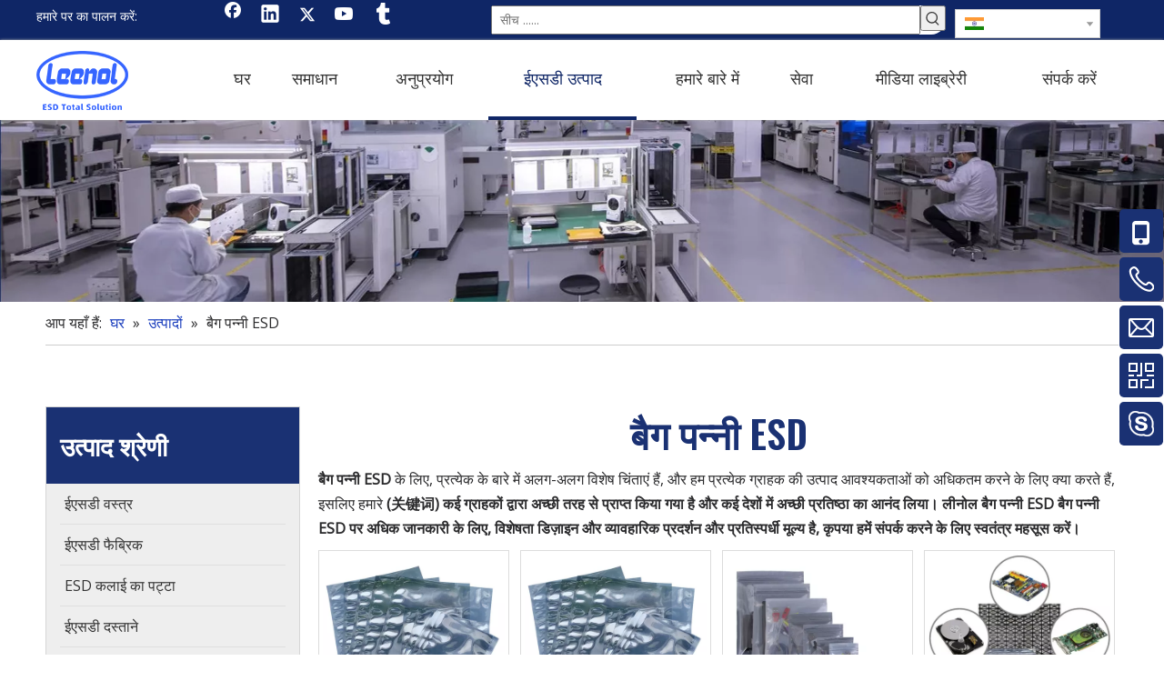

--- FILE ---
content_type: text/html;charset=utf-8
request_url: https://hi.leenol.com/products/%E0%A4%AC%E0%A5%88%E0%A4%97-%E0%A4%AA%E0%A4%A8%E0%A5%8D%E0%A4%A8%E0%A5%80-ESD.html
body_size: 83019
content:
<!DOCTYPE html> <html lang="hi" prefix="og: http://ogp.me/ns#" style="height: auto;"> <head> <script>document.write=function(e){documentWrite(document.currentScript,e)};function documentWrite(documenturrentScript,e){var i=document.createElement("span");i.innerHTML=e;var o=i.querySelectorAll("script");if(o.length)o.forEach(function(t){if(t.src&&t.src!=""){var script=document.createElement("script");script.src=t.src;document.body.appendChild(script)}});document.body.appendChild(i)}
window.onloadHack=function(func){if(!!!func||typeof func!=="function")return;if(document.readyState==="complete")func();else if(window.addEventListener)window.addEventListener("load",func,false);else if(window.attachEvent)window.attachEvent("onload",func,false)};</script> <title>चीन बैग पन्नी ESD निर्माताओं, बैग पन्नी ESD आपूर्तिकर्ताओं, बैग पन्नी ESD थोक व्यापारी - लीनोल</title> <meta name="keywords" content="बैग पन्नी ESD, चीन बैग पन्नी ESD उत्पादक, बैग पन्नी ESD supplier, बैग पन्नी ESD थोक व्यापारी, बैग पन्नी ESD फ़ैक्टरी"/> <meta name="description" content="बैग पन्नी ESD बिक्री पर निर्माताओं, के बारे में विवरण प्राप्त करें बैग पन्नी ESD निर्माताओं, supplier तथा थोक व्यापारी - लीनोल."/> <link data-type="dns-prefetch" data-domain="jnrorwxhikinlk5q-static.micyjz.com" rel="dns-prefetch" href="//jnrorwxhikinlk5q-static.micyjz.com"> <link data-type="dns-prefetch" data-domain="ilrorwxhikinlk5q-static.micyjz.com" rel="dns-prefetch" href="//ilrorwxhikinlk5q-static.micyjz.com"> <link data-type="dns-prefetch" data-domain="rkrorwxhikinlk5q-static.micyjz.com" rel="dns-prefetch" href="//rkrorwxhikinlk5q-static.micyjz.com"> <link rel="amphtml" href="https://hi.leenol.com/amp/products/%E0%A4%AC%E0%A5%88%E0%A4%97-%E0%A4%AA%E0%A4%A8%E0%A5%8D%E0%A4%A8%E0%A5%80-ESD.html"/> <link rel="canonical" href="https://hi.leenol.com/products/%E0%A4%AC%E0%A5%88%E0%A4%97-%E0%A4%AA%E0%A4%A8%E0%A5%8D%E0%A4%A8%E0%A5%80-ESD.html"/> <meta http-equiv="X-UA-Compatible" content="IE=edge"/> <meta name="renderer" content="webkit"/> <meta http-equiv="Content-Type" content="text/html; charset=utf-8"/> <meta name="viewport" content="width=device-width, initial-scale=1, user-scalable=no"/> <link rel="icon" href="//ilrorwxhikinlk5q-static.micyjz.com/cloud/lqBpjKpnlmSRpiprioomip/favicon.ico"> <style data-inline="true" data-type="inlineHeadStyle">.sitewidget-graphic .sitewidget-bd *,.sitewidget-text .sitewidget-bd *{font-size:inherit;color:inherit;line-height:normal}.hasOverflowX{overflow-x:auto;overflow-y:hidden}.sitewidget-graphic .sitewidget-bd.fix{word-break:break-word}.sitewidget-searchNew .positionDrop{position:relative}.sitewidget-searchNew .positionDrop form{width:100%}.sitewidget-searchNew .outline-search-box .search-box .search-fix-wrap{position:relative}.sitewidget-searchNew .inner-container{position:absolute;left:0;top:0;height:100%;font-size:16px;box-sizing:border-box;padding:0 5px;white-space:nowrap;overflow:hidden;text-overflow:ellipsis;font-size:14px;text-align:left;display:flex;left:0;top:0;align-items:center;padding-left:15px;padding-right:10px;cursor:pointer}.sitewidget-searchNew .search-box-wrap input[type="text"],.sitewidget-searchNew .search-box-wrap button{box-sizing:border-box;border:0;display:block;background:0;padding:0;margin:0}.sitewidget-searchNew .outline-search-box .search-box .search-fix-wrap input[type="text"]{width:100%;text-indent:8px}.sitewidget-searchNew .search-box-wrap button{cursor:pointer;text-align:center;overflow:hidden;font-family:arial !important;display:flex;justify-content:center;align-items:center}.sitewidget-searchNew .outline-search-box .search-box .search-fix-wrap button{position:absolute;top:0;left:100%;background:url([data-uri]) \9;background-repeat:no-repeat \9;background-position:center center \9}.sitewidget-searchNew .search-box .search-keywords{word-break:break-word}.sitewidget-searchNew .positionDrop .search-keywords{width:100%;background:white;display:none;position:absolute;top:100%;left:-1px;white-space:nowrap;text-overflow:ellipsis;z-index:10000}.sitewidget-prodGroupCategory{position:relative;z-index:4}.sitewidget-prodGroupCategory .sitewidget-hd .sitewidget-prodGroupCategory-settedtitle,.sitewidget-prodGroupCategory .sitewidget-hd .sitewidget-thumb{display:none}.sitewidget-prodGroupCategory .sitewidget-hd .sitewidget-thumb{position:absolute;right:8px;height:20px;width:30px;cursor:pointer;text-align:center;top:50%;margin-top:-10px}.sitewidget-langBar .lang-bar{position:relative}.lang-bar.lang-bar-right,.lang-bar.lang-bar-right .langBar-easystyle-thumb a{text-align:right}.sitewidget-langBar .lang-bar .lang-dropdown{width:-moz-fit-content;width:-webkit-fit-content;width:fit-content;min-width:160px;position:relative;display:inline-block}.sitewidget-langBar .lang-bar .lang-dropdown .lang-selected{border:1px solid #ccc;border-radius:0;padding:4px 23px 4px 10px;height:18px;background:#fff;text-align:left;cursor:pointer;height:auto}.sitewidget-langBar .lang-bar .lang-icon{vertical-align:middle;margin-right:4px}.sitewidget-langBar .lang-bar .lang-dropdown .lang-arrow{position:absolute;top:0;right:1px;width:21px;height:100%;background:url([data-uri]) center center no-repeat;background-size:27px 30px;border-radius:0 3px 3px 0;cursor:pointer;transition:all .5s ease}.sitewidget-langBar .lang-bar .lang-dropdown .lang-menu{z-index:100;display:none;width:100%;background:#fff;position:absolute;top:100%;border:1px solid #ccc;border-width:0 1px 1px;border-radius:0 0 4px 4px;text-align:left;box-sizing:border-box}.labelfather{position:relative;text-align:center;overflow:hidden}.social-icon-32{display:inline-block;width:32px;height:32px;vertical-align:middle}.social-icon-32.social-icon-facebook{background:#f0f1f2 no-repeat -24px 0 #3b5998}.social-icon-32.social-icon-white.social-icon-facebook{background:#f0f1f2 no-repeat -24px 0}.social-icon-32.social-icon-linkedin{background:#f0f1f2 no-repeat -24px -128px #007fb1}.social-icon-32.social-icon-white.social-icon-linkedin{background:#f0f1f2 no-repeat -24px -128px}.social-icon-32.social-icon-twitter{background:#f0f1f2 no-repeat -24px -256px #00aced}.social-icon-32.social-icon-white.social-icon-twitter{background:#f0f1f2 no-repeat -24px -256px}.social-icon-32.social-icon-youtube{background:#f0f1f2 no-repeat -24px -320px #cd332d}.social-icon-32.social-icon-white.social-icon-youtube{background:#f0f1f2 no-repeat -24px -320px}.social-icon-32.social-icon-tumblr{background:#f0f1f2 no-repeat -24px -1569px #ff3b3b}.social-icon-32.social-icon-white.social-icon-tumblr{background:#f0f1f2 no-repeat -25px -1569px}.sitewidget-logo-20161208093025 img{filter:blur(0);transition:filter .5s ease}.sitewidget-quicknavigation-mobilestyle .sitewidget-hd-toggleTitle .sitewidget-quicknav-settedtitle,.sitewidget-quicknavigation-mobilestyle .sitewidget-hd-toggleTitle .sitewidget-thumb,.sitewidget-quicknavigation .sitewidget-hd .sitewidget-thumb{display:none}.sitewidget-quicknavigation-mobilestyle .sitewidget-hd-toggleTitle .sitewidget-thumb{position:absolute;right:5px;height:20px;width:20px;cursor:pointer;top:50%;margin-top:-10px;line-height:20px}.col-md-12 .sitewidget-quicknavigation .respond-quick-navstyle li,.col-md-11 .sitewidget-quicknavigation .respond-quick-navstyle li,.col-md-10 .sitewidget-quicknavigation .respond-quick-navstyle li,.col-md-9 .sitewidget-quicknavigation .respond-quick-navstyle li,.col-md-8 .sitewidget-quicknavigation .respond-quick-navstyle li{float:left;width:33%}.row .row .sitewidget-quicknavigation .respond-quick-navstyle li{float:none;width:100%}.sitewidget-quicknavigation .quicknav-style-vtl p{padding:0 0 0 10px;background-position:left center;background-repeat:no-repeat;text-align:left}.sitewidget-quicknavigation .quicknav-arrow-style p{background:url([data-uri])}.sitewidget-navnew .navnew-thumb-switch{display:none}.sitewidget-navnew .smsmart,.sitewidget-navnew .smsmart ul,.sitewidget-navnew .smsmart li{display:block;list-style:none;line-height:normal;direction:ltr;-webkit-tap-highlight-color:rgba(0,0,0,0)}.sitewidget-navnew .smsmart{margin-left:auto;margin-right:auto}.sitewidget-navnew .smsmart{max-width:1180px}.sitewidget-navnew .smsmart.navnew-item-overview{display:table;width:100%}.sitewidget-navnew .smsmart li,.sitewidget-navnew .smsmart a{position:relative}.sitewidget-navnew .smsmart>li{float:left}.sitewidget-navnew .smsmart>li{float:left}.sitewidget-navnew .smsmart.navnew-item-overview>.navnew-item{display:table-cell;float:none}.sitewidget-navnew .smsmart a{display:block}.sitewidget-navnew .smsmart li>a{white-space:nowrap;-webkit-transition:all .3s;-moz-transition:all .3s;-ms-transition:all .3s;-o-transition:all .3s;transition:all .3s;-webkit-transition-property:color,background-color,padding-left,padding-right,margin-left,margin-right;-moz-transition-property:color,background-color,padding-left,padding-right,margin-left,margin-right;-ms-transition-property:color,background-color,padding-left,padding-right,margin-left,margin-right;-o-transition-property:color,background-color,padding-left,padding-right,margin-left,margin-right;transition-property:color,background-color,padding-left,padding-right,margin-left,margin-right}.sitewidget-navnew .smsmart.navnew-item-overview .navnew-item.on>a,.sitewidget-navnew .smsmart.navnew-item-overview .navnew-item.on>a:hover,.sitewidget-navnew .smsmart.navnew-item-overview .navnew-item>a,.sitewidget-navnew .smsmart.navnew-item-overview .navnew-item>a:hover{padding-left:0 !important;padding-right:0 !important}.sitewidget-navnew .smsmart ul{display:none}.sitewidget-navnew .smsmart ul{position:absolute;z-index:10;transition:transform ease-out .2s;-webkit-transition:-webkit-transform ease-out .2s;-moz-transition:-moz-transform ease-out .2s}.navnew a[href="javascript:;"]{cursor:initial !important}.sitewidget-navnew .smsmart:after{content:"";display:block;height:0;font:0 / 0 serif;clear:both;visibility:hidden;overflow:hidden}.sitewidget-navnew a .sub-arrow{display:inline-block;width:24px;background-position:center center;background-repeat:no-repeat}.sitewidget-navnew a .sub-arrow{display:inline-block;width:24px;background-position:center center;background-repeat:no-repeat}.sitewidget-navnew .navnew-link .sub-arrow{background:url([data-uri]);background-repeat:no-repeat !important}.sitewidget-navnew .navnew-link:hover .sub-arrow,.sitewidget-navnew .navnew-item.on .navnew-link .sub-arrow,.sitewidget-navnew a.navnew-link.highlighted .sub-arrow{background:url([data-uri])}.navnew-style5 .navnew-link:hover .sub-arrow,.navnew-style5 .navnew-item.on .navnew-link .sub-arrow,.navnew-style5 a.navnew-link.highlighted .sub-arrow,.navnew-wide-style5 .navnew-link:hover .sub-arrow,.navnew-wide-style5 .navnew-item.on .navnew-link .sub-arrow,.navnew-wide-style5 a.navnew-link.highlighted .sub-arrow{background:url([data-uri])}.block-icon{font-family:"block-icon" !important;font-size:16px;font-style:normal;-webkit-font-smoothing:antialiased;-moz-osx-font-smoothing:grayscale;line-height:1}.block-iconsvg:before{content:"\e613"}.block-icontelephone:before{content:"\e6e9"}.sm,.sm ul,.sm li{display:block;list-style:none;padding:0;margin:0;line-height:normal;direction:ltr}ul.sm{-webkit-tap-highlight-color:rgba(0,0,0,0)}ul.sm li{position:relative}ul.sm li{float:left}ul.sm ul li,ul.sm-vertical li{float:none}ul.sm a{position:relative;display:block}ul.sm a{white-space:nowrap}ul.sm ul a,ul.sm-vertical a{white-space:normal}ul.sm li *,ul.sm li *:before,ul.sm li *:after{-moz-box-sizing:content-box;-webkit-box-sizing:content-box;box-sizing:content-box}ul.sm li>a{border:0}ul.sm ul{position:absolute;top:-999999px;left:-800px;width:100px}ul.sm:after{content:"\00a0";display:block;height:0;font:0/0 serif;clear:both;visibility:hidden;overflow:hidden}.fa{display:inline-block;font:normal normal normal 14px/1 FontAwesome;font-size:inherit;text-rendering:auto;-webkit-font-smoothing:antialiased;-moz-osx-font-smoothing:grayscale;font-family:FontAwesome !important}[data-type="rows"][data-level="rows"]{display:flex}.sitewidget-pictureNew .sitewidget-bd .picture-wrap{line-height:0}.sitewidget-pictureNew img{vertical-align:middle}.sitewidget-pictureNew .mobile-imgBox img{position:relative;max-width:100%}.onlineservice-fixed-style{position:fixed;z-index:99}.onlineservice-fixed-style{right:0;top:30%}.onlineservice-fixed-style ul{background-color:#000;fliter:alpha(opacity=30);background-color:rgba(0,0,0,0.3)}.onlineservice-fixed-style ul{border-radius:10px 0 0 10px}.sitewidget-onlineService.onlineservice-fixed-style ul li{line-height:28px;position:relative;white-space:nowrap;height:48px;width:54px}.onlineservice-fixed-style ul li i{background:url([data-uri]);background-repeat:no-repeat}.onlineservice-fixed-style ul li i{display:inline-block;width:28px;height:28px}.onlineservice-fixed-style ul .onlineService_t i{background-position:0 -56px}.onlineservice-fixed-style ul li span{margin:0 10px 0 14px}.onlineservice-fixed-style ul .onlineService_e i{background-position:0 -111px}.onlineservice-fixed-style ul .onlineService_qr i{background-position:0 -203px}.onlineservice-fixed-style ul .onlineService_s i{background-position:0 -28px}#outerContainer_1481163574645{z-index:102 !important}.prodWrap .sitewidget-bd{position:relative}.prodWrap .sitewidget-bd{position:relative}.prodWrap .prodDiv{padding:10px 15px;position:absolute;top:60px;z-index:20000;background:#fff;border:1px solid #dfdfdf;display:none;left:0;-webkit-box-shadow:#ccc 0px 0px 4px;-moz-box-shadow:#ccc 0px 0px 4px;box-shadow:#ccc 0px 0px 4px;border-radius:4px}.prodWrap .prodDivrecomend{padding:10px 15px;position:absolute;top:46px;z-index:20000;background:#fff;border:1px solid #dfdfdf;display:none;left:0;-webkit-box-shadow:#ccc 0px 0px 4px;-moz-box-shadow:#ccc 0px 0px 4px;box-shadow:#ccc 0px 0px 4px;border-radius:4px;width:460px;height:345px}.prodWrap .prodDiv .prodUl{background:#fff;line-height:30px;text-align:left}.prodUlLi{color:#417dc9}.prodWrap .prodDiv .prodUl li{display:block;min-width:110px;cursor:pointer}body,div,dl,dt,dd,ul,ol,li,h1,h2,h3,h4,h5,h6,pre,code,form,fieldset,legend,input,textarea,p,blockquote,th,td,button,select{margin:0;padding:0}.frontend-body-canvas #backstage-headArea{position:relative;z-index:8}.container{width:1200px;margin-right:auto;margin-left:auto}.container{width:980px;max-width:100%}.container{width:1200px;max-width:100%}.container:before,.container:after{content:" ";display:table}.row{zoom:1}.row:before,.row:after{content:" ";display:table}.col-xs-1,.col-sm-1,.col-md-1,.col-lg-1,.col-xs-2,.col-sm-2,.col-md-2,.col-lg-2,.col-xs-3,.col-sm-3,.col-md-3,.col-lg-3,.col-xs-4,.col-sm-4,.col-md-4,.col-lg-4,.col-xs-5,.col-sm-5,.col-md-5,.col-lg-5,.col-xs-6,.col-sm-6,.col-md-6,.col-lg-6,.col-xs-7,.col-sm-7,.col-md-7,.col-lg-7,.col-xs-8,.col-sm-8,.col-md-8,.col-lg-8,.col-xs-9,.col-sm-9,.col-md-9,.col-lg-9,.col-xs-10,.col-sm-10,.col-md-10,.col-lg-10,.col-xs-11,.col-sm-11,.col-md-11,.col-lg-11,.col-xs-12,.col-sm-12,.col-md-12,.col-lg-12{min-height:1px}.col-md-1,.col-md-2,.col-md-3,.col-md-4,.col-md-5,.col-md-6,.col-md-7,.col-md-8,.col-md-9,.col-md-10,.col-md-11,.col-md-12{float:left}.col-md-2{width:16.666666666666664%}.row>div[class^="col-"]{padding:10px 0}.row>div[class^="col-"]>div[id^="location_"]{margin:0 10px}.col-md-3{width:25%}a{text-decoration:none}.col-md-5{width:41.66666666666667%}input,textarea,select{font-family:inherit;font-size:inherit;font-weight:inherit}input,textarea,select{*font-size:100%}.hide{display:none}fieldset,img{border:0}ol,ul{list-style:none}.row:after{clear:both}.container:after{clear:both}.col-md-10{width:83.33333333333334%}.fix{clear:both;zoom:1}.fix:after{display:block;clear:both;height:0;overflow:hidden;visibility:hidden;content:"."}.frontend-body-canvas #backstage-bodyArea{position:relative;z-index:7}.col-md-12{width:100%}.row>div.col-md-12{padding:0}.row>div.col-md-12>div[id^="location_"]{margin:0}.container .row>div.col-md-12>div[id^="location_"],.row .row>div.col-md-12>div[id^="location_"]{margin:0 10px}.sitewidget-placeholder .sitewidget-bd>div.resizee{min-height:10px}.sitewidget-hd{position:relative}h1,h2,h3,h4,h5,h6{font-weight:normal}.col-md-9{width:75%}.mt10{margin-top:10px}.txtl{text-align:left}.paging-wrap .paging{display:inline-block}.col-md-4{width:33.33333333333333%;*width:33.2%}address,caption,cite,code,dfn,em,th,var{font-style:normal;font-weight:normal}table{border-collapse:collapse;border-spacing:0}.inquire-basket-listwrap{position:fixed;z-index:2147483647;right:0;bottom:0;width:230px;background-color:#fff;border:1px solid #aaa;box-shadow:0 0 8px #999}#prodInquireBasket{display:none}.shoppingBasketIcon{display:none;z-index:98;position:fixed;right:10px;bottom:120px;width:50px;height:50px;border-radius:25px;background:#7a8599;text-align:center;line-height:50px;font-size:25px;cursor:pointer}.shoppingBasketIcon{display:block}.shoppingBasketIcon .fa-shopping-cart{color:#fff;line-height:50px}.follow-a{display:inline-block;margin:1px;text-align:center !important}.social-icon-round{border-radius:50%}.social-icon-greycolor,.social-icon-blackgrey,.social-icon-default{-webkit-transition:all .2s ease-in-out;-moz-transition:all .2s ease-in-out;-ms-transition:all .2s ease-in-out;-o-transition:all .2s ease-in-out;transition:all .2s ease-in-out}#colorbox,#cboxOverlay,#cboxWrapper{position:absolute;top:0;left:0;z-index:9999;overflow:hidden}#cboxOverlay{position:fixed;width:100%;height:100%}#cboxOverlay{background:#000}#colorbox,#cboxContent,#cboxLoadedContent{box-sizing:content-box;-moz-box-sizing:content-box;-webkit-box-sizing:content-box}#colorbox{outline:0}.backstage-stwidgets-settingwrap .sitewidget-onlineService.onlineservice-fixed-style{position:fixed;z-index:99}.onlineservice-fixed-blocks .onlineservice-fixed-blocks-list{background-color:transparent}.sitewidget-onlineService.onlineservice-fixed-blocks .onlineservice-fixed-blocks-list .onlineservice-fixed-blocks-items{width:48px;height:48px;position:relative;margin:1px}.sitewidget-onlineService.onlineservice-fixed-blocks .onlineservice-fixed-blocks-list .onlineservice-fixed-blocks-items>a{display:block;width:100%;height:100%;text-align:center;border-radius:10%}.sitewidget-onlineService.onlineservice-fixed-blocks .onlineservice-fixed-blocks-list .onlineservice-fixed-blocks-items>a.onlineService_t_icon i{background:#f0f1f2;background-position:center center}.onlineService6.onlineservice-fixed-blocks .onlineservice-fixed-blocks-list .onlineservice-fixed-blocks-items>a.onlineService_t_icon i.fontei{background:0;color:white;position:relative;top:-4px;font-size:26px;line-height:60px}.sitewidget-onlineService.onlineservice-fixed-blocks .onlineservice-fixed-blocks-list .onlineservice-fixed-blocks-items>a .terminal{display:block;width:0;height:1px}.sitewidget-onlineService.onlineservice-fixed-blocks .onlineservice-fixed-blocks-list .onlineservice-fixed-blocks-items>a .word{display:none}.sitewidget-onlineService.onlineservice-fixed-blocks .onlineservice-fixed-blocks-list .onlineservice-fixed-blocks-tips{padding:5px 8px;background-color:#fff;border:1px solid #ccc;border-radius:4px;position:absolute;right:58px;top:6px;-webkit-transform:rotateX(90deg);transform:rotateX(90deg);-webkit-transition:all .4s;transition:all .4s}.sitewidget-onlineService.onlineservice-fixed-blocks .onlineservice-fixed-blocks-list .onlineservice-fixed-blocks-tips>li{width:auto;height:auto}.sitewidget-onlineService.onlineservice-fixed-blocks .onlineservice-fixed-blocks-list .onlineservice-fixed-blocks-tips>li a{display:block;min-height:22px;text-align:center;line-height:22px;color:#666;font-size:14px}.sitewidget-onlineService.onlineservice-fixed-blocks .onlineservice-fixed-blocks-list .onlineservice-fixed-blocks-tips:after{content:"";display:inline-block;width:10px;height:10px;border:1px solid #ccc;border-color:transparent #ccc #ccc transparent;-webkit-transform:rotate(-45deg);transform:rotate(-45deg);position:absolute;right:-6px;top:10px;background-color:#fff}.sitewidget-onlineService.onlineservice-fixed-blocks .onlineservice-fixed-blocks-list .onlineservice-fixed-blocks-items+.onlineservice-fixed-blocks-items{margin-top:5px}.sitewidget-onlineService.onlineservice-fixed-blocks .onlineservice-fixed-blocks-list .onlineservice-fixed-blocks-items>a .icon{margin-top:10px}.sitewidget-onlineService.onlineservice-fixed-blocks .onlineservice-fixed-blocks-list .onlineservice-fixed-blocks-items>a.onlineService_qr_icon i{background-position:0 -203px}.sitewidget-onlineService.onlineservice-fixed-blocks .onlineservice-fixed-blocks-list .onlineservice-fixed-blocks-tips>li a img{max-width:240px}.sitewidget-bd .paging{margin-top:20px;margin-bottom:20px}.paging-wrap .paging{display:inline-block}.sitewidget-prodlist .sitewidget-bd .paging{margin-top:0}.sitewidget-bd .paging-wrap.txtl ul.paging{text-align:left}.sitewidget-bd .paging-wrap-prodlist-fix-style .paging-wrap.txtl ul.paging{margin-left:0}.sitewidget-bd .paging>li{display:inline-block}.sitewidget-ft .paging>li{display:inline-block;margin-left:5px;margin-bottom:5px}.sitewidget-bd .paging>li>a,.sitewidget-bd .paging>li>span{display:inline-block;text-align:center;line-height:28px;min-width:28px;font-size:14px;color:#898989}.sitewidget-ft .paging>li>a,.sitewidget-ft .paging>li>span{display:inline-block;text-align:center;line-height:28px;min-width:28px;font-size:14px;color:#898989}.sitewidget-bd .paging>li.active>span{color:#fff;background-color:#0079c3;border:1px solid #0079c3}.sitewidget-ft .paging>li.active>span{color:#fff;background-color:#0079c3;border:1px solid #0079c3}.sitewidget-bd .paging>li+li{margin-left:5px}.sitewidget-ft .paging>li+li{margin-left:5px}.sitewidget-bd .paging>li>a{text-decoration:none;border:1px solid #c9caca}.sitewidget-ft .paging>li>a{text-decoration:none;border:1px solid #c9caca}.sitewidget-logo-20210523222729 img{filter:blur(0);transition:filter .5s ease}body,.backstage-frontendpreview{background-position:top center;background-repeat:repeat;background-attachment:scroll}#outerContainer_1481163574645{background-color:#0f2666;border-left:0 solid #000;border-right:0 solid #000;border-top:0 solid #000;border-bottom:0 solid #000;border-top-right-radius:0;border-top-left-radius:0;border-bottom-right-radius:0;border-bottom-left-radius:0;margin-top:0;margin-bottom:0;padding-top:0;padding-bottom:0;box-shadow:0}#outerContainer_1481163574645>.container{border-left:0 solid #000;border-right:0 solid #000;border-top:0 solid #000;border-bottom:0 solid #000;border-top-right-radius:0;border-top-left-radius:0;border-bottom-right-radius:0;border-bottom-left-radius:0;margin-top:0;margin-bottom:0;padding-top:0;padding-bottom:0}.frontend-body-canvas #outerContainer_1481163574645 [data-type='columns']{padding-top:0;padding-bottom:0}.frontend-body-canvas #outerContainer_1481163574645 [data-type='columns']>div{margin-left:0;margin-right:0}.backstage-stwidgets-settingwrap,.siteblocks-container :not(.edit-normal){font-family:Open Sans}.sitewidget-text-20210620102522{border-left:0 solid #000;border-right:0 solid #000;border-top:0 solid #000;border-bottom:0 solid #000;border-top-right-radius:0;border-top-left-radius:0;border-bottom-right-radius:0;border-bottom-left-radius:0;margin-top:0;margin-right:0;margin-bottom:0;margin-left:0;padding-top:0;padding-right:0;padding-bottom:0;padding-left:0;box-shadow:0}.sitewidget-bd{font-family:Open Sans;font-size:16px;color:#2a2a2c;font-weight:400;letter-spacing:0;line-height:1.7em;text-align:left}.sitewidget-bd{background-position:left top;background-repeat:repeat;background-attachment:scroll}.sitewidget-text-20210620102522 .sitewidget-bd{border-left:0 solid #666;border-right:0 solid #666;border-top:0 solid #666;border-bottom:0 solid #666;border-top-right-radius:0;border-top-left-radius:0;border-bottom-right-radius:0;border-bottom-left-radius:0;margin-top:0;margin-right:0;margin-bottom:0;margin-left:0;padding-top:0;padding-right:0;padding-bottom:0;padding-left:0}.sitewidget-text-20210620102522 .sitewidget-bd{font-size:14px;color:#fff;font-weight:400}.sitewidget-text-20210620102522 .sitewidget-bd *,.sitewidget-text-20210620102522 .sitewidget-bd{letter-spacing:0;line-height:2.6em;text-align:left}.sitewidget-follow-20210620221611{border-left:0 solid #000;border-right:0 solid #000;border-top:0 solid #000;border-bottom:0 solid #000;border-top-right-radius:0;border-top-left-radius:0;border-bottom-right-radius:0;border-bottom-left-radius:0;margin-top:0;margin-right:0;margin-bottom:0;margin-left:0;padding-top:0;padding-right:0;padding-bottom:0;padding-left:0;box-shadow:0}.sitewidget-follow-20210620221611 .sitewidget-bd{border-left:0 solid #666;border-right:0 solid #666;border-top:0 solid #666;border-bottom:0 solid #666;border-top-right-radius:0;border-top-left-radius:0;border-bottom-right-radius:0;border-bottom-left-radius:0;margin-top:0;margin-right:0;margin-bottom:0;margin-left:0;padding-top:0;padding-right:0;padding-bottom:0;padding-left:0}.sitewidget-follow-20210620221611 .sitewidget-bd{font-size:15px;color:#666;font-weight:400}.sitewidget-follow-20210620221611 .sitewidget-bd *,.sitewidget-follow-20210620221611 .sitewidget-bd{letter-spacing:0;line-height:2em;text-align:left}div[class^='sitewidget-'] a{font-family:Open Sans;font-size:16px;color:#333;font-weight:400;letter-spacing:0;line-height:1.7em;text-align:left}.sitewidget-follow-20210620221611 .follow-a{margin:0 5px 0 0}.sitewidget-follow-20210620221611 .sitewidget-bd a{font-size:14px;color:#333;font-weight:400;letter-spacing:0;line-height:2em;text-align:left}.sitewidget-prodSearchNew-20161208102223{border-left:0 solid #000;border-right:0 solid #000;border-top:0 solid #000;border-bottom:0 solid #000;border-top-right-radius:0;border-top-left-radius:0;border-bottom-right-radius:0;border-bottom-left-radius:0;margin-top:0;margin-right:0;margin-bottom:0;margin-left:0;padding-top:6px;padding-right:0;padding-bottom:6px;padding-left:0;box-shadow:0}.sitewidget-prodSearchNew-20161208102223 .sitewidget-bd{border-left:0 solid #828282;border-right:0 solid #828282;border-top:0 solid #828282;border-bottom:0 solid #828282;border-top-right-radius:0;border-top-left-radius:0;border-bottom-right-radius:0;border-bottom-left-radius:0;margin-top:0;margin-right:0;margin-bottom:0;margin-left:0;padding-top:0;padding-right:0;padding-bottom:0;padding-left:0}.sitewidget-langBar-20210620102338{height:20px;border-left:0 solid #000;border-right:0 solid #fff;border-top:0 solid #000;border-bottom:0 solid #000;border-top-right-radius:0;border-top-left-radius:0;border-bottom-right-radius:0;border-bottom-left-radius:0;margin-top:0;margin-right:30px;margin-bottom:0;margin-left:0;padding-top:10px;padding-right:0;padding-bottom:10px;padding-left:0;box-shadow:0}.sitewidget-langBar-20210620102338 .sitewidget-bd{border-left:0 solid #666;border-right:0 solid #fff;border-top:0 solid #666;border-bottom:0 solid #666;border-top-right-radius:0;border-top-left-radius:0;border-bottom-right-radius:0;border-bottom-left-radius:0;margin-top:0;margin-right:0;margin-bottom:0;margin-left:0;padding-top:0;padding-right:0;padding-bottom:0;padding-left:0}.sitewidget-langBar-20210620102338 .sitewidget-bd{font-size:14px;color:#fff;font-weight:400}.sitewidget-langBar-20210620102338 .sitewidget-bd *,.sitewidget-langBar-20210620102338 .sitewidget-bd{letter-spacing:0;line-height:1.6em;text-align:left}.sitewidget-langBar-20210620102338 .sitewidget-bd .lang-bar .lang-dropdown .lang-selected{display:flex;justify-content:flex-start;align-items:center}.sitewidget-langBar-20210620102338.sitewidget-langBar .lang-bar .lang-dropdown .lang-selected{border:1px solid #ccc}.sitewidget-langBar-20210620102338.sitewidget-langBar .lang-bar .lang-dropdown .lang-selected{background:#fff}.sitewidget-langBar-20210620102338.sitewidget-langBar .lang-bar .lang-dropdown .lang-menu{border:1px solid #ccc;border-top:0 solid #ccc}.sitewidget-langBar-20210620102338.sitewidget-langBar .lang-bar .lang-dropdown .lang-menu{background:#fff}#outerContainer_1624155747932{background-color:#fff;border-left:0 solid #000;border-right:0 solid #000;border-top:0 solid #000;border-bottom:0 solid #000;border-top-right-radius:0;border-top-left-radius:0;border-bottom-right-radius:0;border-bottom-left-radius:0;margin-top:0;margin-bottom:0;padding-top:0;padding-bottom:0;box-shadow:0 0 3px 0 #aaa}#outerContainer_1624155747932>.container{border-left:0 solid #000;border-right:0 solid #000;border-top:0 solid #000;border-bottom:0 solid #000;border-top-right-radius:0;border-top-left-radius:0;border-bottom-right-radius:0;border-bottom-left-radius:0;margin-top:0;margin-bottom:0;padding-top:0;padding-bottom:0}.frontend-body-canvas #outerContainer_1624155747932 [data-type='columns']{padding-top:0;padding-bottom:0}.frontend-body-canvas #outerContainer_1624155747932 [data-type='columns']>div{margin-left:0;margin-right:0}.sitewidget-logo-20161208093025{border-left:0 solid #000;border-right:0 solid #000;border-top:0 solid #000;border-bottom:0 solid #000;border-top-right-radius:0;border-top-left-radius:0;border-bottom-right-radius:0;border-bottom-left-radius:0;margin-top:0;margin-right:0;margin-bottom:0;margin-left:0;padding-top:12px;padding-right:0;padding-bottom:5px;padding-left:0;box-shadow:0}.sitewidget-logo-20161208093025 .sitewidget-bd{border-left:0 solid #828282;border-right:0 solid #828282;border-top:0 solid #828282;border-bottom:0 solid #828282;border-top-right-radius:0;border-top-left-radius:0;border-bottom-right-radius:0;border-bottom-left-radius:0;margin-top:0;margin-right:0;margin-bottom:0;margin-left:0;padding-top:0;padding-right:0;padding-bottom:0;padding-left:0}.sitewidget-position-20210625184920{border-left:0 solid #000;border-right:0 solid #000;border-top:0 solid #000;border-bottom:1px solid #ccc;border-top-right-radius:0;border-top-left-radius:0;border-bottom-right-radius:0;border-bottom-left-radius:0;margin-top:0;margin-right:0;margin-bottom:0;margin-left:0;padding-top:10px;padding-right:0;padding-bottom:10px;padding-left:0;box-shadow:0}.sitewidget-position-20210625184920 .sitewidget-bd{border-left:0 solid #2a2a2c;border-right:0 solid #2a2a2c;border-top:0 solid #2a2a2c;border-bottom:0 solid #2a2a2c;border-top-right-radius:0;border-top-left-radius:0;border-bottom-right-radius:0;border-bottom-left-radius:0;margin-top:0;margin-right:0;margin-bottom:0;margin-left:0;padding-top:0;padding-right:0;padding-bottom:0;padding-left:0}.sitewidget-position-20210625184920 .sitewidget-bd{font-size:16px;color:#2a2a2c;font-weight:400}.sitewidget-position-20210625184920 .sitewidget-bd *,.sitewidget-position-20210625184920 .sitewidget-bd{letter-spacing:0;line-height:1em;text-align:left}.sitewidget-position-20210625184920 .sitewidget-bd a{font-size:16px;color:#173bbc;font-weight:400;letter-spacing:0;line-height:1.7em;text-align:left}.sitewidget-prodCategory-20210625184542{border-left:1px solid #d6d6d6;border-right:1px solid #d6d6d6;border-top:1px solid #d6d6d6;border-bottom:1px solid #d6d6d6;border-top-right-radius:0;border-top-left-radius:0;border-bottom-right-radius:0;border-bottom-left-radius:0;margin-top:8px;margin-right:0;margin-bottom:0;margin-left:0;padding-top:0;padding-right:0;padding-bottom:0;padding-left:0;box-shadow:0}.sitewidget-hd{background-position:left top;background-repeat:repeat;background-attachment:scroll}.sitewidget-prodCategory-20210625184542 .sitewidget-hd{display:block;background-color:#1a3173;border-left:0 solid #000;border-right:0 solid #000;border-top:0 solid #000;border-bottom:0 solid #000;border-top-right-radius:0;border-top-left-radius:0;border-bottom-right-radius:0;border-bottom-left-radius:0;margin-top:0;margin-right:0;margin-bottom:0;margin-left:0;padding-top:0;padding-right:0;padding-bottom:0;padding-left:15px}.sitewidget-hd>h2,.sitewidget-hd>h1{font-family:Oswald;font-size:42px;color:#1a3173;font-weight:600;letter-spacing:0;line-height:1.8em;text-align:center}.sitewidget-prodCategory-20210625184542 .sitewidget-hd>h2{font-family:Oswald;font-size:28px;color:#fff;font-weight:600;letter-spacing:0;line-height:3em;text-align:left}.sitewidget-prodCategory-20210625184542 .sitewidget-bd{border-left:0 solid #666;border-right:0 solid #666;border-top:0 solid #666;border-bottom:0 solid #666;border-top-right-radius:0;border-top-left-radius:0;border-bottom-right-radius:0;border-bottom-left-radius:0;margin-top:0;margin-right:0;margin-bottom:0;margin-left:0;padding-top:0;padding-right:0;padding-bottom:0;padding-left:0}.sitewidget-prodListAsync-20210625184610{border-left:0 solid #000;border-right:0 solid #000;border-top:0 solid #000;border-bottom:0 solid #000;border-top-right-radius:0;border-top-left-radius:0;border-bottom-right-radius:0;border-bottom-left-radius:0;margin-top:0;margin-right:0;margin-bottom:0;margin-left:0;padding-top:0;padding-right:0;padding-bottom:0;padding-left:0;box-shadow:0}.sitewidget-prodListAsync-20210625184610 .sitewidget-bd{border-left:0 solid #666;border-right:0 solid #666;border-top:0 solid #666;border-bottom:0 solid #666;border-top-right-radius:0;border-top-left-radius:0;border-bottom-right-radius:0;border-bottom-left-radius:0;margin-top:0;margin-right:0;margin-bottom:0;margin-left:0;padding-top:0;padding-right:0;padding-bottom:0;padding-left:0}.sitewidget-prodListAsync-20210625184610 .prodlist-box-hover{height:100%;box-sizing:border-box}.sitewidget-prodListAsync-20210625184610 .sitewidget-bd a{font-size:14px;color:#333;font-weight:400;letter-spacing:0;line-height:1.7em;text-align:center}.sitewidget-prodListAsync-20210625184610 .prodlist-parameter-wrap .prodlist-parameter-inner{padding:10px 0 5px 0}.sitewidget-prodListAsync-20210625184610 .prodlist-wrap .prodlist-pro-name{height:40px !important;line-height:20px !important}.sitewidget-prodListAsync-20210625184610 .prodlist-wrap .prodlist-parameter-wrap .prodlist-pro-name{height:auto !important;overflow:hidden;text-overflow:ellipsis;display:box;display:-webkit-box;-webkit-line-clamp:2;-webkit-box-orient:vertical}.sitewidget-prodListAsync-20210625184610 .sitewidget-ft .paging>li.active>span{background-color:#1a3173;border:1px solid #1a3173}#outerContainer_1622706392343{background-color:#ebebeb;border-left:0 solid #000;border-right:0 solid #000;border-top:0 solid #000;border-bottom:0 solid #000;border-top-right-radius:0;border-top-left-radius:0;border-bottom-right-radius:0;border-bottom-left-radius:0;margin-top:0;margin-bottom:0;padding-top:0;padding-bottom:0;box-shadow:0}#outerContainer_1622706392343>.container{border-left:0 solid #000;border-right:0 solid #000;border-top:0 solid #000;border-bottom:0 solid #000;border-top-right-radius:0;border-top-left-radius:0;border-bottom-right-radius:0;border-bottom-left-radius:0;margin-top:0;margin-bottom:0;padding-top:0;padding-bottom:0}.sitewidget-text-20210523234316{border-left:0 solid #000;border-right:0 solid #000;border-top:1px solid rgba(255,255,255,0.1);border-bottom:0 solid #000;border-top-right-radius:0;border-top-left-radius:0;border-bottom-right-radius:0;border-bottom-left-radius:0;margin-top:0;margin-right:0;margin-bottom:0;margin-left:0;padding-top:0;padding-right:40px;padding-bottom:0;padding-left:0;box-shadow:0}.sitewidget-text-20210523234316 .sitewidget-bd{border-left:0 solid #828282;border-right:0 solid #828282;border-top:0 solid #828282;border-bottom:0 solid #828282;border-top-right-radius:0;border-top-left-radius:0;border-bottom-right-radius:0;border-bottom-left-radius:0;margin-top:20px;margin-right:0;margin-bottom:10px;margin-left:0;padding-top:0;padding-right:0;padding-bottom:0;padding-left:0}.sitewidget-text-20210523234316 .sitewidget-bd{font-size:16px;color:#2a2a2c;font-weight:400}.sitewidget-text-20210523234316 .sitewidget-bd *,.sitewidget-text-20210523234316 .sitewidget-bd{letter-spacing:0;line-height:1.7em;text-align:left}.sitewidget-follow-20210523224508{border-left:0 solid #000;border-right:0 solid #000;border-top:0 solid #000;border-bottom:0 solid #000;border-top-right-radius:0;border-top-left-radius:0;border-bottom-right-radius:0;border-bottom-left-radius:0;margin-top:0;margin-right:0;margin-bottom:0;margin-left:0;padding-top:10px;padding-right:0;padding-bottom:0;padding-left:0;box-shadow:0}.sitewidget-follow-20210523224508 .sitewidget-bd{border-left:0 solid #828282;border-right:0 solid #828282;border-top:0 solid #828282;border-bottom:0 solid #828282;border-top-right-radius:0;border-top-left-radius:0;border-bottom-right-radius:0;border-bottom-left-radius:0;margin-top:0;margin-right:0;margin-bottom:0;margin-left:0;padding-top:0;padding-right:0;padding-bottom:0;padding-left:0}.sitewidget-follow-20210523224508 .sitewidget-bd{text-align:left}.sitewidget-follow-20210523224508 .follow-a{margin:0 5px 0 0}.sitewidget-quickNav-20161221110806{border-left:0 solid #000;border-right:0 solid #000;border-top:0 solid #000;border-bottom:0 solid #000;border-top-right-radius:0;border-top-left-radius:0;border-bottom-right-radius:0;border-bottom-left-radius:0;margin-top:0;margin-right:20px;margin-bottom:0;margin-left:20px;padding-top:0;padding-right:0;padding-bottom:10px;padding-left:0;box-shadow:0}.sitewidget-quickNav-20161221110806 .sitewidget-hd{display:block;background:#f0f1f2 no-repeat left bottom;background-size:initial;border-left:0 solid #000;border-right:0 solid #000;border-top:0 solid #000;border-bottom:1px solid rgba(255,255,255,0.11);border-top-right-radius:0;border-top-left-radius:0;border-bottom-right-radius:0;border-bottom-left-radius:0;margin-top:0;margin-right:0;margin-bottom:5px;margin-left:0;padding-top:0;padding-right:0;padding-bottom:0;padding-left:0}.sitewidget-quickNav-20161221110806 .sitewidget-hd>h2{font-family:Oswald;font-size:24px;color:#122a6d;font-weight:500;letter-spacing:0;line-height:2.5em;text-align:left}.sitewidget-quickNav-20161221110806 .sitewidget-bd{border-left:0 solid #828282;border-right:0 solid #828282;border-top:0 solid #828282;border-bottom:0 solid #828282;border-top-right-radius:0;border-top-left-radius:0;border-bottom-right-radius:0;border-bottom-left-radius:0;margin-top:0;margin-right:0;margin-bottom:0;margin-left:0;padding-top:0;padding-right:0;padding-bottom:0;padding-left:0}.sitewidget-quickNav-20161221110806 .sitewidget-bd{font-size:14px;color:#2f2f2f;font-weight:400}.sitewidget-quickNav-20161221110806 .sitewidget-bd *,.sitewidget-quickNav-20161221110806 .sitewidget-bd{letter-spacing:10px;line-height:2.2em;text-align:center}.sitewidget-quickNav-20161221110806 .sitewidget-bd a{font-family:Open Sans;font-size:16px;color:#2a2a2c;font-weight:400;letter-spacing:0;line-height:2.2em;text-align:left}.sitewidget-quickNav-20210620181442{border-left:0 solid #000;border-right:0 solid #000;border-top:0 solid #000;border-bottom:0 solid #000;border-top-right-radius:0;border-top-left-radius:0;border-bottom-right-radius:0;border-bottom-left-radius:0;margin-top:0;margin-right:20px;margin-bottom:0;margin-left:20px;padding-top:0;padding-right:0;padding-bottom:10px;padding-left:0;box-shadow:0}.sitewidget-quickNav-20210620181442 .sitewidget-hd{display:block;background:#f0f1f2 no-repeat left bottom;background-size:initial;border-left:0 solid #000;border-right:0 solid #000;border-top:0 solid #000;border-bottom:1px solid rgba(255,255,255,0.11);border-top-right-radius:0;border-top-left-radius:0;border-bottom-right-radius:0;border-bottom-left-radius:0;margin-top:0;margin-right:0;margin-bottom:5px;margin-left:0;padding-top:0;padding-right:0;padding-bottom:0;padding-left:0}.sitewidget-quickNav-20210620181442 .sitewidget-hd>h2{font-family:Oswald;font-size:24px;color:#122a6d;font-weight:500;letter-spacing:0;line-height:2.5em;text-align:left}.sitewidget-quickNav-20210620181442 .sitewidget-bd{border-left:0 solid #828282;border-right:0 solid #828282;border-top:0 solid #828282;border-bottom:0 solid #828282;border-top-right-radius:0;border-top-left-radius:0;border-bottom-right-radius:0;border-bottom-left-radius:0;margin-top:0;margin-right:0;margin-bottom:0;margin-left:0;padding-top:0;padding-right:0;padding-bottom:0;padding-left:0}.sitewidget-quickNav-20210620181442 .sitewidget-bd{font-size:14px;color:#2f2f2f;font-weight:400}.sitewidget-quickNav-20210620181442 .sitewidget-bd *,.sitewidget-quickNav-20210620181442 .sitewidget-bd{letter-spacing:10px;line-height:2.2em;text-align:center}.sitewidget-quickNav-20210620181442 .sitewidget-bd a{font-family:Open Sans;font-size:16px;color:#2a2a2c;font-weight:400;letter-spacing:0;line-height:2.2em;text-align:left}.sitewidget-graphicNew-20210603152056{border-left:0 solid #000;border-right:0 solid #000;border-top:0 solid #000;border-bottom:0 solid #000;border-top-right-radius:0;border-top-left-radius:0;border-bottom-right-radius:0;border-bottom-left-radius:0;margin-top:0;margin-right:0;margin-bottom:0;margin-left:0;padding-top:0;padding-right:0;padding-bottom:0;padding-left:0;box-shadow:0}.sitewidget-graphicNew-20210603152056 .sitewidget-hd{display:block;background:#f0f1f2 no-repeat left bottom;background-size:initial;border-left:0 solid #000;border-right:0 solid #000;border-top:0 solid #000;border-bottom:1px solid rgba(255,255,255,0.11);border-top-right-radius:0;border-top-left-radius:0;border-bottom-right-radius:0;border-bottom-left-radius:0;margin-top:0;margin-right:30px;margin-bottom:10px;margin-left:0;padding-top:0;padding-right:0;padding-bottom:0;padding-left:0}.sitewidget-graphicNew-20210603152056 .sitewidget-hd>h2{font-family:Oswald;font-size:24px;color:#122a6d;font-weight:500;letter-spacing:0;line-height:2.5em;text-align:left}.sitewidget-graphicNew-20210603152056 .sitewidget-bd{border-left:0 solid #828282;border-right:0 solid #828282;border-top:0 solid #828282;border-bottom:0 solid #828282;border-top-right-radius:0;border-top-left-radius:0;border-bottom-right-radius:0;border-bottom-left-radius:0;margin-top:0;margin-right:0;margin-bottom:0;margin-left:0;padding-top:0;padding-right:0;padding-bottom:0;padding-left:0}.sitewidget-graphicNew-20210603152056 .sitewidget-bd{font-size:16px;color:#333;font-weight:400}.sitewidget-graphicNew-20210603152056 .sitewidget-bd *,.sitewidget-graphicNew-20210603152056 .sitewidget-bd{letter-spacing:0;line-height:2.2em;text-align:left}.sitewidget-graphicNew-20210603152056 .sitewidget-bd a{font-size:16px;color:#2a2a2c;font-weight:400;letter-spacing:0;line-height:2.2em;text-align:left}#outerContainer_1624628448643{background-color:#ebebeb;border-left:0 solid #000;border-right:0 solid #000;border-top:0 solid #000;border-bottom:0 solid #000;border-top-right-radius:0;border-top-left-radius:0;border-bottom-right-radius:0;border-bottom-left-radius:0;margin-top:0;margin-bottom:0;padding-top:0;padding-bottom:0;box-shadow:0}#outerContainer_1624628448643>.container{border-left:0 solid #000;border-right:0 solid #000;border-top:0 solid #000;border-bottom:0 solid #000;border-top-right-radius:0;border-top-left-radius:0;border-bottom-right-radius:0;border-bottom-left-radius:0;margin-top:0;margin-bottom:0;padding-top:0;padding-bottom:0}#outerContainer_1622706118248{background-color:#dbdbdb;border-left:0 solid #000;border-right:0 solid #000;border-top:0 solid #000;border-bottom:0 solid #000;border-top-right-radius:0;border-top-left-radius:0;border-bottom-right-radius:0;border-bottom-left-radius:0;margin-top:0;margin-bottom:0;padding-top:0;padding-bottom:0;box-shadow:0}#outerContainer_1622706118248>.container{border-left:0 solid #000;border-right:0 solid #000;border-top:0 solid #000;border-bottom:0 solid #000;border-top-right-radius:0;border-top-left-radius:0;border-bottom-right-radius:0;border-bottom-left-radius:0;margin-top:0;margin-bottom:0;padding-top:0;padding-bottom:0}.sitewidget-text-20161221142045{height:80px;border-left:0 solid #000;border-right:0 solid #000;border-top:0 solid #000;border-bottom:0 solid #000;border-top-right-radius:0;border-top-left-radius:0;border-bottom-right-radius:0;border-bottom-left-radius:0;margin-top:0;margin-right:0;margin-bottom:0;margin-left:0;padding-top:0;padding-right:0;padding-bottom:5px;padding-left:0;box-shadow:0}.sitewidget-text-20161221142045 .sitewidget-bd{border-left:0 solid #828282;border-right:0 solid #828282;border-top:0 solid #828282;border-bottom:0 solid #828282;border-top-right-radius:0;border-top-left-radius:0;border-bottom-right-radius:0;border-bottom-left-radius:0;margin-top:0;margin-right:0;margin-bottom:0;margin-left:0;padding-top:0;padding-right:0;padding-bottom:0;padding-left:0}.sitewidget-text-20161221142045 .sitewidget-bd{font-size:16px;color:#2a2a2c;font-weight:0}.sitewidget-text-20161221142045 .sitewidget-bd *,.sitewidget-text-20161221142045 .sitewidget-bd{letter-spacing:0;line-height:5.5em;text-align:center}.gbBgColor0,a.gbBgColor0,.paging.gbColorpage0 li.active>span{background-color:#1a3173 !important}.fontColorS0{color:#1a3173}#backstage-headArea-mobile{display:none}.sitewidget-navigation_style-20161208101846{border-left:0 solid;border-right:0 solid;border-top:0 solid;border-bottom:0 solid;border-top-right-radius:0;border-top-left-radius:0;border-bottom-right-radius:0;border-bottom-left-radius:0;margin-top:0;margin-right:0;margin-bottom:0;margin-left:0;padding-top:0;padding-right:0;padding-bottom:0;padding-left:0}.sitewidget-navigation_style-20161208101846 .smsmart{box-shadow:0}.sitewidget-navigation_style-20161208101846 .smsmart>.navnew-item>a{letter-spacing:0;line-height:84px;text-align:center;font-size:18px;color:#333;font-weight:0;text-transform:capitalize}.sitewidget-navigation_style-20161208101846 .smsmart>.navnew-item>a{border-left:0 solid;border-right:0 solid;border-top:0 solid;border-bottom:0 solid;border-top-right-radius:0;border-top-left-radius:0;border-bottom-right-radius:0;border-bottom-left-radius:0;margin-top:0;margin-right:5px;margin-bottom:0;margin-left:5px;padding-top:0;padding-right:10px;padding-bottom:0;padding-left:10px}.sitewidget-navigation_style-20161208101846 .smsmart .navnew-sub1{background-color:#0f2666}.sitewidget-navigation_style-20161208101846 .smsmart .navnew-sub1{border-left:0 solid;border-right:0 solid;border-top:0 solid;border-bottom:0 solid;border-top-right-radius:0;border-top-left-radius:0;border-bottom-right-radius:0;border-bottom-left-radius:0;margin-top:0;margin-right:0;margin-bottom:0;margin-left:0;padding-top:10px;padding-right:0;padding-bottom:10px;padding-left:0}.sitewidget-navigation_style-20161208101846 .smsmart>.navnew-item.on>a{letter-spacing:0;font-size:18px;color:#0f2666;font-weight:0}.sitewidget-navigation_style-20161208101846 .smsmart>.navnew-item.on>a{border-left:0 solid;border-right:0 solid;border-top:0 solid;border-bottom:4px solid #0f2666;border-top-right-radius:0;border-top-left-radius:0;border-bottom-right-radius:0;border-bottom-left-radius:0;padding-top:0;padding-right:10px;padding-bottom:0;padding-left:10px}.sitewidget-navigation_style-20161208101846 .navnew-item>.has-submenu>.sub-arrow{display:none}html{-webkit-tap-highlight-color:rgba(0,0,0,0);-moz-tap-highlight-color:rgba(0,0,0,0);-ms-tap-highlight-color:rgba(0,0,0,0);-o-tap-highlight-color:rgba(0,0,0,0);tap-highlight-color:rgba(0,0,0,0)}#backstage-headArea,#backstage-headArea.off{display:block}#backstage-headArea-mobile{width:100%;position:fixed;top:0;left:0;z-index:109}#backstage-headArea-mobile,#backstage-headArea-mobile.on{display:none}#backstage-headArea-mobile .header-style07 .nav-logo-box{position:relative;height:46px;background-color:#fff;padding:0 20px}#backstage-headArea-mobile .header-style07 .others-nav{display:none;position:fixed;top:46px;right:0;width:100%;background-color:inherit;z-index:12;opacity:0;transform:scale(0.2);height:560px;overflow-y:auto;overflow-x:hidden;-webkit-overflow-scrolling:touch}.sm-clean{padding:0 10px;background:#eee}.sm-clean-vertical{padding:0}.sm-clean a{padding:12px;color:#555;font-size:18px;font-family:'Lucida Sans Unicode','Lucida Sans','Lucida Grande',Arial,sans-serif;text-decoration:none}.sm-clean-vertical a,.sm-clean ul a{padding:9px 20px}.sm-clean-vertical>.prodli>a:after{content:"";width:calc(100% - 30px);height:1px;position:absolute;display:block;background:#dfdfdf;left:15px;bottom:0}.sm-clean ul{border:1px solid #d6d6d6;background:#fff}.sm-clean>li>ul:before{content:'';position:absolute;top:-18px;left:30px;width:0;height:0;overflow:hidden;border-width:9px;border-style:dashed dashed solid dashed;border-color:transparent transparent #bbb transparent}.sm-clean-vertical>li>ul:before,.sm-clean-vertical>li>ul:after{display:none}.sm-clean ul a{font-size:16px}.sm-clean>li>ul:after{content:'';position:absolute;top:-16px;left:31px;width:0;height:0;overflow:hidden;border-width:8px;border-style:dashed dashed solid dashed;border-color:transparent transparent #fff transparent}.sm-clean a.has-submenu{padding-right:25px}.sm-clean-vertical a.has-submenu,.sm-clean ul a.has-submenu{padding-right:40px}.sm-clean a span.sub-arrow{position:absolute;right:12px;top:50%;margin-top:-3px}.sm-clean-vertical a span.sub-arrow,.sm-clean ul a span.sub-arrow{right:15px;top:50%;margin-top:-5px;border-width:5px}.sm-clean-vertical a span.sub-arrow:before,.sm-clean ul a span.sub-arrow:before{content:"\f054"}.sitewidget-prodSearchNew-20161208102223 .outline-search-box .search-box form{border:0 solid transparent;border-radius:18px;background-color:#fff}.sitewidget-prodSearchNew-20161208102223 .outline-search-box .search-box .search-fix-wrap{margin-right:28px}.sitewidget-prodSearchNew-20161208102223 .outline-search-box .search-box .search-fix-wrap input[type="text"]{height:28px;line-height:28px;font-size:14px;color:#333}.sitewidget-prodSearchNew-20161208102223 .outline-search-box .search-box .search-fix-wrap button{width:28px;height:28px}.sitewidget-prodSearchNew-20161208102223 .outline-search-box .search-box .search-fix-wrap button .icon-svg{width:18px;height:18px;fill:#333}.sitewidget-prodSearchNew-20161208102223 .positionDrop .search-keywords{border:1px solid #333;border-top:0}.sitewidget-prodlist{position:relative;z-index:1}.sitewidget-prodlist .sitewidget-bd{position:relative;z-index:2}.sitewidget-prodlist .sitewidget-prodlist-description{margin-bottom:10px;word-break:break-word}.prodlist-wrap li{position:relative;font-size:inherit}.prodlist-fix-style li{float:left;width:230px;margin-bottom:20px}.prodlist-box-hover{position:relative;-webkit-transition:background linear .3s;-moz-transition:background linear .3s;transition:background linear .3s}.prodlist-fix-style li .prodlist-box-hover{padding:4px;border:1px solid #dcdcdc;box-sizing:border-box}.prodlist-wrap li .prodlist-display{position:relative}.prodlist-fix-style li .prodlist-display{width:220px;height:220px;border:0 none}.prodlist-wrap li .prodlist-inner{width:100%;height:100%;overflow:hidden;box-sizing:border-box}.sitewidget-prodlist_onmovue .prodlist-wrap li .prodlist-inner{position:relative}.labelfather{position:relative}.sitewidget-prodlist_onmovue .prodlist-picbox{position:relative}.prodlist-wrap li .prodlist-picbox{width:100%;height:100%;display:table;text-align:center}.sitewidget-prodlist_onmovue .prodlist-wrap li .prodlist-picbox{position:initial}.labelfather .prodlistAsync_label_text_tl{display:none;flex-direction:column;align-items:center;justify-content:center;left:-25px;max-width:85px;min-height:30px;transform:translateX(30%) rotate(315deg) translateZ(1px);transform-origin:left top;box-shadow:0 -100px 0 100px red;color:#fff;position:absolute;top:60px;text-align:center;font-size:14px;font-weight:700;line-height:1.2em !important;letter-spacing:0 !important;font-style:normal !important;background-color:red;word-break:break-word}.labelfather .prodlistAsync_label_text_tr{display:none;flex-direction:column;align-items:center;justify-content:center;right:0;max-width:80px;min-height:30px;transform:translateX(30%) rotate(45deg) translateZ(1px);transform-origin:left top;box-shadow:0 -100px 0 100px red;color:#fff;position:absolute;top:0;text-align:center;font-size:14px;font-weight:700;line-height:1.2em !important;letter-spacing:0 !important;font-style:normal !important;background-color:red;word-break:break-word}.labelfather .prodlistAsync_label_text_t{max-width:100%;position:absolute;left:0;top:0;display:none;flex-direction:column;justify-content:start;align-items:start;letter-spacing:0 !important;font-style:normal !important}.labelfather .prodlistAsync_label_img_tl{position:absolute;left:0;top:0;display:none;letter-spacing:0 !important;font-style:normal !important}.labelfather .prodlistAsync_label_img_tr{position:absolute;right:0;top:0;display:none}.labelfather .prodlistAsync_label_img_r{position:absolute;display:none;right:0;top:10px}.prodlist-wrap li .prodlist-cell{display:table-cell;vertical-align:middle}.sitewidget-prodlist img{vertical-align:middle}.sitewidget-prodlist_onmovue .prodlist-box-hover img{transform:scale(1);transition:all 500ms}.prodlist-wrap li .prodlist-picbox img{max-width:100%;width:100%}.sitewidget-prodlist_onmovue .prod_show_icon{position:absolute;right:-38px;bottom:0}.prod_show_icon .icon_two{background:#f0f1f2 no-repeat scroll 4px -31px}.sitewidget-prodlist_onmovue .prod_show_icon ul li{background-color:#000;width:35px;float:none;height:35px;margin-bottom:1px;margin-left:0 !important;z-index:5}.prod_show_icon .prod_item_txt{position:absolute;right:130%;padding:3px 10px;margin:3px 0;opacity:0;background:#2f2f31;color:#fff;font-size:12px;box-sizing:border-box;display:none;width:max-content}.prod_list_txt{position:relative}.prod_list_txt{opacity:0}.prodlist-wrap .prodlist-pro-inquire{border:0;cursor:pointer}.prodlist-wrap .prodlist-pro-inquire{width:100%;height:32px;margin-right:5px;background:#999;color:#fff;font-size:14px;text-align:center}.sitewidget-prodlist_onmovue .prod_show_icon ul li button{width:100%;height:35px;margin-right:0;margin-top:0;background:#000;color:#fff;font-size:14px;text-align:center}.sitewidget-prodlist_onmovue .prod_show_icon ul li i{font-size:16px;margin:0}.prod_show_icon .icon_fir{background:#f0f1f2 no-repeat scroll 4px -93px}.sitewidget-prodlist .prodlist-special{display:none;position:absolute;right:-4px;top:10px;z-index:3}.sitewidget-prodlist_onmovue .prodlist-special{position:absolute;left:-4px;right:0;top:10px;z-index:3;width:30px}.prodlist-parameter-wrap .prodlist-parameter-inner{padding:5px 0}.prodlist-wrap .prodlist-pro-name{line-height:1.6em;height:3.2em;overflow:hidden}.prodlist-wrap .prodlist-pro-name{display:block;font-size:14px;color:#222;text-decoration:none}.prodlist-fix-style .prodlist-pro-name{display:block;height:3em;line-height:1.5em;margin-bottom:6px}.prodlist-pro-name .inlineLabel{width:87px;height:24px;line-height:24px;background-color:#000;color:#fff;padding:0 5px;text-align:center;display:none}.prodlist-ops-container{display:flex;flex-flow:row nowrap;align-items:center;justify-content:space-between}.sitewidget-prodlist .video_play_icon{background:rgba(0,0,0,0.50);border-radius:14px;color:#fff;padding:0 10px;left:10px;bottom:20px;cursor:pointer;font-size:12px;position:absolute;z-index:10}.piclist900 .prodlist-fix-style li{width:210px}.piclist900 .prodlist-fix-style li .prodlist-display{width:200px;height:200px}.sitewidget-position .sitewidget-bd{font-size:14px;line-height:2em}.sitewidget-position .sitewidget-bd a,.sitewidget-position .sitewidget-bd .sitewidget-position-current{margin:0 5px}@media(min-width:1px) and (max-width:989px){.navnew-thumb{height:46px;line-height:46px;position:relative}.sitewidget-navigation_style{pointer-events:auto}}@media(min-width:1px) and (max-width:767px){.container{width:100%}.row>div[class^="col-"]>div[id^="location_"]{margin:0 20px}.row>div[class^="col-"]{padding:5px 0}.row>div.col-md-12{padding:0}.row>div.col-md-12>div[id^="location_"]{margin:0}.container .row>div.col-md-12>div[id^="location_"],.row .row>div.col-md-12>div[id^="location_"]{margin:0 20px}}@media(min-width:1px) and (max-width:989px){.sitewidget-navigation_style-20161208101846 .smsmart{background-color:#30363b}.sitewidget-navigation_style-20161208101846 .smsmart>.navnew-item>a{letter-spacing:0;line-height:40px;text-align:left;font-size:16px;color:#eee;font-weight:0;font-style:0;text-decoration:0;text-transform:uppercase}.sitewidget-navigation_style-20161208101846 .smsmart>.navnew-item>a{border-left:0 solid;border-right:0 solid;border-top:0 solid;border-bottom:1px dashed #5b5e61;border-top-right-radius:0;border-top-left-radius:0;border-bottom-right-radius:0;border-bottom-left-radius:0;margin-top:0;margin-right:0;margin-bottom:0;margin-left:0;padding-top:0;padding-right:30px;padding-bottom:0;padding-left:30px}.sitewidget-navigation_style-20161208101846 .smsmart>.navnew-item.on>a{background-color:#0274de}.sitewidget-navigation_style-20161208101846 .smsmart>.navnew-item.on>a{letter-spacing:0;font-size:16px;color:#fff;font-weight:bold;font-style:0;text-decoration:0;text-transform:uppercase}.sitewidget-navigation_style-20161208101846 .smsmart>.navnew-item.on>a{border-left:0 solid;border-right:0 solid;border-top:0 solid;border-bottom:1px dashed #5b5e61;border-top-right-radius:0;border-top-left-radius:0;border-bottom-right-radius:0;border-bottom-left-radius:0;padding-top:0;padding-right:30px;padding-bottom:0;padding-left:30px}}@media(min-width:1px) and (max-width:989px){.sitewidget-navigation_style-20161208101846 .smsmart .navnew-sub1{background-color:#0274de}.sitewidget-navigation_style-20161208101846 .smsmart .navnew-sub1{border-left:0 solid;border-right:0 solid;border-top:0 solid;border-bottom:0 solid;border-top-right-radius:0;border-top-left-radius:0;border-bottom-right-radius:0;border-bottom-left-radius:0;margin-top:0;margin-right:0;margin-bottom:0;margin-left:0;padding-top:0;padding-right:0;padding-bottom:0;padding-left:0}}@keyframes zoomInSmall{0%{opacity:0;-webkit-transform:scale(0.6);-moz-transform:scale(0.6);-ms-transform:scale(0.6);transform:scale(0.6)}70%{-webkit-transform:scale(1.02);-moz-transform:scale(1.02);-ms-transform:scale(1.02);transform:scale(1.02)}100%{opacity:1;-webkit-transform:scale(1);-moz-transform:scale(1);-ms-transform:scale(1);transform:scale(1)}}html,body{overflow-y:initial}@media(min-width:1220px){.container{width:1200px}}</style> <template data-js-type='inlineHeadStyle' data-type='inlineStyle'><style data-inline="true" data-type="inlineHeadStyle" data-static="true">.sitewidget-graphic .sitewidget-bd *,.sitewidget-text .sitewidget-bd *{font-size:inherit;color:inherit;line-height:normal}.hasOverflowX{overflow-x:auto;overflow-y:hidden}.sitewidget-graphic .sitewidget-bd.fix{word-break:break-word}.sitewidget-searchNew .positionDrop{position:relative}.sitewidget-searchNew .positionDrop form{width:100%}.sitewidget-searchNew .outline-search-box .search-box .search-fix-wrap{position:relative}.sitewidget-searchNew .inner-container{position:absolute;left:0;top:0;height:100%;font-size:16px;box-sizing:border-box;padding:0 5px;white-space:nowrap;overflow:hidden;text-overflow:ellipsis;font-size:14px;text-align:left;display:flex;left:0;top:0;align-items:center;padding-left:15px;padding-right:10px;cursor:pointer}.sitewidget-searchNew .search-box-wrap input[type="text"],.sitewidget-searchNew .search-box-wrap button{box-sizing:border-box;border:0;display:block;background:0;padding:0;margin:0}.sitewidget-searchNew .outline-search-box .search-box .search-fix-wrap input[type="text"]{width:100%;text-indent:8px}.sitewidget-searchNew .search-box-wrap button{cursor:pointer;text-align:center;overflow:hidden;font-family:arial !important;display:flex;justify-content:center;align-items:center}.sitewidget-searchNew .outline-search-box .search-box .search-fix-wrap button{position:absolute;top:0;left:100%;background:url([data-uri]) \9;background-repeat:no-repeat \9;background-position:center center \9}.sitewidget-searchNew .search-box .search-keywords{word-break:break-word}.sitewidget-searchNew .positionDrop .search-keywords{width:100%;background:white;display:none;position:absolute;top:100%;left:-1px;white-space:nowrap;text-overflow:ellipsis;z-index:10000}.sitewidget-prodGroupCategory{position:relative;z-index:4}.sitewidget-prodGroupCategory .sitewidget-hd .sitewidget-prodGroupCategory-settedtitle,.sitewidget-prodGroupCategory .sitewidget-hd .sitewidget-thumb{display:none}.sitewidget-prodGroupCategory .sitewidget-hd .sitewidget-thumb{position:absolute;right:8px;height:20px;width:30px;cursor:pointer;text-align:center;top:50%;margin-top:-10px}.sitewidget-langBar .lang-bar{position:relative}.lang-bar.lang-bar-right,.lang-bar.lang-bar-right .langBar-easystyle-thumb a{text-align:right}.sitewidget-langBar .lang-bar .lang-dropdown{width:-moz-fit-content;width:-webkit-fit-content;width:fit-content;min-width:160px;position:relative;display:inline-block}.sitewidget-langBar .lang-bar .lang-dropdown .lang-selected{border:1px solid #ccc;border-radius:0;padding:4px 23px 4px 10px;height:18px;background:#fff;text-align:left;cursor:pointer;height:auto}.sitewidget-langBar .lang-bar .lang-icon{vertical-align:middle;margin-right:4px}.sitewidget-langBar .lang-bar .lang-dropdown .lang-arrow{position:absolute;top:0;right:1px;width:21px;height:100%;background:url([data-uri]) center center no-repeat;background-size:27px 30px;border-radius:0 3px 3px 0;cursor:pointer;transition:all .5s ease}.sitewidget-langBar .lang-bar .lang-dropdown .lang-menu{z-index:100;display:none;width:100%;background:#fff;position:absolute;top:100%;border:1px solid #ccc;border-width:0 1px 1px;border-radius:0 0 4px 4px;text-align:left;box-sizing:border-box}.labelfather{position:relative;text-align:center;overflow:hidden}.social-icon-32{display:inline-block;width:32px;height:32px;vertical-align:middle}.social-icon-32.social-icon-facebook{background:#f0f1f2 no-repeat -24px 0 #3b5998}.social-icon-32.social-icon-white.social-icon-facebook{background:#f0f1f2 no-repeat -24px 0}.social-icon-32.social-icon-linkedin{background:#f0f1f2 no-repeat -24px -128px #007fb1}.social-icon-32.social-icon-white.social-icon-linkedin{background:#f0f1f2 no-repeat -24px -128px}.social-icon-32.social-icon-twitter{background:#f0f1f2 no-repeat -24px -256px #00aced}.social-icon-32.social-icon-white.social-icon-twitter{background:#f0f1f2 no-repeat -24px -256px}.social-icon-32.social-icon-youtube{background:#f0f1f2 no-repeat -24px -320px #cd332d}.social-icon-32.social-icon-white.social-icon-youtube{background:#f0f1f2 no-repeat -24px -320px}.social-icon-32.social-icon-tumblr{background:#f0f1f2 no-repeat -24px -1569px #ff3b3b}.social-icon-32.social-icon-white.social-icon-tumblr{background:#f0f1f2 no-repeat -25px -1569px}.sitewidget-logo-20161208093025 img{filter:blur(0);transition:filter .5s ease}.sitewidget-quicknavigation-mobilestyle .sitewidget-hd-toggleTitle .sitewidget-quicknav-settedtitle,.sitewidget-quicknavigation-mobilestyle .sitewidget-hd-toggleTitle .sitewidget-thumb,.sitewidget-quicknavigation .sitewidget-hd .sitewidget-thumb{display:none}.sitewidget-quicknavigation-mobilestyle .sitewidget-hd-toggleTitle .sitewidget-thumb{position:absolute;right:5px;height:20px;width:20px;cursor:pointer;top:50%;margin-top:-10px;line-height:20px}.col-md-12 .sitewidget-quicknavigation .respond-quick-navstyle li,.col-md-11 .sitewidget-quicknavigation .respond-quick-navstyle li,.col-md-10 .sitewidget-quicknavigation .respond-quick-navstyle li,.col-md-9 .sitewidget-quicknavigation .respond-quick-navstyle li,.col-md-8 .sitewidget-quicknavigation .respond-quick-navstyle li{float:left;width:33%}.row .row .sitewidget-quicknavigation .respond-quick-navstyle li{float:none;width:100%}.sitewidget-quicknavigation .quicknav-style-vtl p{padding:0 0 0 10px;background-position:left center;background-repeat:no-repeat;text-align:left}.sitewidget-quicknavigation .quicknav-arrow-style p{background:url([data-uri])}.sitewidget-navnew .navnew-thumb-switch{display:none}.sitewidget-navnew .smsmart,.sitewidget-navnew .smsmart ul,.sitewidget-navnew .smsmart li{display:block;list-style:none;line-height:normal;direction:ltr;-webkit-tap-highlight-color:rgba(0,0,0,0)}.sitewidget-navnew .smsmart{margin-left:auto;margin-right:auto}.sitewidget-navnew .smsmart{max-width:1180px}.sitewidget-navnew .smsmart.navnew-item-overview{display:table;width:100%}.sitewidget-navnew .smsmart li,.sitewidget-navnew .smsmart a{position:relative}.sitewidget-navnew .smsmart>li{float:left}.sitewidget-navnew .smsmart>li{float:left}.sitewidget-navnew .smsmart.navnew-item-overview>.navnew-item{display:table-cell;float:none}.sitewidget-navnew .smsmart a{display:block}.sitewidget-navnew .smsmart li>a{white-space:nowrap;-webkit-transition:all .3s;-moz-transition:all .3s;-ms-transition:all .3s;-o-transition:all .3s;transition:all .3s;-webkit-transition-property:color,background-color,padding-left,padding-right,margin-left,margin-right;-moz-transition-property:color,background-color,padding-left,padding-right,margin-left,margin-right;-ms-transition-property:color,background-color,padding-left,padding-right,margin-left,margin-right;-o-transition-property:color,background-color,padding-left,padding-right,margin-left,margin-right;transition-property:color,background-color,padding-left,padding-right,margin-left,margin-right}.sitewidget-navnew .smsmart.navnew-item-overview .navnew-item.on>a,.sitewidget-navnew .smsmart.navnew-item-overview .navnew-item.on>a:hover,.sitewidget-navnew .smsmart.navnew-item-overview .navnew-item>a,.sitewidget-navnew .smsmart.navnew-item-overview .navnew-item>a:hover{padding-left:0 !important;padding-right:0 !important}.sitewidget-navnew .smsmart ul{display:none}.sitewidget-navnew .smsmart ul{position:absolute;z-index:10;transition:transform ease-out .2s;-webkit-transition:-webkit-transform ease-out .2s;-moz-transition:-moz-transform ease-out .2s}.navnew a[href="javascript:;"]{cursor:initial !important}.sitewidget-navnew .smsmart:after{content:"";display:block;height:0;font:0 / 0 serif;clear:both;visibility:hidden;overflow:hidden}.sitewidget-navnew a .sub-arrow{display:inline-block;width:24px;background-position:center center;background-repeat:no-repeat}.sitewidget-navnew a .sub-arrow{display:inline-block;width:24px;background-position:center center;background-repeat:no-repeat}.sitewidget-navnew .navnew-link .sub-arrow{background:url([data-uri]);background-repeat:no-repeat !important}.sitewidget-navnew .navnew-link:hover .sub-arrow,.sitewidget-navnew .navnew-item.on .navnew-link .sub-arrow,.sitewidget-navnew a.navnew-link.highlighted .sub-arrow{background:url([data-uri])}.navnew-style5 .navnew-link:hover .sub-arrow,.navnew-style5 .navnew-item.on .navnew-link .sub-arrow,.navnew-style5 a.navnew-link.highlighted .sub-arrow,.navnew-wide-style5 .navnew-link:hover .sub-arrow,.navnew-wide-style5 .navnew-item.on .navnew-link .sub-arrow,.navnew-wide-style5 a.navnew-link.highlighted .sub-arrow{background:url([data-uri])}.block-icon{font-family:"block-icon" !important;font-size:16px;font-style:normal;-webkit-font-smoothing:antialiased;-moz-osx-font-smoothing:grayscale;line-height:1}.block-iconsvg:before{content:"\e613"}.block-icontelephone:before{content:"\e6e9"}.sm,.sm ul,.sm li{display:block;list-style:none;padding:0;margin:0;line-height:normal;direction:ltr}ul.sm{-webkit-tap-highlight-color:rgba(0,0,0,0)}ul.sm li{position:relative}ul.sm li{float:left}ul.sm ul li,ul.sm-vertical li{float:none}ul.sm a{position:relative;display:block}ul.sm a{white-space:nowrap}ul.sm ul a,ul.sm-vertical a{white-space:normal}ul.sm li *,ul.sm li *:before,ul.sm li *:after{-moz-box-sizing:content-box;-webkit-box-sizing:content-box;box-sizing:content-box}ul.sm li>a{border:0}ul.sm ul{position:absolute;top:-999999px;left:-800px;width:100px}ul.sm:after{content:"\00a0";display:block;height:0;font:0/0 serif;clear:both;visibility:hidden;overflow:hidden}.fa{display:inline-block;font:normal normal normal 14px/1 FontAwesome;font-size:inherit;text-rendering:auto;-webkit-font-smoothing:antialiased;-moz-osx-font-smoothing:grayscale;font-family:FontAwesome !important}[data-type="rows"][data-level="rows"]{display:flex}.sitewidget-pictureNew .sitewidget-bd .picture-wrap{line-height:0}.sitewidget-pictureNew img{vertical-align:middle}.sitewidget-pictureNew .mobile-imgBox img{position:relative;max-width:100%}.onlineservice-fixed-style{position:fixed;z-index:99}.onlineservice-fixed-style{right:0;top:30%}.onlineservice-fixed-style ul{background-color:#000;fliter:alpha(opacity=30);background-color:rgba(0,0,0,0.3)}.onlineservice-fixed-style ul{border-radius:10px 0 0 10px}.sitewidget-onlineService.onlineservice-fixed-style ul li{line-height:28px;position:relative;white-space:nowrap;height:48px;width:54px}.onlineservice-fixed-style ul li i{background:url([data-uri]);background-repeat:no-repeat}.onlineservice-fixed-style ul li i{display:inline-block;width:28px;height:28px}.onlineservice-fixed-style ul .onlineService_t i{background-position:0 -56px}.onlineservice-fixed-style ul li span{margin:0 10px 0 14px}.onlineservice-fixed-style ul .onlineService_e i{background-position:0 -111px}.onlineservice-fixed-style ul .onlineService_qr i{background-position:0 -203px}.onlineservice-fixed-style ul .onlineService_s i{background-position:0 -28px}#outerContainer_1481163574645{z-index:102 !important}.prodWrap .sitewidget-bd{position:relative}.prodWrap .sitewidget-bd{position:relative}.prodWrap .prodDiv{padding:10px 15px;position:absolute;top:60px;z-index:20000;background:#fff;border:1px solid #dfdfdf;display:none;left:0;-webkit-box-shadow:#ccc 0px 0px 4px;-moz-box-shadow:#ccc 0px 0px 4px;box-shadow:#ccc 0px 0px 4px;border-radius:4px}.prodWrap .prodDivrecomend{padding:10px 15px;position:absolute;top:46px;z-index:20000;background:#fff;border:1px solid #dfdfdf;display:none;left:0;-webkit-box-shadow:#ccc 0px 0px 4px;-moz-box-shadow:#ccc 0px 0px 4px;box-shadow:#ccc 0px 0px 4px;border-radius:4px;width:460px;height:345px}.prodWrap .prodDiv .prodUl{background:#fff;line-height:30px;text-align:left}.prodUlLi{color:#417dc9}.prodWrap .prodDiv .prodUl li{display:block;min-width:110px;cursor:pointer}body,div,dl,dt,dd,ul,ol,li,h1,h2,h3,h4,h5,h6,pre,code,form,fieldset,legend,input,textarea,p,blockquote,th,td,button,select{margin:0;padding:0}.frontend-body-canvas #backstage-headArea{position:relative;z-index:8}.container{width:1200px;margin-right:auto;margin-left:auto}.container{width:980px;max-width:100%}.container{width:1200px;max-width:100%}.container:before,.container:after{content:" ";display:table}.row{zoom:1}.row:before,.row:after{content:" ";display:table}.col-xs-1,.col-sm-1,.col-md-1,.col-lg-1,.col-xs-2,.col-sm-2,.col-md-2,.col-lg-2,.col-xs-3,.col-sm-3,.col-md-3,.col-lg-3,.col-xs-4,.col-sm-4,.col-md-4,.col-lg-4,.col-xs-5,.col-sm-5,.col-md-5,.col-lg-5,.col-xs-6,.col-sm-6,.col-md-6,.col-lg-6,.col-xs-7,.col-sm-7,.col-md-7,.col-lg-7,.col-xs-8,.col-sm-8,.col-md-8,.col-lg-8,.col-xs-9,.col-sm-9,.col-md-9,.col-lg-9,.col-xs-10,.col-sm-10,.col-md-10,.col-lg-10,.col-xs-11,.col-sm-11,.col-md-11,.col-lg-11,.col-xs-12,.col-sm-12,.col-md-12,.col-lg-12{min-height:1px}.col-md-1,.col-md-2,.col-md-3,.col-md-4,.col-md-5,.col-md-6,.col-md-7,.col-md-8,.col-md-9,.col-md-10,.col-md-11,.col-md-12{float:left}.col-md-2{width:16.666666666666664%}.row>div[class^="col-"]{padding:10px 0}.row>div[class^="col-"]>div[id^="location_"]{margin:0 10px}.col-md-3{width:25%}a{text-decoration:none}.col-md-5{width:41.66666666666667%}input,textarea,select{font-family:inherit;font-size:inherit;font-weight:inherit}input,textarea,select{*font-size:100%}.hide{display:none}fieldset,img{border:0}ol,ul{list-style:none}.row:after{clear:both}.container:after{clear:both}.col-md-10{width:83.33333333333334%}.fix{clear:both;zoom:1}.fix:after{display:block;clear:both;height:0;overflow:hidden;visibility:hidden;content:"."}.frontend-body-canvas #backstage-bodyArea{position:relative;z-index:7}.col-md-12{width:100%}.row>div.col-md-12{padding:0}.row>div.col-md-12>div[id^="location_"]{margin:0}.container .row>div.col-md-12>div[id^="location_"],.row .row>div.col-md-12>div[id^="location_"]{margin:0 10px}.sitewidget-placeholder .sitewidget-bd>div.resizee{min-height:10px}.sitewidget-hd{position:relative}h1,h2,h3,h4,h5,h6{font-weight:normal}.col-md-9{width:75%}.mt10{margin-top:10px}.txtl{text-align:left}.paging-wrap .paging{display:inline-block}.col-md-4{width:33.33333333333333%;*width:33.2%}address,caption,cite,code,dfn,em,th,var{font-style:normal;font-weight:normal}table{border-collapse:collapse;border-spacing:0}.inquire-basket-listwrap{position:fixed;z-index:2147483647;right:0;bottom:0;width:230px;background-color:#fff;border:1px solid #aaa;box-shadow:0 0 8px #999}#prodInquireBasket{display:none}.shoppingBasketIcon{display:none;z-index:98;position:fixed;right:10px;bottom:120px;width:50px;height:50px;border-radius:25px;background:#7a8599;text-align:center;line-height:50px;font-size:25px;cursor:pointer}.shoppingBasketIcon{display:block}.shoppingBasketIcon .fa-shopping-cart{color:#fff;line-height:50px}.follow-a{display:inline-block;margin:1px;text-align:center !important}.social-icon-round{border-radius:50%}.social-icon-greycolor,.social-icon-blackgrey,.social-icon-default{-webkit-transition:all .2s ease-in-out;-moz-transition:all .2s ease-in-out;-ms-transition:all .2s ease-in-out;-o-transition:all .2s ease-in-out;transition:all .2s ease-in-out}#colorbox,#cboxOverlay,#cboxWrapper{position:absolute;top:0;left:0;z-index:9999;overflow:hidden}#cboxOverlay{position:fixed;width:100%;height:100%}#cboxOverlay{background:#000}#colorbox,#cboxContent,#cboxLoadedContent{box-sizing:content-box;-moz-box-sizing:content-box;-webkit-box-sizing:content-box}#colorbox{outline:0}.backstage-stwidgets-settingwrap .sitewidget-onlineService.onlineservice-fixed-style{position:fixed;z-index:99}.onlineservice-fixed-blocks .onlineservice-fixed-blocks-list{background-color:transparent}.sitewidget-onlineService.onlineservice-fixed-blocks .onlineservice-fixed-blocks-list .onlineservice-fixed-blocks-items{width:48px;height:48px;position:relative;margin:1px}.sitewidget-onlineService.onlineservice-fixed-blocks .onlineservice-fixed-blocks-list .onlineservice-fixed-blocks-items>a{display:block;width:100%;height:100%;text-align:center;border-radius:10%}.sitewidget-onlineService.onlineservice-fixed-blocks .onlineservice-fixed-blocks-list .onlineservice-fixed-blocks-items>a.onlineService_t_icon i{background:#f0f1f2;background-position:center center}.onlineService6.onlineservice-fixed-blocks .onlineservice-fixed-blocks-list .onlineservice-fixed-blocks-items>a.onlineService_t_icon i.fontei{background:0;color:white;position:relative;top:-4px;font-size:26px;line-height:60px}.sitewidget-onlineService.onlineservice-fixed-blocks .onlineservice-fixed-blocks-list .onlineservice-fixed-blocks-items>a .terminal{display:block;width:0;height:1px}.sitewidget-onlineService.onlineservice-fixed-blocks .onlineservice-fixed-blocks-list .onlineservice-fixed-blocks-items>a .word{display:none}.sitewidget-onlineService.onlineservice-fixed-blocks .onlineservice-fixed-blocks-list .onlineservice-fixed-blocks-tips{padding:5px 8px;background-color:#fff;border:1px solid #ccc;border-radius:4px;position:absolute;right:58px;top:6px;-webkit-transform:rotateX(90deg);transform:rotateX(90deg);-webkit-transition:all .4s;transition:all .4s}.sitewidget-onlineService.onlineservice-fixed-blocks .onlineservice-fixed-blocks-list .onlineservice-fixed-blocks-tips>li{width:auto;height:auto}.sitewidget-onlineService.onlineservice-fixed-blocks .onlineservice-fixed-blocks-list .onlineservice-fixed-blocks-tips>li a{display:block;min-height:22px;text-align:center;line-height:22px;color:#666;font-size:14px}.sitewidget-onlineService.onlineservice-fixed-blocks .onlineservice-fixed-blocks-list .onlineservice-fixed-blocks-tips:after{content:"";display:inline-block;width:10px;height:10px;border:1px solid #ccc;border-color:transparent #ccc #ccc transparent;-webkit-transform:rotate(-45deg);transform:rotate(-45deg);position:absolute;right:-6px;top:10px;background-color:#fff}.sitewidget-onlineService.onlineservice-fixed-blocks .onlineservice-fixed-blocks-list .onlineservice-fixed-blocks-items+.onlineservice-fixed-blocks-items{margin-top:5px}.sitewidget-onlineService.onlineservice-fixed-blocks .onlineservice-fixed-blocks-list .onlineservice-fixed-blocks-items>a .icon{margin-top:10px}.sitewidget-onlineService.onlineservice-fixed-blocks .onlineservice-fixed-blocks-list .onlineservice-fixed-blocks-items>a.onlineService_qr_icon i{background-position:0 -203px}.sitewidget-onlineService.onlineservice-fixed-blocks .onlineservice-fixed-blocks-list .onlineservice-fixed-blocks-tips>li a img{max-width:240px}.sitewidget-bd .paging{margin-top:20px;margin-bottom:20px}.paging-wrap .paging{display:inline-block}.sitewidget-prodlist .sitewidget-bd .paging{margin-top:0}.sitewidget-bd .paging-wrap.txtl ul.paging{text-align:left}.sitewidget-bd .paging-wrap-prodlist-fix-style .paging-wrap.txtl ul.paging{margin-left:0}.sitewidget-bd .paging>li{display:inline-block}.sitewidget-ft .paging>li{display:inline-block;margin-left:5px;margin-bottom:5px}.sitewidget-bd .paging>li>a,.sitewidget-bd .paging>li>span{display:inline-block;text-align:center;line-height:28px;min-width:28px;font-size:14px;color:#898989}.sitewidget-ft .paging>li>a,.sitewidget-ft .paging>li>span{display:inline-block;text-align:center;line-height:28px;min-width:28px;font-size:14px;color:#898989}.sitewidget-bd .paging>li.active>span{color:#fff;background-color:#0079c3;border:1px solid #0079c3}.sitewidget-ft .paging>li.active>span{color:#fff;background-color:#0079c3;border:1px solid #0079c3}.sitewidget-bd .paging>li+li{margin-left:5px}.sitewidget-ft .paging>li+li{margin-left:5px}.sitewidget-bd .paging>li>a{text-decoration:none;border:1px solid #c9caca}.sitewidget-ft .paging>li>a{text-decoration:none;border:1px solid #c9caca}.sitewidget-logo-20210523222729 img{filter:blur(0);transition:filter .5s ease}body,.backstage-frontendpreview{background-position:top center;background-repeat:repeat;background-attachment:scroll}#outerContainer_1481163574645{background-color:#0f2666;border-left:0 solid #000;border-right:0 solid #000;border-top:0 solid #000;border-bottom:0 solid #000;border-top-right-radius:0;border-top-left-radius:0;border-bottom-right-radius:0;border-bottom-left-radius:0;margin-top:0;margin-bottom:0;padding-top:0;padding-bottom:0;box-shadow:0}#outerContainer_1481163574645>.container{border-left:0 solid #000;border-right:0 solid #000;border-top:0 solid #000;border-bottom:0 solid #000;border-top-right-radius:0;border-top-left-radius:0;border-bottom-right-radius:0;border-bottom-left-radius:0;margin-top:0;margin-bottom:0;padding-top:0;padding-bottom:0}.frontend-body-canvas #outerContainer_1481163574645 [data-type='columns']{padding-top:0;padding-bottom:0}.frontend-body-canvas #outerContainer_1481163574645 [data-type='columns']>div{margin-left:0;margin-right:0}.backstage-stwidgets-settingwrap,.siteblocks-container :not(.edit-normal){font-family:Open Sans}.sitewidget-text-20210620102522{border-left:0 solid #000;border-right:0 solid #000;border-top:0 solid #000;border-bottom:0 solid #000;border-top-right-radius:0;border-top-left-radius:0;border-bottom-right-radius:0;border-bottom-left-radius:0;margin-top:0;margin-right:0;margin-bottom:0;margin-left:0;padding-top:0;padding-right:0;padding-bottom:0;padding-left:0;box-shadow:0}.sitewidget-bd{font-family:Open Sans;font-size:16px;color:#2a2a2c;font-weight:400;letter-spacing:0;line-height:1.7em;text-align:left}.sitewidget-bd{background-position:left top;background-repeat:repeat;background-attachment:scroll}.sitewidget-text-20210620102522 .sitewidget-bd{border-left:0 solid #666;border-right:0 solid #666;border-top:0 solid #666;border-bottom:0 solid #666;border-top-right-radius:0;border-top-left-radius:0;border-bottom-right-radius:0;border-bottom-left-radius:0;margin-top:0;margin-right:0;margin-bottom:0;margin-left:0;padding-top:0;padding-right:0;padding-bottom:0;padding-left:0}.sitewidget-text-20210620102522 .sitewidget-bd{font-size:14px;color:#fff;font-weight:400}.sitewidget-text-20210620102522 .sitewidget-bd *,.sitewidget-text-20210620102522 .sitewidget-bd{letter-spacing:0;line-height:2.6em;text-align:left}.sitewidget-follow-20210620221611{border-left:0 solid #000;border-right:0 solid #000;border-top:0 solid #000;border-bottom:0 solid #000;border-top-right-radius:0;border-top-left-radius:0;border-bottom-right-radius:0;border-bottom-left-radius:0;margin-top:0;margin-right:0;margin-bottom:0;margin-left:0;padding-top:0;padding-right:0;padding-bottom:0;padding-left:0;box-shadow:0}.sitewidget-follow-20210620221611 .sitewidget-bd{border-left:0 solid #666;border-right:0 solid #666;border-top:0 solid #666;border-bottom:0 solid #666;border-top-right-radius:0;border-top-left-radius:0;border-bottom-right-radius:0;border-bottom-left-radius:0;margin-top:0;margin-right:0;margin-bottom:0;margin-left:0;padding-top:0;padding-right:0;padding-bottom:0;padding-left:0}.sitewidget-follow-20210620221611 .sitewidget-bd{font-size:15px;color:#666;font-weight:400}.sitewidget-follow-20210620221611 .sitewidget-bd *,.sitewidget-follow-20210620221611 .sitewidget-bd{letter-spacing:0;line-height:2em;text-align:left}div[class^='sitewidget-'] a{font-family:Open Sans;font-size:16px;color:#333;font-weight:400;letter-spacing:0;line-height:1.7em;text-align:left}.sitewidget-follow-20210620221611 .follow-a{margin:0 5px 0 0}.sitewidget-follow-20210620221611 .sitewidget-bd a{font-size:14px;color:#333;font-weight:400;letter-spacing:0;line-height:2em;text-align:left}.sitewidget-prodSearchNew-20161208102223{border-left:0 solid #000;border-right:0 solid #000;border-top:0 solid #000;border-bottom:0 solid #000;border-top-right-radius:0;border-top-left-radius:0;border-bottom-right-radius:0;border-bottom-left-radius:0;margin-top:0;margin-right:0;margin-bottom:0;margin-left:0;padding-top:6px;padding-right:0;padding-bottom:6px;padding-left:0;box-shadow:0}.sitewidget-prodSearchNew-20161208102223 .sitewidget-bd{border-left:0 solid #828282;border-right:0 solid #828282;border-top:0 solid #828282;border-bottom:0 solid #828282;border-top-right-radius:0;border-top-left-radius:0;border-bottom-right-radius:0;border-bottom-left-radius:0;margin-top:0;margin-right:0;margin-bottom:0;margin-left:0;padding-top:0;padding-right:0;padding-bottom:0;padding-left:0}.sitewidget-langBar-20210620102338{height:20px;border-left:0 solid #000;border-right:0 solid #fff;border-top:0 solid #000;border-bottom:0 solid #000;border-top-right-radius:0;border-top-left-radius:0;border-bottom-right-radius:0;border-bottom-left-radius:0;margin-top:0;margin-right:30px;margin-bottom:0;margin-left:0;padding-top:10px;padding-right:0;padding-bottom:10px;padding-left:0;box-shadow:0}.sitewidget-langBar-20210620102338 .sitewidget-bd{border-left:0 solid #666;border-right:0 solid #fff;border-top:0 solid #666;border-bottom:0 solid #666;border-top-right-radius:0;border-top-left-radius:0;border-bottom-right-radius:0;border-bottom-left-radius:0;margin-top:0;margin-right:0;margin-bottom:0;margin-left:0;padding-top:0;padding-right:0;padding-bottom:0;padding-left:0}.sitewidget-langBar-20210620102338 .sitewidget-bd{font-size:14px;color:#fff;font-weight:400}.sitewidget-langBar-20210620102338 .sitewidget-bd *,.sitewidget-langBar-20210620102338 .sitewidget-bd{letter-spacing:0;line-height:1.6em;text-align:left}.sitewidget-langBar-20210620102338 .sitewidget-bd .lang-bar .lang-dropdown .lang-selected{display:flex;justify-content:flex-start;align-items:center}.sitewidget-langBar-20210620102338.sitewidget-langBar .lang-bar .lang-dropdown .lang-selected{border:1px solid #ccc}.sitewidget-langBar-20210620102338.sitewidget-langBar .lang-bar .lang-dropdown .lang-selected{background:#fff}.sitewidget-langBar-20210620102338.sitewidget-langBar .lang-bar .lang-dropdown .lang-menu{border:1px solid #ccc;border-top:0 solid #ccc}.sitewidget-langBar-20210620102338.sitewidget-langBar .lang-bar .lang-dropdown .lang-menu{background:#fff}#outerContainer_1624155747932{background-color:#fff;border-left:0 solid #000;border-right:0 solid #000;border-top:0 solid #000;border-bottom:0 solid #000;border-top-right-radius:0;border-top-left-radius:0;border-bottom-right-radius:0;border-bottom-left-radius:0;margin-top:0;margin-bottom:0;padding-top:0;padding-bottom:0;box-shadow:0 0 3px 0 #aaa}#outerContainer_1624155747932>.container{border-left:0 solid #000;border-right:0 solid #000;border-top:0 solid #000;border-bottom:0 solid #000;border-top-right-radius:0;border-top-left-radius:0;border-bottom-right-radius:0;border-bottom-left-radius:0;margin-top:0;margin-bottom:0;padding-top:0;padding-bottom:0}.frontend-body-canvas #outerContainer_1624155747932 [data-type='columns']{padding-top:0;padding-bottom:0}.frontend-body-canvas #outerContainer_1624155747932 [data-type='columns']>div{margin-left:0;margin-right:0}.sitewidget-logo-20161208093025{border-left:0 solid #000;border-right:0 solid #000;border-top:0 solid #000;border-bottom:0 solid #000;border-top-right-radius:0;border-top-left-radius:0;border-bottom-right-radius:0;border-bottom-left-radius:0;margin-top:0;margin-right:0;margin-bottom:0;margin-left:0;padding-top:12px;padding-right:0;padding-bottom:5px;padding-left:0;box-shadow:0}.sitewidget-logo-20161208093025 .sitewidget-bd{border-left:0 solid #828282;border-right:0 solid #828282;border-top:0 solid #828282;border-bottom:0 solid #828282;border-top-right-radius:0;border-top-left-radius:0;border-bottom-right-radius:0;border-bottom-left-radius:0;margin-top:0;margin-right:0;margin-bottom:0;margin-left:0;padding-top:0;padding-right:0;padding-bottom:0;padding-left:0}.sitewidget-position-20210625184920{border-left:0 solid #000;border-right:0 solid #000;border-top:0 solid #000;border-bottom:1px solid #ccc;border-top-right-radius:0;border-top-left-radius:0;border-bottom-right-radius:0;border-bottom-left-radius:0;margin-top:0;margin-right:0;margin-bottom:0;margin-left:0;padding-top:10px;padding-right:0;padding-bottom:10px;padding-left:0;box-shadow:0}.sitewidget-position-20210625184920 .sitewidget-bd{border-left:0 solid #2a2a2c;border-right:0 solid #2a2a2c;border-top:0 solid #2a2a2c;border-bottom:0 solid #2a2a2c;border-top-right-radius:0;border-top-left-radius:0;border-bottom-right-radius:0;border-bottom-left-radius:0;margin-top:0;margin-right:0;margin-bottom:0;margin-left:0;padding-top:0;padding-right:0;padding-bottom:0;padding-left:0}.sitewidget-position-20210625184920 .sitewidget-bd{font-size:16px;color:#2a2a2c;font-weight:400}.sitewidget-position-20210625184920 .sitewidget-bd *,.sitewidget-position-20210625184920 .sitewidget-bd{letter-spacing:0;line-height:1em;text-align:left}.sitewidget-position-20210625184920 .sitewidget-bd a{font-size:16px;color:#173bbc;font-weight:400;letter-spacing:0;line-height:1.7em;text-align:left}.sitewidget-prodCategory-20210625184542{border-left:1px solid #d6d6d6;border-right:1px solid #d6d6d6;border-top:1px solid #d6d6d6;border-bottom:1px solid #d6d6d6;border-top-right-radius:0;border-top-left-radius:0;border-bottom-right-radius:0;border-bottom-left-radius:0;margin-top:8px;margin-right:0;margin-bottom:0;margin-left:0;padding-top:0;padding-right:0;padding-bottom:0;padding-left:0;box-shadow:0}.sitewidget-hd{background-position:left top;background-repeat:repeat;background-attachment:scroll}.sitewidget-prodCategory-20210625184542 .sitewidget-hd{display:block;background-color:#1a3173;border-left:0 solid #000;border-right:0 solid #000;border-top:0 solid #000;border-bottom:0 solid #000;border-top-right-radius:0;border-top-left-radius:0;border-bottom-right-radius:0;border-bottom-left-radius:0;margin-top:0;margin-right:0;margin-bottom:0;margin-left:0;padding-top:0;padding-right:0;padding-bottom:0;padding-left:15px}.sitewidget-hd>h2,.sitewidget-hd>h1{font-family:Oswald;font-size:42px;color:#1a3173;font-weight:600;letter-spacing:0;line-height:1.8em;text-align:center}.sitewidget-prodCategory-20210625184542 .sitewidget-hd>h2{font-family:Oswald;font-size:28px;color:#fff;font-weight:600;letter-spacing:0;line-height:3em;text-align:left}.sitewidget-prodCategory-20210625184542 .sitewidget-bd{border-left:0 solid #666;border-right:0 solid #666;border-top:0 solid #666;border-bottom:0 solid #666;border-top-right-radius:0;border-top-left-radius:0;border-bottom-right-radius:0;border-bottom-left-radius:0;margin-top:0;margin-right:0;margin-bottom:0;margin-left:0;padding-top:0;padding-right:0;padding-bottom:0;padding-left:0}.sitewidget-prodListAsync-20210625184610{border-left:0 solid #000;border-right:0 solid #000;border-top:0 solid #000;border-bottom:0 solid #000;border-top-right-radius:0;border-top-left-radius:0;border-bottom-right-radius:0;border-bottom-left-radius:0;margin-top:0;margin-right:0;margin-bottom:0;margin-left:0;padding-top:0;padding-right:0;padding-bottom:0;padding-left:0;box-shadow:0}.sitewidget-prodListAsync-20210625184610 .sitewidget-bd{border-left:0 solid #666;border-right:0 solid #666;border-top:0 solid #666;border-bottom:0 solid #666;border-top-right-radius:0;border-top-left-radius:0;border-bottom-right-radius:0;border-bottom-left-radius:0;margin-top:0;margin-right:0;margin-bottom:0;margin-left:0;padding-top:0;padding-right:0;padding-bottom:0;padding-left:0}.sitewidget-prodListAsync-20210625184610 .prodlist-box-hover{height:100%;box-sizing:border-box}.sitewidget-prodListAsync-20210625184610 .sitewidget-bd a{font-size:14px;color:#333;font-weight:400;letter-spacing:0;line-height:1.7em;text-align:center}.sitewidget-prodListAsync-20210625184610 .prodlist-parameter-wrap .prodlist-parameter-inner{padding:10px 0 5px 0}.sitewidget-prodListAsync-20210625184610 .prodlist-wrap .prodlist-pro-name{height:40px !important;line-height:20px !important}.sitewidget-prodListAsync-20210625184610 .prodlist-wrap .prodlist-parameter-wrap .prodlist-pro-name{height:auto !important;overflow:hidden;text-overflow:ellipsis;display:box;display:-webkit-box;-webkit-line-clamp:2;-webkit-box-orient:vertical}.sitewidget-prodListAsync-20210625184610 .sitewidget-ft .paging>li.active>span{background-color:#1a3173;border:1px solid #1a3173}#outerContainer_1622706392343{background-color:#ebebeb;border-left:0 solid #000;border-right:0 solid #000;border-top:0 solid #000;border-bottom:0 solid #000;border-top-right-radius:0;border-top-left-radius:0;border-bottom-right-radius:0;border-bottom-left-radius:0;margin-top:0;margin-bottom:0;padding-top:0;padding-bottom:0;box-shadow:0}#outerContainer_1622706392343>.container{border-left:0 solid #000;border-right:0 solid #000;border-top:0 solid #000;border-bottom:0 solid #000;border-top-right-radius:0;border-top-left-radius:0;border-bottom-right-radius:0;border-bottom-left-radius:0;margin-top:0;margin-bottom:0;padding-top:0;padding-bottom:0}.sitewidget-text-20210523234316{border-left:0 solid #000;border-right:0 solid #000;border-top:1px solid rgba(255,255,255,0.1);border-bottom:0 solid #000;border-top-right-radius:0;border-top-left-radius:0;border-bottom-right-radius:0;border-bottom-left-radius:0;margin-top:0;margin-right:0;margin-bottom:0;margin-left:0;padding-top:0;padding-right:40px;padding-bottom:0;padding-left:0;box-shadow:0}.sitewidget-text-20210523234316 .sitewidget-bd{border-left:0 solid #828282;border-right:0 solid #828282;border-top:0 solid #828282;border-bottom:0 solid #828282;border-top-right-radius:0;border-top-left-radius:0;border-bottom-right-radius:0;border-bottom-left-radius:0;margin-top:20px;margin-right:0;margin-bottom:10px;margin-left:0;padding-top:0;padding-right:0;padding-bottom:0;padding-left:0}.sitewidget-text-20210523234316 .sitewidget-bd{font-size:16px;color:#2a2a2c;font-weight:400}.sitewidget-text-20210523234316 .sitewidget-bd *,.sitewidget-text-20210523234316 .sitewidget-bd{letter-spacing:0;line-height:1.7em;text-align:left}.sitewidget-follow-20210523224508{border-left:0 solid #000;border-right:0 solid #000;border-top:0 solid #000;border-bottom:0 solid #000;border-top-right-radius:0;border-top-left-radius:0;border-bottom-right-radius:0;border-bottom-left-radius:0;margin-top:0;margin-right:0;margin-bottom:0;margin-left:0;padding-top:10px;padding-right:0;padding-bottom:0;padding-left:0;box-shadow:0}.sitewidget-follow-20210523224508 .sitewidget-bd{border-left:0 solid #828282;border-right:0 solid #828282;border-top:0 solid #828282;border-bottom:0 solid #828282;border-top-right-radius:0;border-top-left-radius:0;border-bottom-right-radius:0;border-bottom-left-radius:0;margin-top:0;margin-right:0;margin-bottom:0;margin-left:0;padding-top:0;padding-right:0;padding-bottom:0;padding-left:0}.sitewidget-follow-20210523224508 .sitewidget-bd{text-align:left}.sitewidget-follow-20210523224508 .follow-a{margin:0 5px 0 0}.sitewidget-quickNav-20161221110806{border-left:0 solid #000;border-right:0 solid #000;border-top:0 solid #000;border-bottom:0 solid #000;border-top-right-radius:0;border-top-left-radius:0;border-bottom-right-radius:0;border-bottom-left-radius:0;margin-top:0;margin-right:20px;margin-bottom:0;margin-left:20px;padding-top:0;padding-right:0;padding-bottom:10px;padding-left:0;box-shadow:0}.sitewidget-quickNav-20161221110806 .sitewidget-hd{display:block;background:#f0f1f2 no-repeat left bottom;background-size:initial;border-left:0 solid #000;border-right:0 solid #000;border-top:0 solid #000;border-bottom:1px solid rgba(255,255,255,0.11);border-top-right-radius:0;border-top-left-radius:0;border-bottom-right-radius:0;border-bottom-left-radius:0;margin-top:0;margin-right:0;margin-bottom:5px;margin-left:0;padding-top:0;padding-right:0;padding-bottom:0;padding-left:0}.sitewidget-quickNav-20161221110806 .sitewidget-hd>h2{font-family:Oswald;font-size:24px;color:#122a6d;font-weight:500;letter-spacing:0;line-height:2.5em;text-align:left}.sitewidget-quickNav-20161221110806 .sitewidget-bd{border-left:0 solid #828282;border-right:0 solid #828282;border-top:0 solid #828282;border-bottom:0 solid #828282;border-top-right-radius:0;border-top-left-radius:0;border-bottom-right-radius:0;border-bottom-left-radius:0;margin-top:0;margin-right:0;margin-bottom:0;margin-left:0;padding-top:0;padding-right:0;padding-bottom:0;padding-left:0}.sitewidget-quickNav-20161221110806 .sitewidget-bd{font-size:14px;color:#2f2f2f;font-weight:400}.sitewidget-quickNav-20161221110806 .sitewidget-bd *,.sitewidget-quickNav-20161221110806 .sitewidget-bd{letter-spacing:10px;line-height:2.2em;text-align:center}.sitewidget-quickNav-20161221110806 .sitewidget-bd a{font-family:Open Sans;font-size:16px;color:#2a2a2c;font-weight:400;letter-spacing:0;line-height:2.2em;text-align:left}.sitewidget-quickNav-20210620181442{border-left:0 solid #000;border-right:0 solid #000;border-top:0 solid #000;border-bottom:0 solid #000;border-top-right-radius:0;border-top-left-radius:0;border-bottom-right-radius:0;border-bottom-left-radius:0;margin-top:0;margin-right:20px;margin-bottom:0;margin-left:20px;padding-top:0;padding-right:0;padding-bottom:10px;padding-left:0;box-shadow:0}.sitewidget-quickNav-20210620181442 .sitewidget-hd{display:block;background:#f0f1f2 no-repeat left bottom;background-size:initial;border-left:0 solid #000;border-right:0 solid #000;border-top:0 solid #000;border-bottom:1px solid rgba(255,255,255,0.11);border-top-right-radius:0;border-top-left-radius:0;border-bottom-right-radius:0;border-bottom-left-radius:0;margin-top:0;margin-right:0;margin-bottom:5px;margin-left:0;padding-top:0;padding-right:0;padding-bottom:0;padding-left:0}.sitewidget-quickNav-20210620181442 .sitewidget-hd>h2{font-family:Oswald;font-size:24px;color:#122a6d;font-weight:500;letter-spacing:0;line-height:2.5em;text-align:left}.sitewidget-quickNav-20210620181442 .sitewidget-bd{border-left:0 solid #828282;border-right:0 solid #828282;border-top:0 solid #828282;border-bottom:0 solid #828282;border-top-right-radius:0;border-top-left-radius:0;border-bottom-right-radius:0;border-bottom-left-radius:0;margin-top:0;margin-right:0;margin-bottom:0;margin-left:0;padding-top:0;padding-right:0;padding-bottom:0;padding-left:0}.sitewidget-quickNav-20210620181442 .sitewidget-bd{font-size:14px;color:#2f2f2f;font-weight:400}.sitewidget-quickNav-20210620181442 .sitewidget-bd *,.sitewidget-quickNav-20210620181442 .sitewidget-bd{letter-spacing:10px;line-height:2.2em;text-align:center}.sitewidget-quickNav-20210620181442 .sitewidget-bd a{font-family:Open Sans;font-size:16px;color:#2a2a2c;font-weight:400;letter-spacing:0;line-height:2.2em;text-align:left}.sitewidget-graphicNew-20210603152056{border-left:0 solid #000;border-right:0 solid #000;border-top:0 solid #000;border-bottom:0 solid #000;border-top-right-radius:0;border-top-left-radius:0;border-bottom-right-radius:0;border-bottom-left-radius:0;margin-top:0;margin-right:0;margin-bottom:0;margin-left:0;padding-top:0;padding-right:0;padding-bottom:0;padding-left:0;box-shadow:0}.sitewidget-graphicNew-20210603152056 .sitewidget-hd{display:block;background:#f0f1f2 no-repeat left bottom;background-size:initial;border-left:0 solid #000;border-right:0 solid #000;border-top:0 solid #000;border-bottom:1px solid rgba(255,255,255,0.11);border-top-right-radius:0;border-top-left-radius:0;border-bottom-right-radius:0;border-bottom-left-radius:0;margin-top:0;margin-right:30px;margin-bottom:10px;margin-left:0;padding-top:0;padding-right:0;padding-bottom:0;padding-left:0}.sitewidget-graphicNew-20210603152056 .sitewidget-hd>h2{font-family:Oswald;font-size:24px;color:#122a6d;font-weight:500;letter-spacing:0;line-height:2.5em;text-align:left}.sitewidget-graphicNew-20210603152056 .sitewidget-bd{border-left:0 solid #828282;border-right:0 solid #828282;border-top:0 solid #828282;border-bottom:0 solid #828282;border-top-right-radius:0;border-top-left-radius:0;border-bottom-right-radius:0;border-bottom-left-radius:0;margin-top:0;margin-right:0;margin-bottom:0;margin-left:0;padding-top:0;padding-right:0;padding-bottom:0;padding-left:0}.sitewidget-graphicNew-20210603152056 .sitewidget-bd{font-size:16px;color:#333;font-weight:400}.sitewidget-graphicNew-20210603152056 .sitewidget-bd *,.sitewidget-graphicNew-20210603152056 .sitewidget-bd{letter-spacing:0;line-height:2.2em;text-align:left}.sitewidget-graphicNew-20210603152056 .sitewidget-bd a{font-size:16px;color:#2a2a2c;font-weight:400;letter-spacing:0;line-height:2.2em;text-align:left}#outerContainer_1624628448643{background-color:#ebebeb;border-left:0 solid #000;border-right:0 solid #000;border-top:0 solid #000;border-bottom:0 solid #000;border-top-right-radius:0;border-top-left-radius:0;border-bottom-right-radius:0;border-bottom-left-radius:0;margin-top:0;margin-bottom:0;padding-top:0;padding-bottom:0;box-shadow:0}#outerContainer_1624628448643>.container{border-left:0 solid #000;border-right:0 solid #000;border-top:0 solid #000;border-bottom:0 solid #000;border-top-right-radius:0;border-top-left-radius:0;border-bottom-right-radius:0;border-bottom-left-radius:0;margin-top:0;margin-bottom:0;padding-top:0;padding-bottom:0}#outerContainer_1622706118248{background-color:#dbdbdb;border-left:0 solid #000;border-right:0 solid #000;border-top:0 solid #000;border-bottom:0 solid #000;border-top-right-radius:0;border-top-left-radius:0;border-bottom-right-radius:0;border-bottom-left-radius:0;margin-top:0;margin-bottom:0;padding-top:0;padding-bottom:0;box-shadow:0}#outerContainer_1622706118248>.container{border-left:0 solid #000;border-right:0 solid #000;border-top:0 solid #000;border-bottom:0 solid #000;border-top-right-radius:0;border-top-left-radius:0;border-bottom-right-radius:0;border-bottom-left-radius:0;margin-top:0;margin-bottom:0;padding-top:0;padding-bottom:0}.sitewidget-text-20161221142045{height:80px;border-left:0 solid #000;border-right:0 solid #000;border-top:0 solid #000;border-bottom:0 solid #000;border-top-right-radius:0;border-top-left-radius:0;border-bottom-right-radius:0;border-bottom-left-radius:0;margin-top:0;margin-right:0;margin-bottom:0;margin-left:0;padding-top:0;padding-right:0;padding-bottom:5px;padding-left:0;box-shadow:0}.sitewidget-text-20161221142045 .sitewidget-bd{border-left:0 solid #828282;border-right:0 solid #828282;border-top:0 solid #828282;border-bottom:0 solid #828282;border-top-right-radius:0;border-top-left-radius:0;border-bottom-right-radius:0;border-bottom-left-radius:0;margin-top:0;margin-right:0;margin-bottom:0;margin-left:0;padding-top:0;padding-right:0;padding-bottom:0;padding-left:0}.sitewidget-text-20161221142045 .sitewidget-bd{font-size:16px;color:#2a2a2c;font-weight:0}.sitewidget-text-20161221142045 .sitewidget-bd *,.sitewidget-text-20161221142045 .sitewidget-bd{letter-spacing:0;line-height:5.5em;text-align:center}.gbBgColor0,a.gbBgColor0,.paging.gbColorpage0 li.active>span{background-color:#1a3173 !important}.fontColorS0{color:#1a3173}#backstage-headArea-mobile{display:none}.sitewidget-navigation_style-20161208101846{border-left:0 solid;border-right:0 solid;border-top:0 solid;border-bottom:0 solid;border-top-right-radius:0;border-top-left-radius:0;border-bottom-right-radius:0;border-bottom-left-radius:0;margin-top:0;margin-right:0;margin-bottom:0;margin-left:0;padding-top:0;padding-right:0;padding-bottom:0;padding-left:0}.sitewidget-navigation_style-20161208101846 .smsmart{box-shadow:0}.sitewidget-navigation_style-20161208101846 .smsmart>.navnew-item>a{letter-spacing:0;line-height:84px;text-align:center;font-size:18px;color:#333;font-weight:0;text-transform:capitalize}.sitewidget-navigation_style-20161208101846 .smsmart>.navnew-item>a{border-left:0 solid;border-right:0 solid;border-top:0 solid;border-bottom:0 solid;border-top-right-radius:0;border-top-left-radius:0;border-bottom-right-radius:0;border-bottom-left-radius:0;margin-top:0;margin-right:5px;margin-bottom:0;margin-left:5px;padding-top:0;padding-right:10px;padding-bottom:0;padding-left:10px}.sitewidget-navigation_style-20161208101846 .smsmart .navnew-sub1{background-color:#0f2666}.sitewidget-navigation_style-20161208101846 .smsmart .navnew-sub1{border-left:0 solid;border-right:0 solid;border-top:0 solid;border-bottom:0 solid;border-top-right-radius:0;border-top-left-radius:0;border-bottom-right-radius:0;border-bottom-left-radius:0;margin-top:0;margin-right:0;margin-bottom:0;margin-left:0;padding-top:10px;padding-right:0;padding-bottom:10px;padding-left:0}.sitewidget-navigation_style-20161208101846 .smsmart>.navnew-item.on>a{letter-spacing:0;font-size:18px;color:#0f2666;font-weight:0}.sitewidget-navigation_style-20161208101846 .smsmart>.navnew-item.on>a{border-left:0 solid;border-right:0 solid;border-top:0 solid;border-bottom:4px solid #0f2666;border-top-right-radius:0;border-top-left-radius:0;border-bottom-right-radius:0;border-bottom-left-radius:0;padding-top:0;padding-right:10px;padding-bottom:0;padding-left:10px}.sitewidget-navigation_style-20161208101846 .navnew-item>.has-submenu>.sub-arrow{display:none}html{-webkit-tap-highlight-color:rgba(0,0,0,0);-moz-tap-highlight-color:rgba(0,0,0,0);-ms-tap-highlight-color:rgba(0,0,0,0);-o-tap-highlight-color:rgba(0,0,0,0);tap-highlight-color:rgba(0,0,0,0)}#backstage-headArea,#backstage-headArea.off{display:block}#backstage-headArea-mobile{width:100%;position:fixed;top:0;left:0;z-index:109}#backstage-headArea-mobile,#backstage-headArea-mobile.on{display:none}#backstage-headArea-mobile .header-style07 .nav-logo-box{position:relative;height:46px;background-color:#fff;padding:0 20px}#backstage-headArea-mobile .header-style07 .others-nav{display:none;position:fixed;top:46px;right:0;width:100%;background-color:inherit;z-index:12;opacity:0;transform:scale(0.2);height:560px;overflow-y:auto;overflow-x:hidden;-webkit-overflow-scrolling:touch}.sm-clean{padding:0 10px;background:#eee}.sm-clean-vertical{padding:0}.sm-clean a{padding:12px;color:#555;font-size:18px;font-family:'Lucida Sans Unicode','Lucida Sans','Lucida Grande',Arial,sans-serif;text-decoration:none}.sm-clean-vertical a,.sm-clean ul a{padding:9px 20px}.sm-clean-vertical>.prodli>a:after{content:"";width:calc(100% - 30px);height:1px;position:absolute;display:block;background:#dfdfdf;left:15px;bottom:0}.sm-clean ul{border:1px solid #d6d6d6;background:#fff}.sm-clean>li>ul:before{content:'';position:absolute;top:-18px;left:30px;width:0;height:0;overflow:hidden;border-width:9px;border-style:dashed dashed solid dashed;border-color:transparent transparent #bbb transparent}.sm-clean-vertical>li>ul:before,.sm-clean-vertical>li>ul:after{display:none}.sm-clean ul a{font-size:16px}.sm-clean>li>ul:after{content:'';position:absolute;top:-16px;left:31px;width:0;height:0;overflow:hidden;border-width:8px;border-style:dashed dashed solid dashed;border-color:transparent transparent #fff transparent}.sm-clean a.has-submenu{padding-right:25px}.sm-clean-vertical a.has-submenu,.sm-clean ul a.has-submenu{padding-right:40px}.sm-clean a span.sub-arrow{position:absolute;right:12px;top:50%;margin-top:-3px}.sm-clean-vertical a span.sub-arrow,.sm-clean ul a span.sub-arrow{right:15px;top:50%;margin-top:-5px;border-width:5px}.sm-clean-vertical a span.sub-arrow:before,.sm-clean ul a span.sub-arrow:before{content:"\f054"}.sitewidget-prodSearchNew-20161208102223 .outline-search-box .search-box form{border:0 solid transparent;border-radius:18px;background-color:#fff}.sitewidget-prodSearchNew-20161208102223 .outline-search-box .search-box .search-fix-wrap{margin-right:28px}.sitewidget-prodSearchNew-20161208102223 .outline-search-box .search-box .search-fix-wrap input[type="text"]{height:28px;line-height:28px;font-size:14px;color:#333}.sitewidget-prodSearchNew-20161208102223 .outline-search-box .search-box .search-fix-wrap button{width:28px;height:28px}.sitewidget-prodSearchNew-20161208102223 .outline-search-box .search-box .search-fix-wrap button .icon-svg{width:18px;height:18px;fill:#333}.sitewidget-prodSearchNew-20161208102223 .positionDrop .search-keywords{border:1px solid #333;border-top:0}.sitewidget-prodlist{position:relative;z-index:1}.sitewidget-prodlist .sitewidget-bd{position:relative;z-index:2}.sitewidget-prodlist .sitewidget-prodlist-description{margin-bottom:10px;word-break:break-word}.prodlist-wrap li{position:relative;font-size:inherit}.prodlist-fix-style li{float:left;width:230px;margin-bottom:20px}.prodlist-box-hover{position:relative;-webkit-transition:background linear .3s;-moz-transition:background linear .3s;transition:background linear .3s}.prodlist-fix-style li .prodlist-box-hover{padding:4px;border:1px solid #dcdcdc;box-sizing:border-box}.prodlist-wrap li .prodlist-display{position:relative}.prodlist-fix-style li .prodlist-display{width:220px;height:220px;border:0 none}.prodlist-wrap li .prodlist-inner{width:100%;height:100%;overflow:hidden;box-sizing:border-box}.sitewidget-prodlist_onmovue .prodlist-wrap li .prodlist-inner{position:relative}.labelfather{position:relative}.sitewidget-prodlist_onmovue .prodlist-picbox{position:relative}.prodlist-wrap li .prodlist-picbox{width:100%;height:100%;display:table;text-align:center}.sitewidget-prodlist_onmovue .prodlist-wrap li .prodlist-picbox{position:initial}.labelfather .prodlistAsync_label_text_tl{display:none;flex-direction:column;align-items:center;justify-content:center;left:-25px;max-width:85px;min-height:30px;transform:translateX(30%) rotate(315deg) translateZ(1px);transform-origin:left top;box-shadow:0 -100px 0 100px red;color:#fff;position:absolute;top:60px;text-align:center;font-size:14px;font-weight:700;line-height:1.2em !important;letter-spacing:0 !important;font-style:normal !important;background-color:red;word-break:break-word}.labelfather .prodlistAsync_label_text_tr{display:none;flex-direction:column;align-items:center;justify-content:center;right:0;max-width:80px;min-height:30px;transform:translateX(30%) rotate(45deg) translateZ(1px);transform-origin:left top;box-shadow:0 -100px 0 100px red;color:#fff;position:absolute;top:0;text-align:center;font-size:14px;font-weight:700;line-height:1.2em !important;letter-spacing:0 !important;font-style:normal !important;background-color:red;word-break:break-word}.labelfather .prodlistAsync_label_text_t{max-width:100%;position:absolute;left:0;top:0;display:none;flex-direction:column;justify-content:start;align-items:start;letter-spacing:0 !important;font-style:normal !important}.labelfather .prodlistAsync_label_img_tl{position:absolute;left:0;top:0;display:none;letter-spacing:0 !important;font-style:normal !important}.labelfather .prodlistAsync_label_img_tr{position:absolute;right:0;top:0;display:none}.labelfather .prodlistAsync_label_img_r{position:absolute;display:none;right:0;top:10px}.prodlist-wrap li .prodlist-cell{display:table-cell;vertical-align:middle}.sitewidget-prodlist img{vertical-align:middle}.sitewidget-prodlist_onmovue .prodlist-box-hover img{transform:scale(1);transition:all 500ms}.prodlist-wrap li .prodlist-picbox img{max-width:100%;width:100%}.sitewidget-prodlist_onmovue .prod_show_icon{position:absolute;right:-38px;bottom:0}.prod_show_icon .icon_two{background:#f0f1f2 no-repeat scroll 4px -31px}.sitewidget-prodlist_onmovue .prod_show_icon ul li{background-color:#000;width:35px;float:none;height:35px;margin-bottom:1px;margin-left:0 !important;z-index:5}.prod_show_icon .prod_item_txt{position:absolute;right:130%;padding:3px 10px;margin:3px 0;opacity:0;background:#2f2f31;color:#fff;font-size:12px;box-sizing:border-box;display:none;width:max-content}.prod_list_txt{position:relative}.prod_list_txt{opacity:0}.prodlist-wrap .prodlist-pro-inquire{border:0;cursor:pointer}.prodlist-wrap .prodlist-pro-inquire{width:100%;height:32px;margin-right:5px;background:#999;color:#fff;font-size:14px;text-align:center}.sitewidget-prodlist_onmovue .prod_show_icon ul li button{width:100%;height:35px;margin-right:0;margin-top:0;background:#000;color:#fff;font-size:14px;text-align:center}.sitewidget-prodlist_onmovue .prod_show_icon ul li i{font-size:16px;margin:0}.prod_show_icon .icon_fir{background:#f0f1f2 no-repeat scroll 4px -93px}.sitewidget-prodlist .prodlist-special{display:none;position:absolute;right:-4px;top:10px;z-index:3}.sitewidget-prodlist_onmovue .prodlist-special{position:absolute;left:-4px;right:0;top:10px;z-index:3;width:30px}.prodlist-parameter-wrap .prodlist-parameter-inner{padding:5px 0}.prodlist-wrap .prodlist-pro-name{line-height:1.6em;height:3.2em;overflow:hidden}.prodlist-wrap .prodlist-pro-name{display:block;font-size:14px;color:#222;text-decoration:none}.prodlist-fix-style .prodlist-pro-name{display:block;height:3em;line-height:1.5em;margin-bottom:6px}.prodlist-pro-name .inlineLabel{width:87px;height:24px;line-height:24px;background-color:#000;color:#fff;padding:0 5px;text-align:center;display:none}.prodlist-ops-container{display:flex;flex-flow:row nowrap;align-items:center;justify-content:space-between}.sitewidget-prodlist .video_play_icon{background:rgba(0,0,0,0.50);border-radius:14px;color:#fff;padding:0 10px;left:10px;bottom:20px;cursor:pointer;font-size:12px;position:absolute;z-index:10}.piclist900 .prodlist-fix-style li{width:210px}.piclist900 .prodlist-fix-style li .prodlist-display{width:200px;height:200px}.sitewidget-position .sitewidget-bd{font-size:14px;line-height:2em}.sitewidget-position .sitewidget-bd a,.sitewidget-position .sitewidget-bd .sitewidget-position-current{margin:0 5px}@media(min-width:1px) and (max-width:989px){.navnew-thumb{height:46px;line-height:46px;position:relative}.sitewidget-navigation_style{pointer-events:auto}}@media(min-width:1px) and (max-width:767px){.container{width:100%}.row>div[class^="col-"]>div[id^="location_"]{margin:0 20px}.row>div[class^="col-"]{padding:5px 0}.row>div.col-md-12{padding:0}.row>div.col-md-12>div[id^="location_"]{margin:0}.container .row>div.col-md-12>div[id^="location_"],.row .row>div.col-md-12>div[id^="location_"]{margin:0 20px}}@media(min-width:1px) and (max-width:989px){.sitewidget-navigation_style-20161208101846 .smsmart{background-color:#30363b}.sitewidget-navigation_style-20161208101846 .smsmart>.navnew-item>a{letter-spacing:0;line-height:40px;text-align:left;font-size:16px;color:#eee;font-weight:0;font-style:0;text-decoration:0;text-transform:uppercase}.sitewidget-navigation_style-20161208101846 .smsmart>.navnew-item>a{border-left:0 solid;border-right:0 solid;border-top:0 solid;border-bottom:1px dashed #5b5e61;border-top-right-radius:0;border-top-left-radius:0;border-bottom-right-radius:0;border-bottom-left-radius:0;margin-top:0;margin-right:0;margin-bottom:0;margin-left:0;padding-top:0;padding-right:30px;padding-bottom:0;padding-left:30px}.sitewidget-navigation_style-20161208101846 .smsmart>.navnew-item.on>a{background-color:#0274de}.sitewidget-navigation_style-20161208101846 .smsmart>.navnew-item.on>a{letter-spacing:0;font-size:16px;color:#fff;font-weight:bold;font-style:0;text-decoration:0;text-transform:uppercase}.sitewidget-navigation_style-20161208101846 .smsmart>.navnew-item.on>a{border-left:0 solid;border-right:0 solid;border-top:0 solid;border-bottom:1px dashed #5b5e61;border-top-right-radius:0;border-top-left-radius:0;border-bottom-right-radius:0;border-bottom-left-radius:0;padding-top:0;padding-right:30px;padding-bottom:0;padding-left:30px}}@media(min-width:1px) and (max-width:989px){.sitewidget-navigation_style-20161208101846 .smsmart .navnew-sub1{background-color:#0274de}.sitewidget-navigation_style-20161208101846 .smsmart .navnew-sub1{border-left:0 solid;border-right:0 solid;border-top:0 solid;border-bottom:0 solid;border-top-right-radius:0;border-top-left-radius:0;border-bottom-right-radius:0;border-bottom-left-radius:0;margin-top:0;margin-right:0;margin-bottom:0;margin-left:0;padding-top:0;padding-right:0;padding-bottom:0;padding-left:0}}@keyframes zoomInSmall{0%{opacity:0;-webkit-transform:scale(0.6);-moz-transform:scale(0.6);-ms-transform:scale(0.6);transform:scale(0.6)}70%{-webkit-transform:scale(1.02);-moz-transform:scale(1.02);-ms-transform:scale(1.02);transform:scale(1.02)}100%{opacity:1;-webkit-transform:scale(1);-moz-transform:scale(1);-ms-transform:scale(1);transform:scale(1)}}html,body{overflow-y:initial}@media(min-width:1220px){.container{width:1200px}}</style></template> <template data-type="inlineStyle" date-js-type="style.css"> <link href="//ilrorwxhikinlk5q-static.micyjz.com/theme/iojoKBnjmpRliSnjmpRlkSnikiRliSinSRrjijjijrrjkjjni/style/style.css" type="text/css" rel="preload" as="style" onload="this.onload=null;this.rel='stylesheet'" data-theme="true"/> </template> <style>@media(min-width:990px){[data-type="rows"][data-level="rows"]{display:flex}}</style> <style id="speed3DefaultStyle">.img-default-bgc{background-color:#f0f1f2;width:100%;height:100%}.prodlist-wrap li .prodlist-cell{position:relative;padding-top:100%;width:100%}.prodlist-lists-style-13 .prod_img_a_t13,.prodlist-lists-style-12 .prod_img_a_t12,.prodlist-lists-style-nophoto-11 .prod_img_a_t12{position:unset !important;min-height:unset !important}.prodlist-wrap li .prodlist-picbox img{position:absolute;width:100%;left:0;top:0}.piclist360 .prodlist-pic4-3 li .prodlist-display{max-width:100%}@media(max-width:600px){.prodlist-fix-num li{width:50% !important}}.mobile_3-small{padding-top:100%;position:relative}.mobile_3-small img{position:absolute;top:0;left:0}</style> <template id="appdStylePlace"></template> <style guid='u_8b0c1655284e41e1a9831910b2e9b59f' emptyRender='true' placeholder='true' type='text/css'></style> <template data-type="inlineStyleDelay" date-js-type="site-res.css"> <link href="//rkrorwxhikinlk5q-static.micyjz.com/site-res/rpklKBnjmpRlkSnikiRliSmpqkjrRliSijnkoqRpjSjrijiiioirklRiiSoonploqprirrSRil.css?1668084658350" rel="preload" as="style" onload="this.onload=null;this.rel='stylesheet'" data-extStyle="true" type="text/css" data-extAttr="20221116101431"/> </template> <style data-type="aboveTheFoldHeight">body #backstage-headArea-mobile{position:static}.outerContainer[data-type='outerContainer']{box-sizing:border-box}#outerContainer_1481163574645{height:40px;width:100%;overflow:hidden}#outerContainer_1624155747932{height:88px;width:100%;overflow:hidden}#outerContainer_1624618099705{height:281px;width:100%;overflow:hidden}#outerContainer_1624618376235{height:48px;width:100%;overflow:hidden}#outerContainer_1482306366413{height:49px;width:100%;overflow:hidden}#outerContainer_1624617942303{height:958px;width:100%;overflow:hidden}#outerContainer_1625455451705{height:116px;width:100%;overflow:hidden}#outerContainer_1626860187575{height:282px;width:100%;overflow:hidden}#outerContainer_1622706392343{height:425px;width:100%;overflow:hidden}#outerContainer_1624628448643{height:19px;width:100%;overflow:hidden}#outerContainer_1622706118248{height:85px;width:100%;overflow:hidden}#outerContainer_1625144554164{height:1px;width:100%;overflow:hidden}</style> <template data-js-type='style_respond' data-type='inlineStyle'></template><template data-js-type='style_head' data-type='inlineStyle'><style guid='661e82c9-4e38-412c-aac9-331c810731f1' pm_pageStaticHack='' jumpName='head' pm_styles='head' type='text/css'>.sitewidget-langBar-20210620102338 .sitewidget-bd .front-icon-box.icon-style i{font-size:18px;color:#fff !important}.sitewidget-langBar-20210620102338 .sitewidget-bd .style21 #yIAVPOSqkZdt-lang-drop-arrow{color:#333 !important}.sitewidget-langBar-20210620102338 .sitewidget-bd .style21 .lang-menu .lang-item a{color:#333 !important}.sitewidget-langBar-20210620102338 .sitewidget-bd .icon-style-i{font-size:18px;color:#fff !important}.sitewidget-langBar-20210620102338 .sitewidget-bd .lang-bar.style18.lang-style .lang-dropdown .block-iconbaseline-down{color:#333 !important}.sitewidget-langBar-20210620102338 .sitewidget-bd .lang-bar.style18.lang-style .lang-dropdown .lang-selected{color:#333 !important}.sitewidget-langBar-20210620102338 .sitewidget-bd .lang-bar.style18.lang-style .lang-dropdown .lang-menu a{color:#333 !important}.sitewidget-langBar-20210620102338 .sitewidget-bd .lang-bar.style18.lang-style .lang-dropdown .lang-menu{border-color:#333 !important}.sitewidget-langBar-20210620102338 .sitewidget-bd .lang-bar.style21.lang-style .lang-dropdown .lang-menu .menu-close-btn i{background:#333 !important}.sitewidget-langBar-20210620102338 .sitewidget-bd .front-icon-box i{font-size:26px;color:#fff !important}.sitewidget-langBar-20210620102338 .sitewidget-bd .front-icon-box.icon-style i{font-size:26px;color:#fff !important}.sitewidget-langBar-20210620102338 .sitewidget-bd .front-icon-box i:hover{color:#fff !important}.sitewidget-langBar-20210620102338 .sitewidget-bd .lang-bar .lang-dropdown .lang-selected{display:flex;justify-content:flex-start;align-items:center}.sitewidget-langBar-20210620102338 .sitewidget-bd .lang-bar .lang-dropdown .lang-selected .front-icon-box{display:flex;align-items:center;justify-content:center}.sitewidget-langBar-20210620102338.sitewidget-langBar .lang-bar .lang-dropdown .lang-selected{border:1px solid #ccc}.sitewidget-langBar-20210620102338.sitewidget-langBar .lang-bar .lang-dropdown .lang-menu{border:1px solid #ccc;border-top:0 solid #ccc}.sitewidget-langBar-20210620102338.sitewidget-langBar .lang-bar .lang-dropdown .lang-selected{background:#fff}.sitewidget-langBar-20210620102338.sitewidget-langBar .lang-bar .lang-dropdown .lang-menu{background:#fff}.sitewidget-langBar-20210620102338 .lang-bar .lang-dropdown-front-icon{background:unset !important}.sitewidget-prodCategory-20210625184542 .sitewidget-bd ul li.on>a,.sitewidget-prodCategory-20210625184542 .sitewidget-bd ul.sm li.on>a{color:#2aa7ea}.sitewidget-prodListAsync-20210625184610 .prodlist-wrap .prodlist-parameter-wrap .prodlist-pro-name{height:auto !important;overflow:hidden;text-overflow:ellipsis;display:box;display:-webkit-box;-webkit-line-clamp:2;-webkit-box-orient:vertical}.sitewidget-prodListAsync-20210625184610 .prodlist-parameter-wrap .prodlist-parameter-inner{padding:10px 0 5px 0}.sitewidget-prodListAsync-20210625184610 .sitewidget-ft .paging>li.active>span{background-color:#1a3173;border:1px solid #1a3173}.sitewidget-prodListAsync-20210625184610 .sitewidget-ft .paging>li>a:hover{color:#1a3173;border:1px solid #1a3173}.sitewidget-prodListAsync-20210625184610 .sitewidget-ft .paging>li span.active a{color:#1a3173}.sitewidget-prodListAsync-20210625184610 .prodlist-box-hover{height:100%;box-sizing:border-box}.sitewidget-prodListAsync-20210625184610 .prodlist-wrap .prodlist-pro-name{height:40px !important;line-height:20px !important}.sitewidget-prodListAsync-20210625184610 .keyword_box .keyword_list a{color:!important;border-color:!important}.sitewidget-prodListAsync-20210625184610 .keyword_box .keyword_list a:hover{color:!important;border-color:!important}</style></template><template data-js-type='style_respond' data-type='inlineStyle'></template><template data-js-type='style_head' data-type='inlineStyle'></template><script data-ignoreMinify="true">
	function loadInlineStyle(){
		var allInlineStyle = document.querySelectorAll("template[data-type='inlineStyle']");
		var length = document.querySelectorAll("template[data-type='inlineStyle']").length;
		for(var i = 0;i < length;i++){
			var style = allInlineStyle[i].innerHTML;
			allInlineStyle[i].outerHTML = style;
		}
	}
loadInlineStyle();
</script> <link rel='preload' as='style' onload='this.onload=null;this.rel="stylesheet"' href='https://fonts.googleapis.com/css?family=Raleway|Open+Sans:400|Oswald:500,600&display=swap' data-type='1' type='text/css' media='all'/> <script type="text/javascript" data-src="//jnrorwxhikinlk5q-static.micyjz.com/static/t-7lBmBKiKoorplpnokprnj/assets/script/jquery-1.11.0.concat.js"></script> <script type="text/javascript" data-src="//ld-analytics.micyjz.com/poinKBnikiRlrSSRRQRiiSmoqnkr/ltm-web.js?v=1668564871000"></script><script type="text/x-delay-ids" data-type="delayIds" data-device="pc" data-xtype="0" data-delayIds='["sWUqaEIVujJO","qsUqaZIVPyht","qkKBuESqFLwt","yIAVPOSqkZdt","mifLuEygFVkt","rwpLPjygkBQt","ywALajdqRsnO","yvKqFEygwYJZ","nyAgkZSVFhKO","sZpVaOnqRsbt","mTpMqNwtPWAO","ydUBkZnqmscE","nRKqkZShpWPt","pZpgujdMANeO"]'></script> <script guid='88450c36-70e7-4f7f-ba40-0a643991f19b' pm_pageStaticHack='true' jumpName='head' pm_scripts='head' type='text/javascript'>try{(function(window,undefined){var phoenixSite=window.phoenixSite||(window.phoenixSite={});phoenixSite.lanEdition="HI_IN";var page=phoenixSite.page||(phoenixSite.page={});page.cdnUrl="//ilrorwxhikinlk5q-static.micyjz.com";page.siteUrl="https://hi.leenol.com";page.lanEdition=phoenixSite.lanEdition;page._menu_prefix="";page._pId="okAUVIJYwprZ";phoenixSite._sViewMode="true";phoenixSite._templateSupport="true";phoenixSite._singlePublish="false"})(this)}catch(e){try{console&&console.log&&console.log(e)}catch(e){}};</script> <script id='u_ebebc952978441878671db6ed180ad4d' guid='u_ebebc952978441878671db6ed180ad4d' pm_script='init_top' type='text/javascript'>try{(function(window,undefined){var datalazyloadDefaultOptions=window.datalazyloadDefaultOptions||(window.datalazyloadDefaultOptions={});datalazyloadDefaultOptions["version"]="3.0.0";datalazyloadDefaultOptions["isMobileViewer"]="false";datalazyloadDefaultOptions["hasCLSOptimizeAuth"]="false";datalazyloadDefaultOptions["_version"]="3.0.0";datalazyloadDefaultOptions["isPcOptViewer"]="false"})(this);(function(window,undefined){window.__ph_optSet__='{"loadImgType":"2"}'})(this)}catch(e){try{console&&
console.log&&console.log(e)}catch(e){}};</script> <script id='u_dfb33beec4fd4e5a89f977f1f6ac0cb7' guid='u_dfb33beec4fd4e5a89f977f1f6ac0cb7' type='text/javascript'>try{var thisUrl=location.host;var referUrl=document.referrer;if(referUrl.indexOf(thisUrl)==-1)localStorage.setItem("landedPage",document.URL)}catch(e){try{console&&console.log&&console.log(e)}catch(e){}};</script> </head> <body class=" frontend-body-canvas"> <div id='backstage-headArea' headFlag='1' class='hideForMobile'><div class="outerContainer" data-mobileBg="true" id="outerContainer_1481163574645" data-type="outerContainer" data-level="rows" autohold><div class="container" data-type="container" data-level="rows" cnttype="backstage-container-mark"><div class="row" data-type="rows" data-level="rows" data-attr-xs="null" data-attr-sm="null"><div class="col-md-2" id="column_1624155910203" data-type="columns" data-level="columns"><div id="location_1624155910204" data-type="locations" data-level="rows"><div class="backstage-stwidgets-settingwrap " id="component_sWUqaEIVujJO" data-scope="0" data-settingId="sWUqaEIVujJO" data-relationCommonId="okAUVIJYwprZ" data-classAttr="sitewidget-text-20210620102522"> <div class="sitewidget-text sitewidget-text-20210620102522 sitewidget-olul-liststyle"> <div class=" sitewidget-bd "> हमारे पर का पालन करें: </div> </div> <script type="text/x-delay-script" data-id="sWUqaEIVujJO" data-jsLazyloadType="1" data-alias="text" data-jsLazyload='true' data-type="component" data-jsDepand='["//rkrorwxhikinlk5q-static.micyjz.com/static/t-7lBmBKiKoorplpnokprnj/assets/widget/script/compsettings/comp.text.settings.js"]' data-jsThreshold='5' data-cssDepand='["//jnrorwxhikinlk5q-static.micyjz.com/static/t-7lBmBKiKoorplpnokprnj/assets/widget/style/component/graphic/graphic.css","//ilrorwxhikinlk5q-static.micyjz.com/static/t-7lBmBKiKoorplpnokprnj/assets/widget/script/plugins/picture/animate.css"]' data-cssThreshold='5'>(function(window,$,undefined){})(window,$);</script><template data-type='js_template' data-settingId='sWUqaEIVujJO'><script id='u_292d45645f474301b8ff41768578f94e' guid='u_292d45645f474301b8ff41768578f94e' type='text/javascript'>try{$(function(){$(".sitewidget-text-20210620102522 .sitewidget-bd a").each(function(){if($(this).attr("href"))if($(this).attr("href").indexOf("#")!=-1){console.log("anchor-link",$(this));$(this).attr("anchor-link","true")}})})}catch(e){try{console&&console.log&&console.log(e)}catch(e){}};</script></template> </div> </div></div><div class="col-md-3" id="column_1624198545203" data-type="columns" data-level="columns"><div id="location_1624198545204" data-type="locations" data-level="rows"><div class="backstage-stwidgets-settingwrap" id="component_qsUqaZIVPyht" data-scope="0" data-settingId="qsUqaZIVPyht" data-relationCommonId="okAUVIJYwprZ" data-classAttr="sitewidget-follow-20210620221611"> <div class="sitewidget-follow sitewidget-follow-20210620221611 "> <div class="sitewidget-bd"> <a rel='nofollow' class="follow-a" href="https://www.facebook.com/LeenolCleanroom" target="_blank" title="Facebook" aria-label="Facebook"> <span class=" noneRotate social-icon-32 social-icon-white social-icon-facebook"></span> </a> <a rel='nofollow' class="follow-a" href="https://www.linkedin.com/feed/" target="_blank" title="Linkedin" aria-label="Linkedin"> <span class=" noneRotate social-icon-32 social-icon-white social-icon-linkedin"></span> </a> <a rel='nofollow' class="follow-a" href="https://twitter.com/home?lang=en" target="_blank" title="Twitter" aria-label="Twitter"> <span class=" noneRotate social-icon-32 social-icon-white social-icon-twitter"></span> </a> <a rel='nofollow' class="follow-a" href="https://www.youtube.com/channel/UC3-9gMSiIVwZbUBLGEZRaug/featured" target="_blank" title="Youtube" aria-label="Youtube"> <span class=" noneRotate social-icon-32 social-icon-white social-icon-youtube"></span> </a> <a rel='nofollow' class="follow-a" href="https://twitter.com/home" target="_blank" title="tumblr" aria-label="tumblr"> <span class=" noneRotate social-icon-32 social-icon-white social-icon-tumblr"></span> </a> </div> </div> <script type="text/x-delay-script" data-id="qsUqaZIVPyht" data-jsLazyloadType="1" data-alias="follow" data-jsLazyload='true' data-type="component" data-jsDepand='["//rkrorwxhikinlk5q-static.micyjz.com/static/t-7lBmBKiKoorplpnokprnj/assets/widget/script/plugins/tooltipster/js/jquery.tooltipster.js"]' data-jsThreshold='5' data-cssDepand='["//jnrorwxhikinlk5q-static.micyjz.com/static/t-7lBmBKiKoorplpnokprnj/assets/widget/script/plugins/tooltipster/css/tooltipster.css","//ilrorwxhikinlk5q-static.micyjz.com/static/t-7lBmBKiKoorplpnokprnj/assets/widget/style/component/follow/widget_setting_iconSize/iconSize32.css","//rkrorwxhikinlk5q-static.micyjz.com/static/t-7lBmBKiKoorplpnokprnj/assets/widget/style/component/follow/public/public.css"]' data-cssThreshold='5'>(function(window,$,undefined){try{$(function(){phoenixSite.sitewidgets.showqrcode(".sitewidget-follow-20210620221611")})}catch(e){try{console&&console.log&&console.log(e)}catch(e){}}try{(function(window,$,undefined){$(function(){if(phoenixSite.lanEdition&&phoenixSite.lanEdition!="ZH_CN"){$(".follow-a.weChat").attr("title","WeChat");$(".follow-a.weiBo").attr("title","Weibo");$(".follow-a.weChat .social-follow-vert-text").text("WeChat");$(".follow-a.weiBo .social-follow-vert-text").text("Weibo");$(".follow-a.weChat .social-follow-hori-text").text("WeChat");
$(".follow-a.weiBo .social-follow-hori-text").text("Weibo")}})})(window,jQuery)}catch(e){try{console&&console.log&&console.log(e)}catch(e){}}})(window,$);</script> </div> </div></div><div class="col-md-5" id="column_1668505759307" data-type="columns" data-level="columns"><div id="location_1668505759308" data-type="locations" data-level="rows"><div class="backstage-stwidgets-settingwrap " scope="0" settingId="qkKBuESqFLwt" id="component_qkKBuESqFLwt" relationCommonId="okAUVIJYwprZ" classAttr="sitewidget-prodSearchNew-20161208102223"> <div class="sitewidget-searchNew sitewidget-prodSearchNew sitewidget-prodSearchNew-20161208102223 prodWrap"> <style type="text/css">.prodDiv.margin20{margin-top:20px}.sitewidget-prodSearchNew-20161208102223 .prodsearch-styles-wrap q{font-size:px;color:}.sitewidget-prodSearchNew-20161208102223 .outline-search-box .search-box form{border:0 solid transparent;border-radius:18px;background-color:#fff}.sitewidget-prodSearchNew-20161208102223 .outline-search-box .search-box .search-fix-wrap{margin-right:28px}.sitewidget-prodSearchNew-20161208102223 .outline-search-box .search-box .search-fix-wrap input[type="text"]{height:28px;line-height:28px;font-size:14px;color:#333}.sitewidget-prodSearchNew-20161208102223 .outline-search-box .search-box .search-fix-wrap input[type="text"]::-webkit-input-placeholder{color:}.sitewidget-prodSearchNew-20161208102223 .outline-search-box .search-box .search-fix-wrap button{width:28px;height:28px}.sitewidget-prodSearchNew-20161208102223 .outline-search-box .search-box .search-fix-wrap button .icon-svg{width:18px;height:18px;fill:#333}@media(min-width:900px){.sitewidget-prodSearchNew-20161208102223 .positionLeft .search-keywords{line-height:28px}.sitewidget-prodSearchNew-20161208102223 .positionRight .search-keywords{line-height:28px}}.sitewidget-prodSearchNew-20161208102223 .positionDrop .search-keywords{border:1px solid #333;border-top:0}.sitewidget-prodSearchNew-20161208102223 .positionDrop q{margin-left:10px}</style> <div class="sitewidget-bd"> <div class="search-box-wrap outline-search-box positionDrop"> <div class="search-box "> <form action="/phoenix/admin/prod/search" onsubmit="return checkSubmit(this)" method="get" novalidate> <div class="search-fix-wrap 5" style="display: flex;"> <div class="inner-container unshow-flag" style="display: none;"> <span class="inner-text unshow-flag"></span> <span class="">&nbsp;:</span> </div> <input type="text" name="searchValue" value="" placeholder="सीच ......" autocomplete="off" aria-label="सीच ......"/> <input type="hidden" name="searchProdStyle" value=""/> <input type="hidden" name="searchComponentSettingId" value="qkKBuESqFLwt"/> <button class="search-btn" type="submit" aria-label="हॉट कीवर्ड uff1a"> <svg xmlns="http://www.w3.org/2000/svg" xmlns:xlink="http://www.w3.org/1999/xlink" t="1660616305377" class="icon icon-svg shape-search" viewBox="0 0 1024 1024" version="1.1" p-id="26257" width="20" height="20"><defs><style type="text/css">@font-face{font-family:feedback-iconfont;src:url("//at.alicdn.com/t/font_1031158_u69w8yhxdu.woff2?t=1630033759944") format("woff2"),url("//at.alicdn.com/t/font_1031158_u69w8yhxdu.woff?t=1630033759944") format("woff"),url("//at.alicdn.com/t/font_1031158_u69w8yhxdu.ttf?t=1630033759944") format("truetype")}</style></defs><path d="M147.9168 475.5968a291.2768 291.2768 0 1 1 582.5024 0 291.2768 291.2768 0 0 1-582.5024 0z m718.848 412.416l-162.9696-162.8672a362.3424 362.3424 0 0 0 99.4816-249.5488A364.0832 364.0832 0 1 0 439.1936 839.68a361.8304 361.8304 0 0 0 209.5104-66.6624l166.5024 166.5024a36.4544 36.4544 0 0 0 51.5072-51.5072" p-id="26258"/></svg> </button> </div> </form> <div class="search-keywords"><span>हॉट कीवर्ड uff1a</span></div> </div> </div> <script id="prodSearch" type="application/ld+json"></script> <div class="prodDiv prodDivpositionDrop "> <input type="hidden" id="prodCheckList" name="prodCheckList" value="name&amp;&amp;keyword&amp;&amp;model&amp;&amp;summary&amp;&amp;desc&amp;&amp;all"> <input type="hidden" id="prodCheckIdList" name="prodCheckIdList" value="name&amp;&amp;keyword&amp;&amp;model&amp;&amp;summary&amp;&amp;desc&amp;&amp;all"> <i class="triangle"></i> <ul class="prodUl unshow-flag" id="prodULs"> <li search="rangeAll" class="prodUlLi fontColorS0 fontColorS1hover unshow-flag" id="rangeAll" style="display: none">सब</li> <li search="name" class="prodUlLi fontColorS0 fontColorS1hover unshow-flag" id="name" style="display: none">उत्पाद का नाम</li> <li search="keyword" class="prodUlLi fontColorS0 fontColorS1hover unshow-flag" id="keyword" style="display: none">कीवर्ड</li> <li search="model" class="prodUlLi fontColorS0 fontColorS1hover unshow-flag" id="model" style="display: none">उत्पाद मॉडल</li> <li search="summary" class="prodUlLi fontColorS0 fontColorS1hover unshow-flag" id="summary" style="display: none">उत्पाद सारांश</li> <li search="desc" class="prodUlLi fontColorS0 fontColorS1hover unshow-flag" id="desc" style="display: none">उत्पाद विवरण</li> <li search="" class="prodUlLi fontColorS0 fontColorS1hover unshow-flag" id="all" style="display: none">पूरा पाठ खोजें</li> </ul> </div> <div class="prodDivrecomend 2"> <ul class="prodUl"> </ul> </div> <svg xmlns="http://www.w3.org/2000/svg" width="0" height="0" class="hide"> <symbol id="icon-search" viewBox="0 0 1024 1024"> <path class="path1" d="M426.667 42.667q78 0 149.167 30.5t122.5 81.833 81.833 122.5 30.5 149.167q0 67-21.833 128.333t-62.167 111.333l242.333 242q12.333 12.333 12.333 30.333 0 18.333-12.167 30.5t-30.5 12.167q-18 0-30.333-12.333l-242-242.333q-50 40.333-111.333 62.167t-128.333 21.833q-78 0-149.167-30.5t-122.5-81.833-81.833-122.5-30.5-149.167 30.5-149.167 81.833-122.5 122.5-81.833 149.167-30.5zM426.667 128q-60.667 0-116 23.667t-95.333 63.667-63.667 95.333-23.667 116 23.667 116 63.667 95.333 95.333 63.667 116 23.667 116-23.667 95.333-63.667 63.667-95.333 23.667-116-23.667-116-63.667-95.333-95.333-63.667-116-23.667z"></path> </symbol> </svg> </div> </div> <template data-type='js_template' data-settingId='qkKBuESqFLwt'><script id='u_f4cfa0662d484682acd93cf4c0bf0548' guid='u_f4cfa0662d484682acd93cf4c0bf0548' type='text/javascript'>try{function checkSubmit(form){var $inputVal=$(form).find('input[name\x3d"searchValue"]').val();if($inputVal)return true;else{alert("\u0915\u0943\u092a\u092f\u093e \u0926\u0930\u094d\u091c \u0915\u0930\u0947\u0902\u0915\u0940\u0935\u0930\u094d\u0921");return false}}}catch(e){try{console&&console.log&&console.log(e)}catch(e){}};</script></template> </div> <script type="text/x-delay-script" data-id="qkKBuESqFLwt" data-jsLazyloadType="1" data-alias="prodSearchNew" data-jsLazyload='true' data-type="component" data-jsDepand='' data-jsThreshold='5' data-cssDepand='["//jnrorwxhikinlk5q-static.micyjz.com/static/t-7lBmBKiKoorplpnokprnj/assets/widget/style/component/prodSearchNew/prodSearchNew.css","//ilrorwxhikinlk5q-static.micyjz.com/static/t-7lBmBKiKoorplpnokprnj/assets/widget/style/component/prodsearch/prodsearch.css"]' data-cssThreshold='5'>(function(window,$,undefined){try{function setInputPadding(){console.log("diyici");var indent=$(".sitewidget-prodSearchNew-20161208102223 .search-fix-wrap .inner-container").innerWidth();if("outline-search-box"=="slideLeft-search-box")if($(".sitewidget-prodSearchNew-20161208102223 .search-fix-wrap input[name\x3dsearchValue]").hasClass("isselect"))indent=indent-15;else if(!$("#component_qkKBuESqFLwt .prodWrap .search-fix-wrap input[name\x3dsearchProdStyle]").hasClass("oneSelect"))indent=indent-45;
else indent=indent-15;if("outline-search-box"=="showUnder-search-box")if($(".sitewidget-prodSearchNew-20161208102223 .search-fix-wrap input[name\x3dsearchValue]").hasClass("isselect"))indent=indent-5;else if(!$("#component_qkKBuESqFLwt .prodWrap .search-fix-wrap input[name\x3dsearchProdStyle]").hasClass("oneSelect"))indent=indent-45;else indent=indent-5;if("outline-search-box"=="slideLeftRight-search-box")if($(".sitewidget-prodSearchNew-20161208102223 .search-fix-wrap input[name\x3dsearchValue]").hasClass("isselect"))indent=
indent-9;else if(!$("#component_qkKBuESqFLwt .prodWrap .search-fix-wrap input[name\x3dsearchProdStyle]").hasClass("oneSelect"))indent=indent-45;else indent=indent-9;if("outline-search-box"=="insideLeft-search-box"){$(".sitewidget-prodSearchNew-20161208102223 .search-fix-wrap .search-svg").css("left",0+"px");indent=indent+17;$(".sitewidget-prodSearchNew-20161208102223 .inner-container").css("left",26+"px")}$(".sitewidget-prodSearchNew-20161208102223 .search-fix-wrap input[name\x3dsearchValue]").css("padding-left",
indent+"px")}function getUrlParam(name){var reg=new RegExp("(^|\x26)"+name+"\x3d([^\x26]*)(\x26|$)","i");var r=window.location.search.substr(1).match(reg);if(r!=null)return decodeURIComponent(r[2].replace(/\+/g,"%20"));else return null}$(function(){var searchValueAfter=getUrlParam("searchValue");if(!searchValueAfter){var reg=new RegExp("^/search/([^/]+).html");var r=window.location.pathname.match(reg);if(!!r)searchValueAfter=r[1]}var isChange=false;if(searchValueAfter!=null)$(".sitewidget-prodSearchNew-20161208102223 .search-fix-wrap input[name\x3dsearchValue]").val(decodeURIComponent(searchValueAfter));
$(".sitewidget-prodSearchNew-20161208102223 .search-fix-wrap input[name\x3dsearchValue]").on("focus",function(){if(searchValueAfter!=null&&!isChange)$(".sitewidget-prodSearchNew-20161208102223 .search-fix-wrap input[name\x3dsearchValue]").val("")});$(".sitewidget-prodSearchNew-20161208102223 .search-fix-wrap input[name\x3dsearchValue]").on("blur",function(){if(!isChange)if(searchValueAfter!=null)$(".sitewidget-prodSearchNew-20161208102223 .search-fix-wrap input[name\x3dsearchValue]").val(decodeURIComponent(searchValueAfter))});
$(".sitewidget-prodSearchNew-20161208102223 .search-fix-wrap input[name\x3dsearchValue]").on("input",function(){isChange=true});$(".sitewidget-prodSearchNew-20161208102223 .search-fix-wrap input[name\x3dsearchValue]").on("change",function(){isChange=true});$(".sitewidget-prodSearchNew-20161208102223 .search-fix-wrap input[name\x3dsearchValue]").css("text-indent","0!important");if("outline-search-box"=="insideLeft-search-box"){$(".sitewidget-prodSearchNew-20161208102223 .search-fix-wrap input[name\x3dsearchValue]").css("text-indent",
8);$(".sitewidget-prodSearchNew-20161208102223 .search-fix-wrap input[name\x3dsearchValue]").css("padding-left","26px");$(".sitewidget-prodSearchNew-20161208102223 .search-svg").css("left","0px")}var prodNows=$(".sitewidget-prodSearchNew-20161208102223 .prodDiv input[name\x3dprodCheckList]").val();var prodNow=prodNows.replace(/\s/g,"").split("\x26\x26");var prodIdss=$(".sitewidget-prodSearchNew-20161208102223 .prodDiv input[name\x3dprodCheckIdList]").val();var prodIds=prodIdss.split("\x26\x26");var prodPool=
["all","desc","summary","model","keyword","name","none"];var prod=[];var prodId=[];for(var i=0;i<prodNow.length;i++){if(prodPool.indexOf(prodNow[i])==-1)prod.push(prodNow[i]);if(prodPool.indexOf(prodNow[i])==-1)prodId.push(prodIds[i])}var prodHtml="";for(var i=0;i<prod.length;i++)prodHtml+="\x3cli search\x3d'"+prodId[i]+"' class\x3d'prodUlLi fontColorS0 fontColorS1hover' id\x3d'"+prodId[i]+"'\x3e"+prod[i]+"\x3c/li\x3e";$(".sitewidget-prodSearchNew-20161208102223 .prodDiv .prodUl").append(prodHtml)});
$(function(){var url=window.location.href;try{var urlAll=window.location.search.substring(1);var urls=urlAll.split("\x26");if(urls&&urls.length==2){var searchValues=urls[0].split("\x3d");var searchValueKey=searchValues[0];var searchValue=searchValues[1];var searchProds=urls[1].split("\x3d");var searchProdStyleKey=searchProds[0];var searchProdStyle=searchProds[1];searchValue=searchValue.replace(/\+/g," ");searchValue=decodeURIComponent(searchValue);searchProdStyle=searchProdStyle.replace(/\+/g," ");
searchProdStyle=decodeURIComponent(searchProdStyle);if(searchValueKey=="searchValue"&&searchProdStyleKey=="searchProdStyle"){$(".sitewidget-prodSearchNew-20161208102223 .search-fix-wrap input[name\x3dsearchValue]").val(searchValue);$(".sitewidget-prodSearchNew-20161208102223 .search-fix-wrap input[name\x3dsearchProdStyle]").val(searchProdStyle)}}}catch(e){}var target="http://"+window.location.host+"/phoenix/admin/prod/search?searchValue\x3d{search_term_string}";$("#prodSearch").html('{"@context": "http://schema.org","@type": "WebSite","url": "'+
url+'","potentialAction": {"@type": "SearchAction", "target": "'+target+'", "query-input": "required name\x3dsearch_term_string"}}');if($.trim("\u092c\u094b\u0930\u094d\u0921 \u092a\u0940\u0938\u0940\u092c\u0940 \x26amp;\x26amp; \u092a\u094d\u0930\u094b\u091f\u094b\u091f\u093e\u0907\u092a \u092a\u0940\u0938\u0940\u092c\u0940 \x26amp;\x26amp; \u0938\u0930\u094d\u0915\u093f\u091f \u092c\u094b\u0930\u094d\u0921 \x26amp;\x26amp;")!=""){var keywordStr="\u092c\u094b\u0930\u094d\u0921 \u092a\u0940\u0938\u0940\u092c\u0940 \x26amp;\x26amp; \u092a\u094d\u0930\u094b\u091f\u094b\u091f\u093e\u0907\u092a \u092a\u0940\u0938\u0940\u092c\u0940 \x26amp;\x26amp; \u0938\u0930\u094d\u0915\u093f\u091f \u092c\u094b\u0930\u094d\u0921 \x26amp;\x26amp;".replace(/&amp;/ig,
"\x26").split("\x26\x26");for(var i=0;i<keywordStr.length;i++)if($.trim(keywordStr[i])!="")$(".sitewidget-prodSearchNew-20161208102223 div.search-keywords").append('\x3cq\x3e\x3ca href\x3d"javascript:;"\x3e'+keywordStr[i]+"\x3c/a\x3e\x3c/q\x3e")}phoenixSite.sitewidgets.searchKeywordsNew(".sitewidget-prodSearchNew-20161208102223 .search-keywords q",'input[name\x3d"searchValue"]','.sitewidget-prodSearchNew-20161208102223 button.search-btn[type\x3d"submit"]');var prodCheckStr="name\x26\x26keyword\x26\x26model\x26\x26summary\x26\x26desc\x26\x26all".split("\x26\x26");
if(prodCheckStr&&prodCheckStr.length&&prodCheckStr.length>=2){$(".sitewidget-prodSearchNew-20161208102223 .prodDiv .prodUl #rangeAll").show();var rangeAll=$(".sitewidget-prodSearchNew-20161208102223 .prodDiv .prodUl #rangeAll");$(".sitewidget-prodSearchNew-20161208102223 .inner-container").hide();$("#component_qkKBuESqFLwt .prodWrap .search-fix-wrap input[name\x3dsearchProdStyle]").val(rangeAll.attr("search"))}if(prodCheckStr&&prodCheckStr.length==1){var text="";$(".sitewidget-prodSearchNew-20161208102223 .prodDiv li").each(function(index,
ele){if($(ele).attr("id")==prodCheckStr[0])text=$(ele).text()});$(".sitewidget-prodSearchNew-20161208102223 .prodDiv").parent().find(".inner-container .inner-text").text(text);$(".sitewidget-prodSearchNew-20161208102223 .prodDiv").parent().find(".inner-container .fa-angle-down").remove();$(".sitewidget-prodSearchNew-20161208102223 .prodDiv").remove();$("#component_qkKBuESqFLwt .prodWrap .search-fix-wrap input[name\x3dsearchProdStyle]").val(prodCheckStr[0]);if("outline-search-box"!="slideLeftRight-search-box")$(".sitewidget-prodSearchNew-20161208102223 .inner-container").css("display",
"flex");$("#component_qkKBuESqFLwt .prodWrap .search-fix-wrap input[name\x3dsearchProdStyle]").addClass("oneSelect");setInputPadding()}for(var i=0;i<prodCheckStr.length;i++)$(".sitewidget-prodSearchNew-20161208102223 .prodDiv .prodUl #"+$.trim(prodCheckStr[i])+" ").show();$('.sitewidget-prodSearchNew-20161208102223 button.search-btn[type\x3d"submit"]').bind("click",function(){if(window.fbq&&!window.fbAccessToken)window.fbq("track","Search");if(window.ttq)window.ttq.track("Search")});$(".sitewidget-prodSearchNew-20161208102223 .sitewidget-bd").focusin(function(){$(this).addClass("focus");
var $templateDiv=$(".sitewidget-prodSearchNew-20161208102223"),$prodDiv=$(".sitewidget-prodSearchNew-20161208102223 .prodDiv"),$body=$("body");var prodDivHeight=$prodDiv.height(),bodyHeight=$body.height(),templateDivHeight=$templateDiv.height(),templateDivTop=$templateDiv.offset().top,allheight=prodDivHeight+40+templateDivHeight+templateDivTop;if(bodyHeight<allheight&&bodyHeight>prodDivHeight+40+templateDivHeight){$templateDiv.find(".prodDiv").css({top:"unset",bottom:20+templateDivHeight+"px"});$prodDiv.find("i").css({top:"unset",
bottom:"-10px",transform:"rotate(180deg)"})}else{$templateDiv.find(".prodDiv").attr("style","display:none");$prodDiv.find("i").attr("style","")}if($templateDiv.find(".prodDivpositionLeft").length>0){$form=$(".sitewidget-prodSearchNew-20161208102223 .search-box form");var prodDivWidth=$prodDiv.width(),formWidth=$form.width();$templateDiv.find(".prodDiv").css({right:formWidth-prodDivWidth-32+"px"})}});$(".sitewidget-prodSearchNew-20161208102223 .sitewidget-bd").focusout(function(){$(this).removeClass("focus")});
$(".sitewidget-prodSearchNew-20161208102223 input").focusin(function(){$(this).parent().parent().next().show()});$(".sitewidget-prodSearchNew-20161208102223 .search-keywords").mousemove(function(){$(this).addClass("keywordsfocused")});$(".sitewidget-prodSearchNew-20161208102223 .search-keywords").mouseout(function(){$(this).removeClass("keywordsfocused")});$(".sitewidget-prodSearchNew-20161208102223 input").focusout(function(){if($(this).parent().parent().next().hasClass("keywordsfocused"))return false;
$(this).parent().parent().next().hide()});$(".sitewidget-prodSearchNew-20161208102223 q").click(function(){$(this).parent().hide()})})}catch(e){try{console&&console.log&&console.log(e)}catch(e){}}try{$(function(){$(".sitewidget-prodSearchNew-20161208102223 .inner-container").click(function(){var $templateDiv=$(".sitewidget-prodSearchNew-20161208102223"),$prodDiv=$(".sitewidget-prodSearchNew-20161208102223 .prodDiv"),$body=$("body");var prodDivHeight=$prodDiv.height(),bodyHeight=$body.height(),templateDivHeight=
$templateDiv.height(),templateDivTop=$templateDiv.offset().top,allheight=prodDivHeight+40+templateDivHeight+templateDivTop;if(bodyHeight<allheight&&bodyHeight>prodDivHeight+40+templateDivHeight){$templateDiv.find(".prodDiv").css({top:"unset",bottom:20+templateDivHeight+"px"});$prodDiv.find("i").css({top:"unset",bottom:"-10px",transform:"rotate(180deg)"})}else{$templateDiv.find(".prodDiv").attr("style","display:none");$prodDiv.find("i").attr("style","")}if($templateDiv.find(".prodDivpositionLeft").length>
0){$form=$(".sitewidget-prodSearchNew-20161208102223 .search-box form");var prodDivWidth=$prodDiv.width(),formWidth=$form.width();$templateDiv.find(".prodDiv").css({right:formWidth-prodDivWidth-32+"px"})}$(this).parents(".search-box-wrap").siblings(".prodDiv").show()});$(".sitewidget-prodSearchNew-20161208102223 .prodDiv .prodUl li").mousedown(function(){$(".sitewidget-prodSearchNew-20161208102223 .inner-container").show();$(".sitewidget-prodSearchNew-20161208102223 .search-fix-wrap input[name\x3dsearchValue]").attr("prodDivShow",
"1");$(".sitewidget-prodSearchNew-20161208102223 .prodDiv").parent().find(".inner-container .inner-text").text($(this).text());$(".sitewidget-prodSearchNew-20161208102223 .prodDiv").hide(100);var searchStyle=$(this).attr("search");$(".sitewidget-prodSearchNew-20161208102223 .prodDiv").parent().find("input[name\x3dsearchProdStyle]").val(searchStyle);$(".sitewidget-prodSearchNew-20161208102223 .search-fix-wrap input[name\x3dsearchValue]").addClass("isselect");setInputPadding()});var oldTime=0;var newTime=
0;$("#component_qkKBuESqFLwt .prodWrap .search-fix-wrap input[name\x3dsearchValue]").bind("input propertychange",function(){_this=$(this);if(_this.val()===""){_this.parents(".search-box-wrap").siblings(".prodDivrecomend").hide();_this.parents(".search-box-wrap").siblings(".search-keywords").show()}else{_this.parents(".search-box-wrap").siblings(".prodDiv").hide(100);_this.parents(".search-box-wrap").siblings(".search-keywords").hide();oldTime=newTime;newTime=(new Date).getTime();var theTime=newTime;
setTimeout(function(){if(_this.val()!=="")if(newTime-oldTime>300||theTime==newTime){var sty=$("#component_qkKBuESqFLwt .prodWrap .search-fix-wrap input[name\x3dsearchProdStyle]").val();$.ajax({url:"/phoenix/admin/prod/search/recommend",type:"get",dataType:"json",data:{searchValue:_this.val(),searchProdStyle:sty,searchComponentSettingId:"qkKBuESqFLwt"},success:function(xhr){$(".prodDivrecomend .prodUl").html(" ");_this.parents(".search-box-wrap").siblings(".prodDivrecomend").show();var centerBody=
$(window).width()/2;var inpLeft=_this.offset().left;if(inpLeft>centerBody)_this.parents(".search-box-wrap").siblings(".prodDivrecomend").css({"right":"0","left":"initial","overflow-y":"auto"});var prodHtml="";function escapeHtml(value){if(typeof value!=="string")return value;return value.replace(/[&<>`"'\/]/g,function(result){return{"\x26":"\x26amp;","\x3c":"\x26lt;","\x3e":"\x26gt;","`":"\x26#x60;",'"':"\x26quot;","'":"\x26#x27;","/":"\x26#x2f;"}[result]})}if(xhr.msg!=null&&xhr.msg!="")prodHtml=
escapeHtml(xhr.msg);else for(var i=0;i<xhr.length;i++)prodHtml+="\x3cli\x3e\x3ca href\x3d'"+xhr[i].prodUrl+"?searchValue\x3d"+encodeURIComponent(xhr[i].prodName.replace(/\+/g,"%20"))+"'\x3e\x3cimg src\x3d'"+xhr[i].photoUrl240+"'/\x3e\x3cspan\x3e"+xhr[i].prodName+"\x3c/span\x3e\x3c/a\x3e\x3c/li\x3e";$(".prodDivrecomend .prodUl").html(prodHtml);$(document).click(function(e){if(!_this.parents(".search-box-wrap").siblings(".prodDivrecomend")[0].contains(e.target))_this.parents(".search-box-wrap").siblings(".prodDivrecomend").hide()})}})}else;
},300)}});$("#component_qkKBuESqFLwt .prodWrap .search-fix-wrap input[name\x3dsearchValue]").blur(function(){$(this).parents(".search-box-wrap").siblings(".prodDiv").hide(100)});$(".sitewidget-prodSearchNew-20161208102223 .search-fix-wrap input[name\x3dsearchValue]").keydown(function(event){var value=$(".sitewidget-prodSearchNew-20161208102223  .search-fix-wrap input[name\x3dsearchValue]").val();var search=$(".sitewidget-prodSearchNew-20161208102223  .search-fix-wrap input[name\x3dsearchProdStyle]").val();
var flag=$(".sitewidget-prodSearchNew-20161208102223 .prodDiv .prodUl li[search\x3d"+search+"]").html()+"\uff1a";if(event.keyCode!="8")return;if(value==flag){$(".sitewidget-prodSearchNew-20161208102223  .search-fix-wrap input[name\x3dsearchValue]").val("");$(".sitewidget-prodSearchNew-20161208102223  .search-fix-wrap input[name\x3dsearchProdStyle]").val("")}})})}catch(e){try{console&&console.log&&console.log(e)}catch(e){}}})(window,$);</script> </div></div><div class="col-md-2" id="column_1668505693763" data-type="columns" data-level="columns"><div id="location_1668505693764" data-type="locations" data-level="rows"><div class="backstage-stwidgets-settingwrap" scope="0" settingId="yIAVPOSqkZdt" id="component_yIAVPOSqkZdt" relationCommonId="okAUVIJYwprZ" classAttr="sitewidget-langBar-20210620102338"> <div class="sitewidget-langBar sitewidget-langBar-20210620102338"> <div class="sitewidget-bd"> <div class="lang-bar lang-bar-right "> <div class="lang-dropdown"> <div class="lang-selected"><img src='//rkrorwxhikinlk5q-static.micyjz.com/static/assets/widget/images/langBar/31.jpg' alt="हिन्दी" class='lang-icon'/>हिन्दी</div> <div class="lang-arrow" id="yIAVPOSqkZdt-lang-drop-arrow"></div> <ul class="lang-menu" id="yIAVPOSqkZdt-lang-drop-menu" style="margin-top: 0"> <li class="lang-item" title="English" data-lanCode="0" data-default="0"><a target="_blank" href='https://www.leenol.com' target="_blank"><div class="front-img"><div class="lang-sprites-slide sprites sprites-0"></div></div>English</a></li> <li class="lang-item" title="العربية" data-lanCode="3" data-default="0"><a target="_blank" href='https://sa.leenol.com' target="_blank"><div class="front-img"><div class="lang-sprites-slide sprites sprites-3"></div></div>العربية</a></li> <li class="lang-item" title="Français" data-lanCode="4" data-default="0"><a target="_blank" href='https://fr.leenol.com' target="_blank"><div class="front-img"><div class="lang-sprites-slide sprites sprites-4"></div></div>Français</a></li> <li class="lang-item" title="Pусский" data-lanCode="5" data-default="0"><a target="_blank" href='https://ru.leenol.com' target="_blank"><div class="front-img"><div class="lang-sprites-slide sprites sprites-5"></div></div>Pусский</a></li> <li class="lang-item" title="Español" data-lanCode="6" data-default="0"><a target="_blank" href='https://es.leenol.com' target="_blank"><div class="front-img"><div class="lang-sprites-slide sprites sprites-6"></div></div>Español</a></li> <li class="lang-item" title="Português" data-lanCode="7" data-default="0"><a target="_blank" href='https://pt.leenol.com' target="_blank"><div class="front-img"><div class="lang-sprites-slide sprites sprites-7"></div></div>Português</a></li> <li class="lang-item" title="Deutsch" data-lanCode="8" data-default="0"><a target="_blank" href='https://de.leenol.com' target="_blank"><div class="front-img"><div class="lang-sprites-slide sprites sprites-8"></div></div>Deutsch</a></li> <li class="lang-item" title="Italiano" data-lanCode="9" data-default="0"><a target="_blank" href='https://it.leenol.com' target="_blank"><div class="front-img"><div class="lang-sprites-slide sprites sprites-9"></div></div>Italiano</a></li> <li class="lang-item" title="Nederlands" data-lanCode="12" data-default="0"><a target="_blank" href='https://nl.leenol.com' target="_blank"><div class="front-img"><div class="lang-sprites-slide sprites sprites-12"></div></div>Nederlands</a></li> <li class="lang-item" title="Türk dili" data-lanCode="16" data-default="0"><a target="_blank" href='https://tr.leenol.com' target="_blank"><div class="front-img"><div class="lang-sprites-slide sprites sprites-16"></div></div>Türk dili</a></li> </ul> </div> </div> </div> </div> <style>.sitewidget-langBar .lang-bar.style17 .lang-dropdown .lang-menu{display:none}</style> <template data-type='js_template' data-settingId='yIAVPOSqkZdt'><script id='u_07a0f8c65b164cf09ae43f422140fbeb' guid='u_07a0f8c65b164cf09ae43f422140fbeb' type='text/javascript'>try{function sortableli(el,data,value){var newArr=[];if(value=="0"||value=="1"||value=="2"||value=="3"||value=="4"||value=="5"||value=="6"||value=="7"||value=="8"||value=="12"||value=="14"){for(var i=0;i<data.length;i++)el.find(".lang-cont").each(function(){if(data[i].isDefault=="0"){if($(this).attr("data-default")=="0")if($(this).attr("data-lancode")==data[i].islanCode){var cloneSpan=$(this).clone(true);newArr.push(cloneSpan)}}else if($(this).attr("data-default")=="1")if($(this).attr("data-lancode")==
data[i].islanCode){var cloneSpan=$(this).clone(true);newArr.push(cloneSpan)}});if(value=="0"||value=="6"||value=="3")var langDivMid=' \x3cspan class\x3d"lang-div-mid"\x3e|\x3c/span\x3e ';else if(value=="1"||value=="4"||value=="7"||value=="14")var langDivMid=' \x3cspan class\x3d"lang-div-mid"\x3e\x3c/span\x3e ';else if(value=="2"||value=="12"||value=="5"||value=="8")var langDivMid=' \x3cspan class\x3d"lang-div-mid"\x3e/\x3c/span\x3e ';else var langDivMid=' \x3cspan class\x3d"lang-div-mid"\x3e|\x3c/span\x3e ';
if(newArr.length>=0){el.find("span").remove();for(var i=0;i<newArr.length;i++){el.append(newArr[i]);if(i==newArr.length-1);else el.append(langDivMid)}}}else{for(var i=0;i<data.length;i++)el.find(".lang-item").each(function(){if(data[i].isDefault=="0"){if($(this).attr("data-default")=="0")if($(this).attr("data-lancode")==data[i].islanCode){var cloneSpan=$(this).clone(true);newArr.push(cloneSpan)}}else if($(this).attr("data-default")=="1")if($(this).attr("data-lancode")==data[i].islanCode){var cloneSpan=
$(this).clone(true);newArr.push(cloneSpan)}});if(newArr.length>=0){el.find(".lang-item").remove();for(var i=0;i<newArr.length;i++)if(value=="13")el.find(".langBar-easystyle-sub").append(newArr[i]);else el.find(".lang-menu").append(newArr[i])}}}$(function(){var dom=$(".sitewidget-langBar-20210620102338 .sitewidget-bd .lang-bar");var sortArr=[{"id":0,"islanCode":"0","isDefault":"0"},{"id":1,"islanCode":"3","isDefault":"0"},{"id":2,"islanCode":"4","isDefault":"0"},{"id":3,"islanCode":"5","isDefault":"0"},
{"id":4,"islanCode":"6","isDefault":"0"},{"id":5,"islanCode":"7","isDefault":"0"},{"id":6,"islanCode":"8","isDefault":"0"},{"id":7,"islanCode":"9","isDefault":"0"},{"id":8,"islanCode":"12","isDefault":"0"},{"id":9,"islanCode":"16","isDefault":"0"},{"id":10,"islanCode":"31","isDefault":"0"}];if(sortArr!=""&&sortArr!=undefined)sortableli(dom,sortArr,11);var iconEl=$(".sitewidget-langBar-20210620102338 .lang-bar .front-icon-box");if(iconEl.length>0)$(".sitewidget-langBar-20210620102338 .lang-bar .lang-dropdown .lang-selected").prepend(iconEl)})}catch(e){try{console&&
console.log&&console.log(e)}catch(e){}};</script></template> <script type="text/x-delay-script" data-id="yIAVPOSqkZdt" data-jsLazyloadType="1" data-alias="langBar" data-jsLazyload='true' data-type="component" data-jsDepand='["//jnrorwxhikinlk5q-static.micyjz.com/static/t-rrBqBKqKlnzlzr7n/assets/widget/script/compsettings/comp.langBar.settings.js"]' data-jsThreshold='5' data-cssDepand='["//ilrorwxhikinlk5q-static.micyjz.com/static/t-okBpBKmKrmxyzy7n/assets/widget/style/component/langBar/langBar.css"]' data-cssThreshold='5'>(function(window,$,undefined){try{$(function(){if(!phoenixSite.phoenixCompSettings||!phoenixSite.phoenixCompSettings.langBar)$.getScript("//rkrorwxhikinlk5q-static.micyjz.com/static/assets/widget/script/compsettings/comp.langBar.settings.js?_\x3d1767099477790",function(){phoenixSite.phoenixCompSettings.langBar.langBarSublist("yIAVPOSqkZdt","11",".sitewidget-langBar-20210620102338")});else phoenixSite.phoenixCompSettings.langBar.langBarSublist("yIAVPOSqkZdt","11",".sitewidget-langBar-20210620102338")})}catch(e){try{console&&
console.log&&console.log(e)}catch(e){}}})(window,$);</script></div> </div></div></div></div></div><div class="outerContainer" data-mobileBg="true" id="outerContainer_1624155747932" data-type="outerContainer" data-level="rows" autohold><div class="container" data-type="container" data-level="rows" cnttype="backstage-container-mark"><div class="row" data-type="rows" data-level="rows" data-attr-xs="null" data-attr-sm="null"><div class="col-md-2" id="column_1624155749423" data-type="columns" data-level="columns"><div id="location_1624155749424" data-type="locations" data-level="rows"><div class="backstage-stwidgets-settingwrap" scope="0" settingId="mifLuEygFVkt" id="component_mifLuEygFVkt" relationCommonId="okAUVIJYwprZ" classAttr="sitewidget-logo-20161208093025"> <div class="sitewidget-pictureNew sitewidget-logo sitewidget-logo-20161208093025"> <div class="sitewidget-bd"> <style data-type='inlineHeadStyle'>.sitewidget-logo-20161208093025 span.pic-style-default,.sitewidget-logo-20161208093025 .imgBox{width:100%}.sitewidget-logo-20161208093025 .imgBox .img-default-bgc{max-width:100%;width:100%;filter:blur(15px) !important}</style> <style>.sitewidget-logo-20161208093025 img{filter:blur(0);transition:filter .5s ease}</style> <div class="picture-resize-wrap " style="position: relative; width: 100%; text-align: left; "> <span class="picture-wrap pic-style-default 666 " data-ee="" id="picture-wrap-mifLuEygFVkt" style="display: inline-block; position: relative;max-width: 100%;"> <a class="imgBox mobile-imgBox" style="display: inline-block; position: relative;max-width: 100%;" href="/index.html" target="_blank" rel="noopener"> <img class="img-default-bgc" data-src="//ilrorwxhikinlk5q-static.micyjz.com/cloud/lnBpjKpnlmSRqipmjmpkim/tuceng.png" src="//ilrorwxhikinlk5q-static.micyjz.com/cloud/lnBpjKpnlmSRqipmjmpkim/tuceng-60-60.png" alt="图层-0" title="" phoenixLazyload='true'/> </a> </span> </div> </div> </div> </div> <script type="text/x-delay-script" data-id="mifLuEygFVkt" data-jsLazyloadType="1" data-alias="logo" data-jsLazyload='true' data-type="component" data-jsDepand='["//jnrorwxhikinlk5q-static.micyjz.com/static/t-7lBmBKiKoorplpnokprnj/assets/widget/script/plugins/jquery.lazyload.js","//ilrorwxhikinlk5q-static.micyjz.com/static/t-7lBmBKiKoorplpnokprnj/assets/widget/script/compsettings/comp.logo.settings.js"]' data-jsThreshold='5' data-cssDepand='["//rkrorwxhikinlk5q-static.micyjz.com/static/t-7lBmBKiKoorplpnokprnj/assets/widget/script/plugins/picture/animate.css","//jnrorwxhikinlk5q-static.micyjz.com/static/t-7lBmBKiKoorplpnokprnj/assets/widget/style/component/pictureNew/widget_setting_description/picture.description.css","//ilrorwxhikinlk5q-static.micyjz.com/static/t-7lBmBKiKoorplpnokprnj/assets/widget/style/component/pictureNew/public/public.css"]' data-cssThreshold='5'>(function(window,$,undefined){try{(function(window,$,undefined){var respSetting={},temp;$(function(){$("#picture-wrap-mifLuEygFVkt").on("webkitAnimationEnd webkitTransitionEnd mozAnimationEnd MSAnimationEnd oanimationend animationend",function(){var rmClass="animated bounce zoomIn pulse rotateIn swing fadeIn bounceInDown bounceInLeft bounceInRight bounceInUp fadeInDownBig fadeInLeftBig fadeInRightBig fadeInUpBig zoomInDown zoomInLeft zoomInRight zoomInUp";$(this).removeClass(rmClass)});var version=
$.trim("20200313131553");if(!!!version)version=undefined;if(phoenixSite.phoenixCompSettings&&typeof phoenixSite.phoenixCompSettings.logo!=="undefined"&&phoenixSite.phoenixCompSettings.logo.version==version&&typeof phoenixSite.phoenixCompSettings.logo.logoLoadEffect=="function"){phoenixSite.phoenixCompSettings.logo.logoLoadEffect("mifLuEygFVkt",".sitewidget-logo-20161208093025","","",respSetting);if(!!phoenixSite.phoenixCompSettings.logo.version&&phoenixSite.phoenixCompSettings.logo.version!="1.0.0")loadAnimationCss();
return}var resourceUrl="//rkrorwxhikinlk5q-static.micyjz.com/static/assets/widget/script/compsettings/comp.logo.settings.js?_\x3d1668084658350";if(phoenixSite&&phoenixSite.page){var cdnUrl=phoenixSite.page.cdnUrl;resourceUrl=cdnUrl+"/static/assets/widget/script/compsettings/comp.logo.settings.js?_\x3d1668084658350"}var callback=function(){phoenixSite.phoenixCompSettings.logo.logoLoadEffect("mifLuEygFVkt",".sitewidget-logo-20161208093025","","",respSetting);if(!!phoenixSite.phoenixCompSettings.logo.version&&
phoenixSite.phoenixCompSettings.logo.version!="1.0.0")loadAnimationCss()};if(phoenixSite.cachedScript)phoenixSite.cachedScript(resourceUrl,callback());else $.getScript(resourceUrl,callback())});function loadAnimationCss(){var link=document.createElement("link");link.rel="stylesheet";link.type="text/css";link.href="//jnrorwxhikinlk5q-static.micyjz.com/static/assets/widget/script/plugins/picture/animate.css?1668084658350";var head=document.getElementsByTagName("head")[0];head.appendChild(link)}try{loadTemplateImg("sitewidget-logo-20161208093025")}catch(e){try{console&&
(console.log&&console.log(e))}catch(e){}}})(window,jQuery)}catch(e){try{console&&console.log&&console.log(e)}catch(e){}}})(window,$);</script> </div></div><div class="col-md-10" id="column_1624155732036" data-type="columns" data-level="columns"><div id="location_1624155732039" data-type="locations" data-level="rows"><div class="backstage-stwidgets-settingwrap" scope="0" settingId="rwpLPjygkBQt" id="component_rwpLPjygkBQt" relationCommonId="okAUVIJYwprZ" classAttr="sitewidget-navigation_style-20161208101846"> <div class="sitewidget-navigation_style sitewidget-navnew fix sitewidget-navigation_style-20161208101846 navnew-wide-style5 navnew-style5 navnew-way-slide navnew-slideRight"> <a href="javascript:;" class="navnew-thumb-switch navnew-thumb-way-slide navnew-thumb-slideRight" style="background-color:rgb(48, 54, 59)"> <span class="nav-thumb-ham first" style="background-color:#fff"></span> <span class="nav-thumb-ham second" style="background-color:#fff"></span> <span class="nav-thumb-ham third" style="background-color:#fff"></span> </a> <ul class="navnew smsmart navnew-item-overview navnew-way-slide navnew-slideRight navnew-wide-substyle1 navnew-substyle1"> <li id="parent_0" class="navnew-item navLv1 " data-visible="1"> <a id="nav_21583874" target="_self" rel="" class="navnew-link" data-currentIndex="" href="/"><i class="icon "></i><span class="text-width">घर</span> </a> <span class="navnew-separator"></span> </li> <li id="parent_1" class="navnew-item navLv1 " data-visible="1"> <a id="nav_21583784" target="_self" rel="" class="navnew-link" data-currentIndex="" href="/solutions.html"><i class="icon "></i><span class="text-width">समाधान</span> </a> <span class="navnew-separator"></span> </li> <li id="parent_2" class="navnew-item navLv1 " data-visible="1"> <a id="nav_21583774" target="_self" rel="" class="navnew-link" data-currentIndex="" href="/applications.html"><i class="icon "></i><span class="text-width">अनुप्रयोग</span> </a> <span class="navnew-separator"></span> </li> <li id="parent_3" class="navnew-item navLv1 " data-visible="1"> <a id="nav_25355834" target="_self" rel="" class="navnew-link" data-currentIndex="3" href="/products.html"><i class="icon "></i><span class="text-width">ईएसडी उत्पाद</span> </a> <span class="navnew-separator"></span> <ul class="navnew-sub1 " data-visible="1"> <li class="navnew-sub1-item navLv2" data-visible="1"> <a id="nav_25355904" target="_self" rel="" class="navnew-sub1-link" data-currentIndex="" href="/esd-clothing.html"> <i class="icon undefined"></i>ईएसडी क्लॉथ</a> <ul class="navnew-sub2"> <li class=" navnew-sub2-item navLv3" data-visible="1"> <a class="navnew-sub2-link" id="nav_25355844" target="_self" rel="" data-currentIndex='' href="/%E0%A4%88%E0%A4%8F%E0%A4%B8%E0%A4%A1%E0%A5%80-%E0%A4%B5%E0%A4%B8%E0%A5%8D%E0%A4%A4%E0%A5%8D%E0%A4%B0-pl3469928.html"><i class="icon "> </i>ESD क्लॉथ उत्पाद</a> </li> </ul> </li> <li class="navnew-sub1-item navLv2" data-visible="1"> <a id="nav_25355854" target="_self" rel="" class="navnew-sub1-link" data-currentIndex="" href="/%E0%A4%88%E0%A4%8F%E0%A4%B8%E0%A4%A1%E0%A5%80-%E0%A4%AB%E0%A5%88%E0%A4%AC%E0%A5%8D%E0%A4%B0%E0%A4%BF%E0%A4%95-pl3279928.html"> <i class="icon "></i>ईएसडी फैब्रिक</a> </li> <li class="navnew-sub1-item navLv2" data-visible="1"> <a id="nav_25355864" target="_self" rel="" class="navnew-sub1-link" data-currentIndex="" href="/ESD-%E0%A4%95%E0%A4%B2%E0%A4%BE%E0%A4%88-%E0%A4%95%E0%A4%BE-%E0%A4%AA%E0%A4%9F%E0%A5%8D%E0%A4%9F%E0%A4%BE-pl3769928.html"> <i class="icon "></i>ESD कलाई का पट्टा</a> </li> <li class="navnew-sub1-item navLv2" data-visible="1"> <a id="nav_25355874" target="_self" rel="" class="navnew-sub1-link" data-currentIndex="" href="/%E0%A4%88%E0%A4%8F%E0%A4%B8%E0%A4%A1%E0%A5%80-%E0%A4%A6%E0%A4%B8%E0%A5%8D%E0%A4%A4%E0%A4%BE%E0%A4%A8%E0%A5%87-pl3569928.html"> <i class="icon "></i>ईएसडी दस्ताने</a> </li> <li class="navnew-sub1-item navLv2" data-visible="1"> <a id="nav_25355884" target="_self" rel="" class="navnew-sub1-link" data-currentIndex="" href="/%E0%A4%9A%E0%A4%BF%E0%A4%AA%E0%A4%9A%E0%A4%BF%E0%A4%AA%E0%A4%BE-Mat-pl3979928.html"> <i class="icon "></i>चिपचिपा Mat</a> </li> <li class="navnew-sub1-item navLv2" data-visible="1"> <a id="nav_25355894" target="_self" rel="" class="navnew-sub1-link" data-currentIndex="" href="/%E0%A4%95%E0%A5%8D%E0%A4%B2%E0%A5%80%E0%A4%A8%E0%A4%B0%E0%A5%82%E0%A4%AE-%E0%A4%B5%E0%A4%BE%E0%A4%87%E0%A4%AA%E0%A4%B0-pl3379928.html"> <i class="icon "></i>क्लीनरूम वाइपर</a> </li> <li class="navnew-sub1-item navLv2" data-visible="1"> <a id="nav_25355914" target="_self" rel="" class="navnew-sub1-link" data-currentIndex="" href="/%E0%A4%95%E0%A4%BE%E0%A4%AE-%E0%A4%95%E0%A5%87-%E0%A4%9C%E0%A5%82%E0%A4%A4%E0%A5%87-pl3579928.html"> <i class="icon undefined"></i>काम के जूते</a> <ul class="navnew-sub2"> <li class=" navnew-sub2-item navLv3" data-visible="1"> <a class="navnew-sub2-link" id="nav_25355924" target="_self" rel="" data-currentIndex='' href="/%E0%A4%88%E0%A4%8F%E0%A4%B8%E0%A4%A1%E0%A5%80-%E0%A4%9C%E0%A5%82%E0%A4%A4%E0%A5%87-pl3669928.html"><i class="icon undefined"> </i>ईएसडी जूते</a> </li> <li class=" navnew-sub2-item navLv3" data-visible="1"> <a class="navnew-sub2-link" id="nav_25355934" target="_self" rel="" data-currentIndex='' href="/%E0%A4%B8%E0%A5%81%E0%A4%B0%E0%A4%95%E0%A5%8D%E0%A4%B7%E0%A4%BE-%E0%A4%95%E0%A5%87-%E0%A4%9C%E0%A5%82%E0%A4%A4%E0%A5%87-pl3479928.html"><i class="icon undefined"> </i>सुरक्षा के जूते</a> </li> </ul> </li> </ul> </li> <li id="parent_4" class="navnew-item navLv1 " data-visible="1"> <a id="nav_21583864" target="_self" rel="" class="navnew-link" data-currentIndex="" href="/aboutus.html"><i class="icon "></i><span class="text-width">हमारे बारे में</span> </a> <span class="navnew-separator"></span> </li> <li id="parent_5" class="navnew-item navLv1 " data-visible="1"> <a id="nav_21583624" target="_self" rel="" class="navnew-link" data-currentIndex="" href="/service.html"><i class="icon "></i><span class="text-width">सेवा</span> </a> <span class="navnew-separator"></span> <ul class="navnew-sub1"> <li class="navnew-sub1-item navLv2" data-visible="1"> <a id="nav_21583754" class="navnew-sub1-link" target="_self" rel="" data-currentIndex='' href="/download.html"> <i class="icon "></i>डाउनलोड</a> </li> <li class="navnew-sub1-item navLv2" data-visible="1"> <a id="nav_21583744" class="navnew-sub1-link" target="_self" rel="" data-currentIndex='' href="/faqlist.html"> <i class="icon "></i>सामान्य प्रश्न</a> </li> <li class="navnew-sub1-item navLv2" data-visible="1"> <a id="nav_21583734" class="navnew-sub1-link" target="_self" rel="" data-currentIndex='' href="/After-Sales.html"> <i class="icon "></i>बिक्री के बाद</a> </li> </ul> </li> <li id="parent_6" class="navnew-item navLv1 " data-visible="1"> <a id="nav_21583724" target="_self" rel="" class="navnew-link" data-currentIndex="" href="javascript:;"><i class="icon "></i><span class="text-width">मीडिया लाइब्रेरी</span> </a> <span class="navnew-separator"></span> <ul class="navnew-sub1"> <li class="navnew-sub1-item navLv2" data-visible="1"> <a id="nav_21583694" class="navnew-sub1-link" target="_self" rel="" data-currentIndex='' href="/news.html"> <i class="icon undefined"></i>समाचार</a> </li> <li class="navnew-sub1-item navLv2" data-visible="1"> <a id="nav_21583714" class="navnew-sub1-link" target="_self" rel="" data-currentIndex='' href="/videos.html"> <i class="icon "></i>वीडियो लाइब्रेरी</a> </li> <li class="navnew-sub1-item navLv2" data-visible="1"> <a id="nav_21583704" class="navnew-sub1-link" target="_self" rel="" data-currentIndex='' href="/gallery.html"> <i class="icon "></i>गेलरी</a> </li> </ul> </li> <li id="parent_7" class="navnew-item navLv1 " data-visible="1"> <a id="nav_21583884" target="_self" rel="" class="navnew-link" data-currentIndex="" href="/contactus.html"><i class="icon "></i><span class="text-width">संपर्क करें</span> </a> <span class="navnew-separator"></span> </li> </ul> </div> </div> <script type="text/x-delay-script" data-id="rwpLPjygkBQt" data-jsLazyloadType="1" data-alias="navigation_style" data-jsLazyload='true' data-type="component" data-jsDepand='["//ilrorwxhikinlk5q-static.micyjz.com/static/t-poBpBKoKiymxlx7r/assets/widget/script/plugins/smartmenu/js/jquery.smartmenusUpdate.js","//rkrorwxhikinlk5q-static.micyjz.com/static/t-niBoBKnKrqmlmp7q/assets/widget/script/compsettings/comp.navigation_style.settings.js"]' data-jsThreshold='5' data-cssDepand='["//jnrorwxhikinlk5q-static.micyjz.com/static/t-rkBqBKrKqjipmx7r/assets/widget/script/plugins/smartmenu/css/navigation.css"]' data-cssThreshold='5'>(function(window,$,undefined){try{$(function(){if(phoenixSite.phoenixCompSettings&&typeof phoenixSite.phoenixCompSettings.navigation_style!=="undefined"&&typeof phoenixSite.phoenixCompSettings.navigation_style.navigationStyle=="function"){phoenixSite.phoenixCompSettings.navigation_style.navigationStyle(".sitewidget-navigation_style-20161208101846","navnew-substyle1","navnew-wide-substyle1","0","0","100px","0","0");return}$.getScript("//ilrorwxhikinlk5q-static.micyjz.com/static/assets/widget/script/compsettings/comp.navigation_style.settings.js?_\x3d1767099477790",
function(){phoenixSite.phoenixCompSettings.navigation_style.navigationStyle(".sitewidget-navigation_style-20161208101846","navnew-substyle1","navnew-wide-substyle1","0","0","100px","0","0")})})}catch(e){try{console&&console.log&&console.log(e)}catch(e){}}})(window,$);</script> </div></div></div></div></div></div><div id='backstage-headArea-mobile' class='sitewidget-mobile_showFontFamily' mobileHeadId='MkfAKpUfpfbg' _mobileHeadId='MkfAKpUfpfbg' headflag='1' mobileHeadNo='07'> <ul class="header-styles"> <li class="header-item"> <div class="header-style07"> <div class="nav-logo-box headbox" style="background-color:none"> <div class="nav-title1 nav-title" style="background-color:none"> <a class="nav-btn"> <span class="nav-btn-open07"> <svg t="1642996883892" class="icon" viewBox="0 0 1024 1024" version="1.1" xmlns="http://www.w3.org/2000/svg" p-id="5390" width="16" height="16"><path d="M875.904 799.808c19.2 0 34.752 17.024 34.752 37.952 0 19.456-13.44 35.456-30.72 37.696l-4.032 0.256H102.08c-19.2 0-34.752-17.024-34.752-37.952 0-19.456 13.44-35.456 30.72-37.696l4.032-0.256h773.824z m0-325.056c19.2 0 34.752 16.96 34.752 37.952 0 19.392-13.44 35.456-30.72 37.632l-4.032 0.256H102.08c-19.2 0-34.752-16.96-34.752-37.888 0-19.456 13.44-35.52 30.72-37.696l4.032-0.256h773.824z m0-325.12c19.2 0 34.752 17.024 34.752 37.952 0 19.456-13.44 35.52-30.72 37.696l-4.032 0.256H102.08c-19.2 0-34.752-17.024-34.752-37.952 0-19.456 13.44-35.456 30.72-37.632l4.032-0.256h773.824z" p-id="5391"></path></svg> </span> <span class="nav-btn-close07"> <svg t="1642996894831" class="icon" viewBox="0 0 1024 1024" version="1.1" xmlns="http://www.w3.org/2000/svg" p-id="5615" width="16" height="16"><path d="M215.552 160.192l4.48 3.84L544 487.936l323.968-324.032a39.616 39.616 0 0 1 59.84 51.584l-3.84 4.48L600.064 544l324.032 323.968a39.616 39.616 0 0 1-51.584 59.84l-4.48-3.84L544 600.064l-323.968 324.032a39.616 39.616 0 0 1-59.84-51.584l3.84-4.48L487.936 544 163.968 220.032a39.616 39.616 0 0 1 51.584-59.84z" p-id="5616"></path></svg> </span> </a> </div> <div class="logo-box mobile_sitewidget-logo-20161208093025 mobile_head_style_7" mobile_settingId="mifLuEygFVkt" id="mobile_component_mifLuEygFVkt" classAttr="mobile_sitewidget-logo-20161208093025"> <a class="logo-url" href="/index.html" target="_blank" rel="noopener"> <img class="hide logo-pic" src="//rkrorwxhikinlk5q-static.micyjz.com/static/assets/images/transparent.png?1668084658350" data-src="//ilrorwxhikinlk5q-static.micyjz.com/cloud/lnBpjKpnlmSRqipmjmpkim/tuceng.png" style="display: inline;" alt="图层-0" title=""> </a> </div> <div class="others-nav" style="background-color:none"> <div class="search-box others-ele showOn search-box2 mobile_sitewidget-prodSearchNew-20161208102223 mobile_head_style_7" mobile_settingId="qkKBuESqFLwt" id="mobile_component_qkKBuESqFLwt" classAttr="mobile_sitewidget-prodSearchNew-20161208102223"> <form action="/phoenix/admin/prod/search" method="get" novalidate> <div class="search-inner"> <button class="search-btn" type="submit"> <svg t="1642988147446" class="icon" viewBox="0 0 1024 1024" version="1.1" xmlns="http://www.w3.org/2000/svg" p-id="4982" width="20" height="20"><path d="M453.568 94.592a358.976 358.976 0 0 1 276.352 588.032l181.312 181.44a33.408 33.408 0 0 1-44.032 49.92l-3.2-2.752-181.376-181.312a358.976 358.976 0 1 1-229.12-635.328z m0 66.816a292.16 292.16 0 1 0 0 584.32 292.16 292.16 0 0 0 0-584.32z" p-id="4983"></path></svg> </button> <input name="searchValue" class="black_transparent" type="text" placeholder="सीच ......" autocomplete="off" aria-label="searchProd"> </div> </form> </div><div class="nav-box showOn others-ele mobile_sitewidget-navigation_style-20161208101846 mobile_head_style_7" mobile_settingId="rwpLPjygkBQt" id="mobile_component_rwpLPjygkBQt" classAttr="mobile_sitewidget-navigation_style-20161208101846"> <div class="nav-list1-box"> <ul class="nav-list1 nav-list"> <li class="nav-item1 nav-item "> <a href="/" class="item-cont">घर</a> </li> <li class="nav-item1 nav-item "> <a href="/solutions.html" class="item-cont">समाधान</a> </li> <li class="nav-item1 nav-item "> <a href="/applications.html" class="item-cont">अनुप्रयोग</a> </li> <li class="nav-item1 nav-item "> <div class="nav-title2 nav-title"> <a href="/products.html" class="nav-words">ईएसडी उत्पाद</a> <a href="javascript:;" class="item-btn"><svg t="1642987465706" class="icon" viewBox="0 0 1024 1024" version="1.1" xmlns="http://www.w3.org/2000/svg" p-id="4799" width="10" height="10"><path d="M803.072 294.72a38.4 38.4 0 0 1 61.888 44.992l-4.032 5.568-320 365.696a38.4 38.4 0 0 1-52.928 4.736l-4.928-4.736-320-365.696a38.4 38.4 0 0 1 52.8-55.36l5.056 4.8L512 627.392l291.072-332.672z" p-id="4800"></path></svg></a> </div> <ul class="nav-list2 nav-list "> <li class="nav-item2 nav-item "> <div class="nav-title3 nav-title"> <a href="/esd-clothing.html" class="nav-words">ईएसडी क्लॉथ</a> <a href="javascript:;" class="item-btn"><svg t="1642987465706" class="icon" viewBox="0 0 1024 1024" version="1.1" xmlns="http://www.w3.org/2000/svg" p-id="4799" width="10" height="10"><path d="M803.072 294.72a38.4 38.4 0 0 1 61.888 44.992l-4.032 5.568-320 365.696a38.4 38.4 0 0 1-52.928 4.736l-4.928-4.736-320-365.696a38.4 38.4 0 0 1 52.8-55.36l5.056 4.8L512 627.392l291.072-332.672z" p-id="4800"></path></svg></a> </div> <ul class="nav-list3 nav-list "> <li class="nav-item3 nav-item "> <a href="/%E0%A4%88%E0%A4%8F%E0%A4%B8%E0%A4%A1%E0%A5%80-%E0%A4%B5%E0%A4%B8%E0%A5%8D%E0%A4%A4%E0%A5%8D%E0%A4%B0-pl3469928.html" class="item-cont">ESD क्लॉथ उत्पाद</a> </li> </ul> </li> <li class="nav-item2 nav-item "> <a href="/%E0%A4%88%E0%A4%8F%E0%A4%B8%E0%A4%A1%E0%A5%80-%E0%A4%AB%E0%A5%88%E0%A4%AC%E0%A5%8D%E0%A4%B0%E0%A4%BF%E0%A4%95-pl3279928.html" class="item-cont">ईएसडी फैब्रिक</a> </li> <li class="nav-item2 nav-item "> <a href="/ESD-%E0%A4%95%E0%A4%B2%E0%A4%BE%E0%A4%88-%E0%A4%95%E0%A4%BE-%E0%A4%AA%E0%A4%9F%E0%A5%8D%E0%A4%9F%E0%A4%BE-pl3769928.html" class="item-cont">ESD कलाई का पट्टा</a> </li> <li class="nav-item2 nav-item "> <a href="/%E0%A4%88%E0%A4%8F%E0%A4%B8%E0%A4%A1%E0%A5%80-%E0%A4%A6%E0%A4%B8%E0%A5%8D%E0%A4%A4%E0%A4%BE%E0%A4%A8%E0%A5%87-pl3569928.html" class="item-cont">ईएसडी दस्ताने</a> </li> <li class="nav-item2 nav-item "> <a href="/%E0%A4%9A%E0%A4%BF%E0%A4%AA%E0%A4%9A%E0%A4%BF%E0%A4%AA%E0%A4%BE-Mat-pl3979928.html" class="item-cont">चिपचिपा Mat</a> </li> <li class="nav-item2 nav-item "> <a href="/%E0%A4%95%E0%A5%8D%E0%A4%B2%E0%A5%80%E0%A4%A8%E0%A4%B0%E0%A5%82%E0%A4%AE-%E0%A4%B5%E0%A4%BE%E0%A4%87%E0%A4%AA%E0%A4%B0-pl3379928.html" class="item-cont">क्लीनरूम वाइपर</a> </li> <li class="nav-item2 nav-item "> <div class="nav-title3 nav-title"> <a href="/%E0%A4%95%E0%A4%BE%E0%A4%AE-%E0%A4%95%E0%A5%87-%E0%A4%9C%E0%A5%82%E0%A4%A4%E0%A5%87-pl3579928.html" class="nav-words">काम के जूते</a> <a href="javascript:;" class="item-btn"><svg t="1642987465706" class="icon" viewBox="0 0 1024 1024" version="1.1" xmlns="http://www.w3.org/2000/svg" p-id="4799" width="10" height="10"><path d="M803.072 294.72a38.4 38.4 0 0 1 61.888 44.992l-4.032 5.568-320 365.696a38.4 38.4 0 0 1-52.928 4.736l-4.928-4.736-320-365.696a38.4 38.4 0 0 1 52.8-55.36l5.056 4.8L512 627.392l291.072-332.672z" p-id="4800"></path></svg></a> </div> <ul class="nav-list3 nav-list "> <li class="nav-item3 nav-item "> <a href="/%E0%A4%88%E0%A4%8F%E0%A4%B8%E0%A4%A1%E0%A5%80-%E0%A4%9C%E0%A5%82%E0%A4%A4%E0%A5%87-pl3669928.html" class="item-cont">ईएसडी जूते</a> </li> <li class="nav-item3 nav-item "> <a href="/%E0%A4%B8%E0%A5%81%E0%A4%B0%E0%A4%95%E0%A5%8D%E0%A4%B7%E0%A4%BE-%E0%A4%95%E0%A5%87-%E0%A4%9C%E0%A5%82%E0%A4%A4%E0%A5%87-pl3479928.html" class="item-cont">सुरक्षा के जूते</a> </li> </ul> </li> </ul> </li> <li class="nav-item1 nav-item "> <a href="/aboutus.html" class="item-cont">हमारे बारे में</a> </li> <li class="nav-item1 nav-item "> <div class="nav-title2 nav-title"> <a href="/service.html" class="nav-words">सेवा</a> <a href="javascript:;" class="item-btn"><svg t="1642987465706" class="icon" viewBox="0 0 1024 1024" version="1.1" xmlns="http://www.w3.org/2000/svg" p-id="4799" width="10" height="10"><path d="M803.072 294.72a38.4 38.4 0 0 1 61.888 44.992l-4.032 5.568-320 365.696a38.4 38.4 0 0 1-52.928 4.736l-4.928-4.736-320-365.696a38.4 38.4 0 0 1 52.8-55.36l5.056 4.8L512 627.392l291.072-332.672z" p-id="4800"></path></svg></a> </div> <ul class="nav-list2 nav-list "> <li class="nav-item2 nav-item "> <a href="/download.html" class="item-cont">डाउनलोड</a> </li> <li class="nav-item2 nav-item "> <a href="/faqlist.html" class="item-cont">सामान्य प्रश्न</a> </li> <li class="nav-item2 nav-item "> <a href="/After-Sales.html" class="item-cont">बिक्री के बाद</a> </li> </ul> </li> <li class="nav-item1 nav-item "> <div class="nav-title2 nav-title"> <a href="javascript:;" class="nav-words">मीडिया लाइब्रेरी</a> <a href="javascript:;" class="item-btn"><svg t="1642987465706" class="icon" viewBox="0 0 1024 1024" version="1.1" xmlns="http://www.w3.org/2000/svg" p-id="4799" width="10" height="10"><path d="M803.072 294.72a38.4 38.4 0 0 1 61.888 44.992l-4.032 5.568-320 365.696a38.4 38.4 0 0 1-52.928 4.736l-4.928-4.736-320-365.696a38.4 38.4 0 0 1 52.8-55.36l5.056 4.8L512 627.392l291.072-332.672z" p-id="4800"></path></svg></a> </div> <ul class="nav-list2 nav-list "> <li class="nav-item2 nav-item "> <a href="/news.html" class="item-cont">समाचार</a> </li> <li class="nav-item2 nav-item "> <a href="/videos.html" class="item-cont">वीडियो लाइब्रेरी</a> </li> <li class="nav-item2 nav-item "> <a href="/gallery.html" class="item-cont">गेलरी</a> </li> </ul> </li> <li class="nav-item1 nav-item "> <a href="/contactus.html" class="item-cont">संपर्क करें</a> </li> </ul> </div> </div><div class="lang-box showOn others-ele mobile_sitewidget-langBar-20210620102338 mobile_head_style_7" mobile_settingId="yIAVPOSqkZdt" id="mobile_component_yIAVPOSqkZdt" classAttr="mobile_sitewidget-langBar-20210620102338"> <div class="lang-show-word"> <div class="lang-show-word-left"> <svg t="1643253233912" class="icon" viewBox="0 0 1024 1024" version="1.1" xmlns="http://www.w3.org/2000/svg" p-id="7484" width="16" height="16"><path d="M957.888 510.976A446.848 446.848 0 0 0 510.976 64 446.848 446.848 0 0 0 64 510.976a446.848 446.848 0 0 0 446.976 446.912 443.648 443.648 0 0 0 305.28-120.832 25.792 25.792 0 0 0 13.504-8.832 29.76 29.76 0 0 0 6.784-10.944 446.72 446.72 0 0 0 121.344-306.304z m-481.856 385.984c-0.512-1.024-1.536-1.536-2.56-2.56a512.96 512.96 0 0 1-116.16-145.92 399.232 399.232 0 0 1 123.968-29.12v177.6h-5.248zM124.416 539.584h115.136c3.136 62.528 16.64 123.52 39.616 180.8-21.888 12.48-42.24 26.56-62.016 42.688a384.896 384.896 0 0 1-92.736-223.488zM220.288 254.72c19.264 15.616 39.552 29.184 60.416 41.664a552.32 552.32 0 0 0-41.152 183.872h-114.56A388.992 388.992 0 0 1 220.224 254.72z m324.48-129.728c1.088 1.088 1.6 2.112 3.2 3.2a507.52 507.52 0 0 1 113.536 140.608 400.704 400.704 0 0 1-120.832 28.16V124.864h4.16z m352.192 355.264h-115.136a569.152 569.152 0 0 0-41.6-183.872c21.312-11.968 41.6-26.048 60.864-41.6a386.24 386.24 0 0 1 95.872 225.472z m-415.68 0H299.52a507.712 507.712 0 0 1 35.392-157.824 454.4 454.4 0 0 0 146.368 33.92v123.904z m0 59.392v119.808a464.192 464.192 0 0 0-148.48 34.432 516.48 516.48 0 0 1-33.28-154.24h181.76z m59.392 0h181.248a516.352 516.352 0 0 1-33.28 154.752 465.024 465.024 0 0 0-147.968-34.944V539.584z m0-59.392V356.224a461.44 461.44 0 0 0 145.856-33.28c19.776 49.92 31.744 103.104 35.392 157.248H540.672z m174.464-238.08a566.784 566.784 0 0 0-61.952-91.648 382.72 382.72 0 0 1 105.216 62.528c-14.08 10.88-28.672 20.8-43.264 29.184zM481.28 124.48V296.32a397.12 397.12 0 0 1-120.896-28.16 503.488 503.488 0 0 1 113.088-140.096l3.648-3.648c1.024 0.512 2.56 0.512 4.16 0z m-174.528 117.76a483.2 483.2 0 0 1-43.264-29.184 386.112 386.112 0 0 1 104.704-62.016c-23.424 28.16-44.224 58.88-61.44 91.2z m-2.56 532.864c17.664 33.92 39.04 66.176 63.488 95.872a394.816 394.816 0 0 1-108.352-65.088c14.592-11.52 29.696-21.376 44.8-30.72z m236.48 122.432v-177.6a399.552 399.552 0 0 1 123.456 29.12 512.96 512.96 0 0 1-116.16 145.92l-2.624 2.56a7.232 7.232 0 0 0-4.672 0z m176.576-121.856c15.104 9.344 30.208 19.2 44.288 30.72a382.976 382.976 0 0 1-107.84 64.64c24.512-29.248 45.824-61.504 63.552-95.36z m25.536-54.72c22.912-57.28 36.48-118.784 39.552-181.312h115.2a388.48 388.48 0 0 1-93.312 224.576 485.76 485.76 0 0 0-61.44-43.264z" p-id="7485"></path></svg> <span class="lang-show-word-text">हिन्दी</span> </div> <div class="lang-show-word-right"> <svg t="1643253285378" class="icon" viewBox="0 0 1024 1024" version="1.1" xmlns="http://www.w3.org/2000/svg" p-id="7671" width="10" height="10"><path d="M250.809686 1004.945409a65.525754 65.525754 0 0 1-4.933047-84.513331l5.212276-5.956887L641.358073 514.712245 250.809686 109.085488A65.525754 65.525754 0 0 1 245.783562 24.572158L251.088915 18.615271a60.685784 60.685784 0 0 1 81.907192-5.026123l5.863811 5.305352 434.294274 451.048018c22.338325 23.082936 23.920623 59.382715 4.933047 84.420254l-5.212276 6.049963-434.387351 444.904979a60.685784 60.685784 0 0 1-87.677926-0.372305z" p-id="7672"></path></svg> </div> </div> <ul class="lang-ul-list sort-lang-dot" style="background-color:none"> <li class="lang-ul-list-first"> <svg t="1643253351825" class="icon" viewBox="0 0 1024 1024" version="1.1" xmlns="http://www.w3.org/2000/svg" p-id="7902" width="16" height="16"><path d="M934.4 512a38.4 38.4 0 0 1-32.192 37.888L896 550.4H184.576l288.704 252.672a38.4 38.4 0 0 1-44.992 61.888l-5.568-4.032-365.696-320a38.4 38.4 0 0 1-4.736-52.928l4.736-4.928 365.696-320a38.4 38.4 0 0 1 55.36 52.8l-4.8 5.056L184.576 473.6H896a38.4 38.4 0 0 1 38.4 38.4z" p-id="7903"></path></svg> </li> <li data-lanCode="31" data-default="0" class="lang-mobile-item"> <a style="display: flex;align-items: center;" href='https://hi.leenol.com'> <div class="mr10 sprites sprites-31"></div> <div>हिन्दी</div> </a> </li> <li data-lanCode="16" data-default="0" class="lang-mobile-item"> <a style="display: flex;align-items: center;" href='https://tr.leenol.com'> <div class="mr10 sprites sprites-16"></div> <div>Türk dili</div> </a> </li> <li data-lanCode="12" data-default="0" class="lang-mobile-item"> <a style="display: flex;align-items: center;" href='https://nl.leenol.com'> <div class="mr10 sprites sprites-12"></div> <div>Nederlands</div> </a> </li> <li data-lanCode="9" data-default="0" class="lang-mobile-item"> <a style="display: flex;align-items: center;" href='https://it.leenol.com'> <div class="mr10 sprites sprites-9"></div> <div>Italiano</div> </a> </li> <li data-lanCode="8" data-default="0" class="lang-mobile-item"> <a style="display: flex;align-items: center;" href='https://de.leenol.com'> <div class="mr10 sprites sprites-8"></div> <div>Deutsch</div> </a> </li> <li data-lanCode="7" data-default="0" class="lang-mobile-item"> <a style="display: flex;align-items: center;" href='https://pt.leenol.com'> <div class="mr10 sprites sprites-7"></div> <div>Português</div> </a> </li> <li data-lanCode="6" data-default="0" class="lang-mobile-item"> <a style="display: flex;align-items: center;" href='https://es.leenol.com'> <div class="mr10 sprites sprites-6"></div> <div>Español</div> </a> </li> <li data-lanCode="5" data-default="0" class="lang-mobile-item"> <a style="display: flex;align-items: center;" href='https://ru.leenol.com'> <div class="mr10 sprites sprites-5"></div> <div>Pусский</div> </a> </li> <li data-lanCode="4" data-default="0" class="lang-mobile-item"> <a style="display: flex;align-items: center;" href='https://fr.leenol.com'> <div class="mr10 sprites sprites-4"></div> <div>Français</div> </a> </li> <li data-lanCode="3" data-default="0" class="lang-mobile-item"> <a style="display: flex;align-items: center;" href='https://sa.leenol.com'> <div class="mr10 sprites sprites-3"></div> <div>العربية</div> </a> </li> <li data-lanCode="0" data-default="0" class="lang-mobile-item"> <a style="display: flex;align-items: center;" href='https://www.leenol.com'> <div class="mr10 sprites sprites-0"></div> <div>English</div> </a> </li> </ul> </div> <template data-type='js_template' data-settingId='yIAVPOSqkZdt'><script id='u_48bed7cbb7984bfd83d61a02f9cb0cb3' guid='u_48bed7cbb7984bfd83d61a02f9cb0cb3' type='text/javascript'>try{function sortableli(el,data,parentEl){var newArr=[];el.forEach(function(e){var code=e.getAttribute("data-lancode");var index=data.findIndex(function(item){return item.islanCode==code});newArr[index]=e;e.remove()});newArr.forEach(function(item){if(item)parentEl.appendChild(item)})}var dom=document.querySelectorAll(".mobile_sitewidget-langBar-20210620102338 .sort-lang-dot .lang-mobile-item");var parentDom=document.querySelector(".mobile_sitewidget-langBar-20210620102338 .sort-lang-dot");var sortArr=
[{"id":0,"islanCode":"0","isDefault":"0"},{"id":1,"islanCode":"3","isDefault":"0"},{"id":2,"islanCode":"4","isDefault":"0"},{"id":3,"islanCode":"5","isDefault":"0"},{"id":4,"islanCode":"6","isDefault":"0"},{"id":5,"islanCode":"7","isDefault":"0"},{"id":6,"islanCode":"8","isDefault":"0"},{"id":7,"islanCode":"9","isDefault":"0"},{"id":8,"islanCode":"12","isDefault":"0"},{"id":9,"islanCode":"16","isDefault":"0"},{"id":10,"islanCode":"31","isDefault":"0"}];if(sortArr!=""&&sortArr!=undefined)sortableli(dom,
sortArr,parentDom)}catch(e){try{console&&console.log&&console.log(e)}catch(e){}};</script></template><div class="follow-box showOn others-ele mobile_sitewidget-follow-20210620221611 mobile_head_style_7" mobile_settingId="qsUqaZIVPyht" id="mobile_component_qsUqaZIVPyht" classAttr="mobile_sitewidget-follow-20210620221611"> <a rel='nofollow' class="follow-a" href="https://www.facebook.com/LeenolCleanroom" target="_blank" title="Facebook"> <span class="social-icon-24 social-icon-facebook"></span> </a> <a rel='nofollow' class="follow-a" href="https://www.linkedin.com/feed/" target="_blank" title="Linkedin"> <span class="social-icon-24 social-icon-linkedin"></span> </a> <a rel='nofollow' class="follow-a" href="https://twitter.com/home?lang=en" target="_blank" title="Twitter"> <span class="social-icon-24 social-icon-twitter"></span> </a> <a rel='nofollow' class="follow-a" href="https://www.youtube.com/channel/UC3-9gMSiIVwZbUBLGEZRaug/featured" target="_blank" title="Youtube"> <span class="social-icon-24 social-icon-youtube"></span> </a> <a rel='nofollow' class="follow-a" href="https://twitter.com/home" target="_blank" title="tumblr"> <span class="social-icon-24 social-icon-tumblr"></span> </a> </div><div class="text-box showOn others-ele mobile_sitewidget-text-20210620102522 mobile_head_style_7" mobile_settingId="sWUqaEIVujJO" id="mobile_component_sWUqaEIVujJO" classAttr="mobile_sitewidget-text-20210620102522"> हमारे पर का पालन करें: </div> </div> </div> </div> </li> </ul></div><div id="backstage-bodyArea"><div class="outerContainer" data-mobileBg="true" id="outerContainer_1624618099705" data-type="outerContainer" data-level="rows"><div class="container-opened" data-type="container" data-level="rows" cnttype="backstage-container-mark"><div class="row" data-type="rows" data-level="rows" data-attr-xs="null" data-attr-sm="null"><div class="col-md-12" id="column_268eafb0dd74416b815412b4d179c30d" data-type="columns" data-level="columns"><div id="location_1624618099705" data-type="locations" data-level="rows"><style data-type='inlineHeadStyle'>#picture-wrap-ywALajdqRsnO .img-default-bgc{max-width:100%;width:1920px}</style> <div class="backstage-stwidgets-settingwrap " scope="0" settingId="ywALajdqRsnO" id="component_ywALajdqRsnO" relationCommonId="okAUVIJYwprZ" classAttr="sitewidget-pictureNew-20210625184819"> <div class="sitewidget-pictureNew sitewidget-pictureNew-20210625184819"> <div class="sitewidget-bd"> <div class="picture-resize-wrap " style="position: relative; width: 100%; text-align: left; "> <span class="picture-wrap pic-style-default " id="picture-wrap-ywALajdqRsnO" style="display: inline-block;vertical-align: middle; position: relative; max-width: 100%; "> <a class="imgBox mobile-imgBox" isMobileViewMode="false" style="display: inline-block; position: relative;max-width: 100%;" aria-label="chanp"> <img class="lazy mb4 img-default-bgc" phoenix-lazyload="//ilrorwxhikinlk5q-static.micyjz.com/cloud/lnBpjKpnlmSRpijirnmiiq/chanp.jpg" src="//jnrorwxhikinlk5q-static.micyjz.com/static/assets/images/transparent.png?1668084658350" alt="chanp" title="" style="visibility:visible;"/> </a> </span> </div> </div> </div> </div> <script type="text/x-delay-script" data-id="ywALajdqRsnO" data-jsLazyloadType="1" data-alias="pictureNew" data-jsLazyload='true' data-type="component" data-jsDepand='["//ilrorwxhikinlk5q-static.micyjz.com/static/t-7lBmBKiKoorplpnokprnj/assets/widget/script/plugins/jquery.lazyload.js","//rkrorwxhikinlk5q-static.micyjz.com/static/t-7lBmBKiKoorplpnokprnj/assets/widget/script/compsettings/comp.pictureNew.settings.js"]' data-jsThreshold='5' data-cssDepand='["//jnrorwxhikinlk5q-static.micyjz.com/static/t-7lBmBKiKoorplpnokprnj/assets/widget/script/plugins/picture/animate.css","//ilrorwxhikinlk5q-static.micyjz.com/static/t-7lBmBKiKoorplpnokprnj/assets/widget/style/component/pictureNew/widget_setting_description/picture.description.css","//rkrorwxhikinlk5q-static.micyjz.com/static/t-7lBmBKiKoorplpnokprnj/assets/widget/style/component/pictureNew/public/public.css"]' data-cssThreshold='5'>(function(window,$,undefined){try{(function(window,$,undefined){var respSetting={},temp;$(function(){if("0"=="10")$("#picture-wrap-ywALajdqRsnO").mouseenter(function(){$(this).addClass("singleHoverValue")});if("0"=="11")$("#picture-wrap-ywALajdqRsnO").mouseenter(function(){$(this).addClass("picHoverReflection")});var version=$.trim("20210301111340");if(!!!version)version=undefined;var initPicHoverEffect_ywALajdqRsnO=function(obj){$(obj).find(".picture-wrap").removeClass("animated bounceInDown bounceInLeft bounceInRight bounceInUp fadeInDownBig fadeInLeftBig fadeInRightBig fadeInUpBig zoomInDown zoomInLeft zoomInRight zoomInUp");
$(obj).find(".picture-wrap").removeClass("animated bounce zoomIn pulse rotateIn swing fadeIn")};if(phoenixSite.phoenixCompSettings&&typeof phoenixSite.phoenixCompSettings.pictureNew!=="undefined"&&phoenixSite.phoenixCompSettings.pictureNew.version==version&&typeof phoenixSite.phoenixCompSettings.pictureNew.pictureLoadEffect=="function"){phoenixSite.phoenixCompSettings.pictureNew.pictureLoadEffect("ywALajdqRsnO",".sitewidget-pictureNew-20210625184819","","",respSetting);return}var resourceUrl="//jnrorwxhikinlk5q-static.micyjz.com/static/assets/widget/script/compsettings/comp.pictureNew.settings.js?_\x3d1668084658350";
if(phoenixSite&&phoenixSite.page){var cdnUrl=phoenixSite.page.cdnUrl;resourceUrl=cdnUrl+"/static/assets/widget/script/compsettings/comp.pictureNew.settings.js?_\x3d1668084658350"}var callback=function(){phoenixSite.phoenixCompSettings.pictureNew.pictureLoadEffect("ywALajdqRsnO",".sitewidget-pictureNew-20210625184819","","",respSetting)};if(phoenixSite.cachedScript)phoenixSite.cachedScript(resourceUrl,callback());else $.getScript(resourceUrl,callback())})})(window,jQuery)}catch(e){try{console&&console.log&&
console.log(e)}catch(e){}}})(window,$);</script> </div></div></div></div></div><div class="outerContainer" data-mobileBg="true" id="outerContainer_1624618376235" data-type="outerContainer" data-level="rows"><div class="container" data-type="container" data-level="rows" cnttype="backstage-container-mark"><div class="row" data-type="rows" data-level="rows" data-attr-xs="null" data-attr-sm="null"><div class="col-md-12" id="column_6406e85230a949c8b2da34bd8b82ef59" data-type="columns" data-level="columns"><div id="location_1624618376235" data-type="locations" data-level="rows"><div class="backstage-stwidgets-settingwrap" scope="0" settingId="yvKqFEygwYJZ" id="component_yvKqFEygwYJZ" relationCommonId="okAUVIJYwprZ" classAttr="sitewidget-position-20210625184920"> <div class="sitewidget-position sitewidget-position-20210625184920"> <div class="sitewidget-bd fix "> <span class="sitewidget-position-description sitewidget-position-icon">आप यहाँ हैं:</span> <span itemprop="itemListElement" itemscope="" itemtype="https://schema.org/ListItem"> <a itemprop="item" href="/"> <span itemprop="name">घर</span> </a> <meta itemprop="position" content="1"> </span> &raquo; <span itemprop="itemListElement" itemscope="" itemtype="https://schema.org/ListItem"> <a itemprop="item" href="/products.html"> <span itemprop="name">उत्पादों</span> </a> <meta itemprop="position" content="2"> </span> &raquo; <span class="sitewidget-position-current">बैग पन्नी ESD</span> </div> </div> <script type="text/x-delay-script" data-id="yvKqFEygwYJZ" data-jsLazyloadType="1" data-alias="position" data-jsLazyload='true' data-type="component" data-jsDepand='' data-jsThreshold='5' data-cssDepand='["//ilrorwxhikinlk5q-static.micyjz.com/static/t-okBpBKsKzymjom7i/assets/widget/style/component/position/position.css"]' data-cssThreshold='5'>(function(window,$,undefined){})(window,$);</script></div> </div></div></div></div></div><div class="outerContainer" data-mobileBg="true" id="outerContainer_1482306366413" data-type="outerContainer" data-level="rows"><div class="container" data-type="container" data-level="rows" cnttype="backstage-container-mark"><div class="row" data-type="rows" data-level="rows" data-attr-xs="null" data-attr-sm="null"><div class="col-md-12" id="column_1482306361619" data-type="columns" data-level="columns"><div id="location_1482306361622" data-type="locations" data-level="rows"><div class="backstage-stwidgets-settingwrap" id="component_nyAgkZSVFhKO" data-scope="0" data-settingId="nyAgkZSVFhKO" data-relationCommonId="okAUVIJYwprZ" data-classAttr="sitewidget-placeHolder-20161221154512"> <div class="sitewidget-placeholder sitewidget-placeHolder-20161221154512"> <div class="sitewidget-bd"> <div class="resizee" style="height:49px"></div> </div> </div> <script type="text/x-delay-script" data-id="nyAgkZSVFhKO" data-jsLazyloadType="1" data-alias="placeHolder" data-jsLazyload='true' data-type="component" data-jsDepand='' data-jsThreshold='' data-cssDepand='' data-cssThreshold=''>(function(window,$,undefined){})(window,$);</script></div> </div></div></div></div></div><div class="outerContainer" data-mobileBg="true" id="outerContainer_1624617942303" data-type="outerContainer" data-level="rows"><div class="container" data-type="container" data-level="rows" cnttype="backstage-container-mark"><div class="row" data-type="rows" data-level="rows" data-attr-xs="null" data-attr-sm="null"><div class="col-md-3" id="column_ee1b3660107f4d72894768a7498cfa4a" data-type="columns" data-level="columns"><div id="location_1624617942303" data-type="locations" data-level="rows"><div class="backstage-stwidgets-settingwrap" scope="0" settingId="sZpVaOnqRsbt" data-speedType="hight" id="component_sZpVaOnqRsbt" relationCommonId="okAUVIJYwprZ" classAttr="sitewidget-prodCategory-20210625184542"> <div class="sitewidget-prodGroupCategory sitewidget-prodCategory-20210625184542 prodGroupCategory3"> <div class="sitewidget-hd sitewidget-all "> <h2>उत्पाद श्रेणी<span class="sitewidget-thumb todown"><i class="fa fa-angle-down" aria-hidden="true"></i></span></h2> </div> <div class="sitewidget-bd sitewidget-all"> <style>@media screen and (max-width:768px){#gbBgColorAll span.sub-arrow{display:block !important;width:20px;height:20px;text-align:center}#gbBgColorAll .prodCate-jump{width:100%;margin-left:5px}#gbBgColorAll.gb-style4 .prodCate-jump{margin-left:10px}}</style> <template data-type='js_template' data-settingId='sZpVaOnqRsbt'><script>$(function(){$("#gbBgColorAll .prodCate-jump").click(function(){var jumpUrl=$(this).attr("data-jump");if(jumpUrl){var _menu_prefix="";if(phoenixSite.page!=undefined&&phoenixSite.page._menu_prefix!=undefined)_menu_prefix=phoenixSite.page._menu_prefix;window.open(_menu_prefix+jumpUrl,"_self")}return false});$("#gbBgColorAll").on("click",".sub-arrow",function(){$(this).parent().click();return false})});</script></template> <div id="gbBgColorAll" class=""> <ul id="menu-clean-vertical" class="sm sm-vertical sm-clean sm-clean-vertical fix "> <li class="prodli "> <a class="" href="javascript:;" title="ईएसडी वस्त्र"> <span data-jump="/%E0%A4%88%E0%A4%8F%E0%A4%B8%E0%A4%A1%E0%A5%80-%E0%A4%B5%E0%A4%B8%E0%A5%8D%E0%A4%A4%E0%A5%8D%E0%A4%B0-pl3469928.html" class="prodCate-jump">ईएसडी वस्त्र</span> </a> </li> <li class="prodli "> <a class="" href="javascript:;" title="ईएसडी फैब्रिक"> <span data-jump="/%E0%A4%88%E0%A4%8F%E0%A4%B8%E0%A4%A1%E0%A5%80-%E0%A4%AB%E0%A5%88%E0%A4%AC%E0%A5%8D%E0%A4%B0%E0%A4%BF%E0%A4%95-pl3279928.html" class="prodCate-jump">ईएसडी फैब्रिक</span> </a> </li> <li class="prodli "> <a class="" href="javascript:;" title="ESD कलाई का पट्टा"> <span data-jump="/ESD-%E0%A4%95%E0%A4%B2%E0%A4%BE%E0%A4%88-%E0%A4%95%E0%A4%BE-%E0%A4%AA%E0%A4%9F%E0%A5%8D%E0%A4%9F%E0%A4%BE-pl3769928.html" class="prodCate-jump">ESD कलाई का पट्टा</span> </a> </li> <li class="prodli "> <a class="" href="javascript:;" title="ईएसडी दस्ताने"> <span data-jump="/%E0%A4%88%E0%A4%8F%E0%A4%B8%E0%A4%A1%E0%A5%80-%E0%A4%A6%E0%A4%B8%E0%A5%8D%E0%A4%A4%E0%A4%BE%E0%A4%A8%E0%A5%87-pl3569928.html" class="prodCate-jump">ईएसडी दस्ताने</span> </a> </li> <li class="prodli "> <a class="" href="javascript:;" title="चिपचिपा Mat"> <span data-jump="/%E0%A4%9A%E0%A4%BF%E0%A4%AA%E0%A4%9A%E0%A4%BF%E0%A4%AA%E0%A4%BE-Mat-pl3979928.html" class="prodCate-jump">चिपचिपा Mat</span> </a> </li> <li class="prodli "> <a class="" href="javascript:;" title="क्लीनरूम वाइपर"> <span data-jump="/%E0%A4%95%E0%A5%8D%E0%A4%B2%E0%A5%80%E0%A4%A8%E0%A4%B0%E0%A5%82%E0%A4%AE-%E0%A4%B5%E0%A4%BE%E0%A4%87%E0%A4%AA%E0%A4%B0-pl3379928.html" class="prodCate-jump">क्लीनरूम वाइपर</span> </a> </li> <li class="prodli "> <a class="" href="javascript:;" title="काम के जूते"> <span data-jump="/%E0%A4%95%E0%A4%BE%E0%A4%AE-%E0%A4%95%E0%A5%87-%E0%A4%9C%E0%A5%82%E0%A4%A4%E0%A5%87-pl3579928.html" class="prodCate-jump">काम के जूते</span> </a> <ul class=""> <li class="prodli "> <a class="" href="javascript:;" title="ईएसडी जूते"> <span data-jump="/%E0%A4%88%E0%A4%8F%E0%A4%B8%E0%A4%A1%E0%A5%80-%E0%A4%9C%E0%A5%82%E0%A4%A4%E0%A5%87-pl3669928.html" class="prodCate-jump">ईएसडी जूते</span> </a> </li> <li class="prodli "> <a class="" href="javascript:;" title="सुरक्षा के जूते"> <span data-jump="/%E0%A4%B8%E0%A5%81%E0%A4%B0%E0%A4%95%E0%A5%8D%E0%A4%B7%E0%A4%BE-%E0%A4%95%E0%A5%87-%E0%A4%9C%E0%A5%82%E0%A4%A4%E0%A5%87-pl3479928.html" class="prodCate-jump">सुरक्षा के जूते</span> </a> </li> </ul> </li> </ul> </div> </div> </div> </div> <script type="text/x-delay-script" data-id="sZpVaOnqRsbt" data-jsLazyloadType="1" data-alias="prodCategory" data-jsLazyload='true' data-type="component" data-jsDepand='["//rkrorwxhikinlk5q-static.micyjz.com/static/t-lrBqBKsKlrrkrg7l/assets/widget/script/plugins/smartmenu/js/jquery.smartmenus.js"]' data-jsThreshold='5' data-cssDepand='["//jnrorwxhikinlk5q-static.micyjz.com/static/t-xkBqBKkKpnoyil7n/assets/widget/style/component/prodGroupCategory/prodGroupCategory.css","//ilrorwxhikinlk5q-static.micyjz.com/static/t-lpBqBKyKrmylgo7m/assets/widget/style/component/articlecategory/slightsubmenu.css","//rkrorwxhikinlk5q-static.micyjz.com/static/t-xlBqBKjKjzxkro7m/assets/widget/style/component/prodGroupCategory/proGroupCategoryFix.css","//jnrorwxhikinlk5q-static.micyjz.com/static/t-niBqBKiKpwqorg7n/assets/widget/script/plugins/smartmenu/css/sm-core-css.css","//ilrorwxhikinlk5q-static.micyjz.com/static/t-jiBqBKqKlzozii7n/assets/widget/script/plugins/smartmenu/css/sm-clean/sm-clean.css"]' data-cssThreshold='5'>(function(window,$,undefined){try{$(function(){phoenixSite.sitewidgets.prodGroupCategoryThumbToggle(".sitewidget-prodCategory-20210625184542")})}catch(e){try{console&&console.log&&console.log(e)}catch(e){}}try{(function(window,$,undefined){$(function(){$(".sitewidget-prodCategory-20210625184542 #menu-blue-vertical,#menu-clean-vertical,#menu-simple-vertical").smartmenus({subMenusSubOffsetX:0,subMenusSubOffsetY:-1});$(".sitewidget-prodCategory-20210625184542 #menu-mint-vertical").smartmenus({subMenusSubOffsetX:0,
subMenusSubOffsetY:-1})});$(function(){var subListOn=$(".sitewidget-prodCategory-20210625184542 .slight-submenu-wrap ul .on");if(subListOn.length){subListOn.parents("ul").show();subListOn.parents("ul").siblings(".slight-submenu-button").addClass("opened")}if($(".sitewidget-prodGroupCategory .sitewidget-bd ul li").hasClass("on")){$(".sitewidget-prodGroupCategory .sitewidget-bd ul .on").children(".slight-submenu-button").addClass("opened");$(".sitewidget-prodGroupCategory .sitewidget-bd ul .on").children("ul").css("display",
"block")}})})(window,jQuery)}catch(e){try{console&&console.log&&console.log(e)}catch(e){}}})(window,$);</script> </div></div><div class="col-md-9" id="column_1624618116158" data-type="columns" data-level="columns"><div id="location_1624618116159" data-type="locations" data-level="rows"><div class="backstage-stwidgets-settingwrap" scope="0" settingId="mTpMqNwtPWAO" id="component_mTpMqNwtPWAO" relationCommonId="okAUVIJYwprZ" classAttr="sitewidget-prodGroupDesc-20220428204717"> <style>#component_mTpMqNwtPWAO .hideText_5{display:-webkit-box !important;overflow:hidden;text-overflow:ellipsis;word-break:break-word;-webkit-box-orient:vertical;-webkit-line-clamp:5}#component_mTpMqNwtPWAO .hideText_5.showAll{display:block !important}#component_mTpMqNwtPWAO .show_more_button{color:#333;margin-left:10px;font-size:12px;cursor:pointer;width:auto;text-align:right}#component_mTpMqNwtPWAO .show_more_button:hover{color:#249cdc}</style> <div class="sitewidget-prodDesc sitewidget-prodGroupDesc-20220428204717"> <div class="sitewidget-bd "> <style>#component_ mTpMqNwtPWAO .sitewidget-bd{display:none}</style> </div> </div> <script type="text/x-delay-script" data-id="mTpMqNwtPWAO" data-jsLazyloadType="1" data-alias="prodGroupDesc" data-jsLazyload='true' data-type="component" data-jsDepand='' data-jsThreshold='5' data-cssDepand='["//rkrorwxhikinlk5q-static.micyjz.com/static/t-zrBpBKrKwgqkws7m/assets/widget/style/component/prodDesc/prodDesc.css"]' data-cssThreshold='5'>(function(window,$,undefined){try{$(function(){var hideText_selector=$("#component_mTpMqNwtPWAO .hideText_5");if(hideText_selector.length>0&&!!hideText_selector[0]){var scrollHeight=hideText_selector[0].scrollHeight;if(scrollHeight&&scrollHeight>0){var button=document.createElement("div");button.classList="show_more_button";button.innerHTML="\u0914\u0930 \u0926\u093f\u0916\u093e\u0913";hideText_selector.after(button);$("#component_mTpMqNwtPWAO .show_more_button").unbind("click").bind("click",function(){if($(this).hasClass("isClicked")){hideText_selector.removeClass("showAll");
$(this).html("\u0914\u0930 \u0926\u093f\u0916\u093e\u0913");$(this).removeClass("isClicked")}else{hideText_selector.addClass("showAll");$(this).html("\u0915\u092e \u0926\u093f\u0916\u093e\u090f\u0902");$(this).addClass("isClicked")}})}}})}catch(e){try{console&&console.log&&console.log(e)}catch(e){}}})(window,$);</script> </div><style>@supports(aspect-ratio:1/1){.component-style-8.aspectRatio-prodlist .sitewidget-prodlist .prodlist-wrap li .prodlist-display{aspect-ratio:1/1;height:auto;overflow:hidden;width:100%}}</style> <div class="backstage-stwidgets-settingwrap aspectRatio-prodlist component-style-8" scope="0" settingId="ydUBkZnqmscE" data-speedType="hight" id="component_ydUBkZnqmscE" relationCommonId="okAUVIJYwprZ" selectGroupId="" selectProdType="5" hotProdFlag="0" newProdFlag="0" recommendProdFlag="0" classAttr="sitewidget-prodListAsync-20210625184610" name="prodListAsync"> <style data-type='inlineHeadStyle'>.inlude_list_img_container{display:inline-block;width:100%;height:100%}@media screen and (max-width:767px){.prodlist-parameter-wrap_mt.no-prod-function-setting{margin-top:0 !important}}</style> <div class="sitewidget-prodlist prod-list-include-container sitewidget-prodlist_onmovue sitewidget-prodListAsync-20210625184610"> <div class="sitewidget-hd"> <h2 style="word-break: break-word">बैग पन्नी ESD</h2> </div> <div class="sitewidget-bd"> <div class="sitewidget-prodlist-description"><strong>बैग पन्नी ESD</strong> के लिए, प्रत्येक के बारे में अलग-अलग विशेष चिंताएं हैं, और हम प्रत्येक ग्राहक की उत्पाद आवश्यकताओं को अधिकतम करने के लिए क्या करते हैं, इसलिए हमारे <strong> (关键词) </ strong की गुणवत्ता> कई ग्राहकों द्वारा अच्छी तरह से प्राप्त किया गया है और कई देशों में अच्छी प्रतिष्ठा का आनंद लिया। <strong>लीनोल</strong> <strong>बैग पन्नी ESD</strong> <strong>बैग पन्नी ESD</strong> पर अधिक जानकारी के लिए, विशेषता डिज़ाइन और व्यावहारिक प्रदर्शन और प्रतिस्पर्धी मूल्य है, कृपया हमें संपर्क करने के लिए स्वतंत्र महसूस करें।</div> <div class="prodlist-wrap prodlist-fix-style prodlist-showcase-margindisplay prodlist-pic1-1 "> <ul class="fix" style="display: flex;flex-wrap: wrap;"> <li pte="false" ipte="false" isp="false" sku="1" pi="1" pad="0"> <div class="prodlist-box-hover audio-container-box " style="background-color:;"> <div class="prodlist-display"> <div class="prodlist-inner prodlist-inner1"> <div class="prodlist-picbox labelfather "> <div class="prodlistAsync_label prodlistAsync_label_text_tl"> <div></div> </div> <div class="prodlistAsync_label prodlistAsync_label_text_tr"> <div></div> </div> <div class="prodlistAsync_label prodlistAsync_label_text_t"> </div> <div class="prodlistAsync_label_img_tl"> <img src=""/> </div> <div class="prodlistAsync_label_img_tr"> <img src=""/> </div> <div class="prodlistAsync_label_img_r"> </div> <div class="prodlist-cell"> <a href="/%E0%A4%85%E0%A4%A8%E0%A5%81%E0%A4%95%E0%A5%82%E0%A4%B2%E0%A4%BF%E0%A4%A4-%E0%A4%86%E0%A4%95%E0%A4%BE%E0%A4%B0-%E0%A4%95%E0%A5%87-%E0%A4%B8%E0%A4%BE%E0%A4%A5-%E0%A4%AA%E0%A5%81%E0%A4%A8%E0%A4%B0%E0%A5%8D%E0%A4%9A%E0%A4%95%E0%A5%8D%E0%A4%B0%E0%A4%A3-%E0%A4%8F%E0%A4%82%E0%A4%9F%E0%A5%80%E0%A4%B8%E0%A5%8D%E0%A4%9F%E0%A5%87%E0%A4%9F%E0%A4%BF%E0%A4%95-%E0%A4%AC%E0%A5%88%E0%A4%97-pd43649179.html" target="" class="inlude_list_img_container"> <picture class="inlude_list_img_container"> <img class="img-default-bgc inlude_list_img_container" src="//jnrorwxhikinlk5q-static.micyjz.com/static/assets/images/transparent.png?1767099477790" data-original="//ilrorwxhikinlk5q-static.micyjz.com/cloud/lmBpjKpnlmSRpinpmjiqip/antistatic-bag-480-480.jpg" alt="अनुकूलित आकार के साथ पुनर्चक्रण एंटीस्टेटिक बैग" data-src="//ilrorwxhikinlk5q-static.micyjz.com/cloud/lnBpjKpnlmSRpinmrropip/esd-bag-480-480.png"/> </picture> </a> </div> <div class="prod_show_icon prod_show_icon_pc"> <ul> <li class="icon_two"> <span class="prod_item_txt prod_item_txt8">पूछना</span> <div class="prod_list_txt"> <button prodId="sCUfTVwzZMFt" class="default-button prodlist-pro-inquire mt10"><i style="margin-right:4px;" class="fa fa-envelope-square" aria-hidden="true"></i></button> </div> </li> <li class="icon_fir"> <span class="prod_item_txt prod_item_txt8">त्वरित दृश्य</span> <div class="compared-input-wrap prod_list_txt"> <a href="/%E0%A4%85%E0%A4%A8%E0%A5%81%E0%A4%95%E0%A5%82%E0%A4%B2%E0%A4%BF%E0%A4%A4-%E0%A4%86%E0%A4%95%E0%A4%BE%E0%A4%B0-%E0%A4%95%E0%A5%87-%E0%A4%B8%E0%A4%BE%E0%A4%A5-%E0%A4%AA%E0%A5%81%E0%A4%A8%E0%A4%B0%E0%A5%8D%E0%A4%9A%E0%A4%95%E0%A5%8D%E0%A4%B0%E0%A4%A3-%E0%A4%8F%E0%A4%82%E0%A4%9F%E0%A5%80%E0%A4%B8%E0%A5%8D%E0%A4%9F%E0%A5%87%E0%A4%9F%E0%A4%BF%E0%A4%95-%E0%A4%AC%E0%A5%88%E0%A4%97-pd43649179.html" target="" title="अनुकूलित आकार के साथ पुनर्चक्रण एंटीस्टेटिक बैग"> details </a> </div> </li> </ul> </div> </div> </div> </div> <div class="prodlist-special"> </div> <div class="prod_show_icon prod_show_icon_nohover"> <ul> <li class="icon_two"> <span class="prod_item_txt prod_item_txt8">पूछना</span> <div class="prod_list_txt"> <button prodId="sCUfTVwzZMFt" class="default-button prodlist-pro-inquire mt10"><i style="margin-right:4px;" class="fa fa-envelope-square" aria-hidden="true"></i></button> </div> </li> <li class="icon_fir"> <span class="prod_item_txt prod_item_txt8">त्वरित दृश्य</span> <div class="compared-input-wrap prod_list_txt"> <a href="/%E0%A4%85%E0%A4%A8%E0%A5%81%E0%A4%95%E0%A5%82%E0%A4%B2%E0%A4%BF%E0%A4%A4-%E0%A4%86%E0%A4%95%E0%A4%BE%E0%A4%B0-%E0%A4%95%E0%A5%87-%E0%A4%B8%E0%A4%BE%E0%A4%A5-%E0%A4%AA%E0%A5%81%E0%A4%A8%E0%A4%B0%E0%A5%8D%E0%A4%9A%E0%A4%95%E0%A5%8D%E0%A4%B0%E0%A4%A3-%E0%A4%8F%E0%A4%82%E0%A4%9F%E0%A5%80%E0%A4%B8%E0%A5%8D%E0%A4%9F%E0%A5%87%E0%A4%9F%E0%A4%BF%E0%A4%95-%E0%A4%AC%E0%A5%88%E0%A4%97-pd43649179.html" target="" title="अनुकूलित आकार के साथ पुनर्चक्रण एंटीस्टेटिक बैग"> details </a> </div> </li> </ul> </div> <div class="prodlist-parameter-wrap prodlist-parameter-wrap_mt "> <div class="prodlist-parameter-inner"> <a href="/%E0%A4%85%E0%A4%A8%E0%A5%81%E0%A4%95%E0%A5%82%E0%A4%B2%E0%A4%BF%E0%A4%A4-%E0%A4%86%E0%A4%95%E0%A4%BE%E0%A4%B0-%E0%A4%95%E0%A5%87-%E0%A4%B8%E0%A4%BE%E0%A4%A5-%E0%A4%AA%E0%A5%81%E0%A4%A8%E0%A4%B0%E0%A5%8D%E0%A4%9A%E0%A4%95%E0%A5%8D%E0%A4%B0%E0%A4%A3-%E0%A4%8F%E0%A4%82%E0%A4%9F%E0%A5%80%E0%A4%B8%E0%A5%8D%E0%A4%9F%E0%A5%87%E0%A4%9F%E0%A4%BF%E0%A4%95-%E0%A4%AC%E0%A5%88%E0%A4%97-pd43649179.html" target="" class="prodlist-pro-name" title="अनुकूलित आकार के साथ पुनर्चक्रण एंटीस्टेटिक बैग"> <div class="inlineLabel"></div> अनुकूलित आकार के साथ पुनर्चक्रण एंटीस्टेटिक बैग</a> <div class="prodlist-ops-container" data-pid="sCUfTVwzZMFt"> </div> <dl class="prodlist-defined-list"> </dl> </div> </div> </div> </li> <li pte="false" ipte="false" isp="false" sku="1" pi="1" pad="0"> <div class="prodlist-box-hover audio-container-box " style="background-color:;"> <div class="prodlist-display"> <div class="prodlist-inner prodlist-inner1"> <div class="prodlist-picbox labelfather "> <div class="prodlistAsync_label prodlistAsync_label_text_tl"> <div></div> </div> <div class="prodlistAsync_label prodlistAsync_label_text_tr"> <div></div> </div> <div class="prodlistAsync_label prodlistAsync_label_text_t"> </div> <div class="prodlistAsync_label_img_tl"> <img src=""/> </div> <div class="prodlistAsync_label_img_tr"> <img src=""/> </div> <div class="prodlistAsync_label_img_r"> </div> <div class="prodlist-cell"> <a href="/%E0%A4%8F%E0%A4%8F%E0%A4%B8%E0%A4%A1%E0%A5%80-%E0%A4%8F%E0%A4%82%E0%A4%9F%E0%A5%80%E0%A4%B8%E0%A5%8D%E0%A4%9F%E0%A5%87%E0%A4%9F%E0%A4%BF%E0%A4%95-%E0%A4%AC%E0%A5%88%E0%A4%97-pd44649179.html" target="" class="inlude_list_img_container"> <picture class="inlude_list_img_container"> <img class="img-default-bgc inlude_list_img_container" src="//ilrorwxhikinlk5q-static.micyjz.com/static/assets/images/transparent.png?1767099477790" data-original="//ilrorwxhikinlk5q-static.micyjz.com/cloud/lmBpjKpnlmSRpinpmjiqip/antistatic-bag-480-480.jpg" alt="एएसडी एंटीस्टेटिक बैग" data-src="//ilrorwxhikinlk5q-static.micyjz.com/cloud/lnBpjKpnlmSRpinmrropip/esd-bag-480-480.png"/> </picture> </a> </div> <div class="prod_show_icon prod_show_icon_pc"> <ul> <li class="icon_two"> <span class="prod_item_txt prod_item_txt8">पूछना</span> <div class="prod_list_txt"> <button prodId="zTAUJBHzOCZE" class="default-button prodlist-pro-inquire mt10"><i style="margin-right:4px;" class="fa fa-envelope-square" aria-hidden="true"></i></button> </div> </li> <li class="icon_fir"> <span class="prod_item_txt prod_item_txt8">त्वरित दृश्य</span> <div class="compared-input-wrap prod_list_txt"> <a href="/%E0%A4%8F%E0%A4%8F%E0%A4%B8%E0%A4%A1%E0%A5%80-%E0%A4%8F%E0%A4%82%E0%A4%9F%E0%A5%80%E0%A4%B8%E0%A5%8D%E0%A4%9F%E0%A5%87%E0%A4%9F%E0%A4%BF%E0%A4%95-%E0%A4%AC%E0%A5%88%E0%A4%97-pd44649179.html" target="" title="एएसडी एंटीस्टेटिक बैग"> details </a> </div> </li> </ul> </div> </div> </div> </div> <div class="prodlist-special"> </div> <div class="prod_show_icon prod_show_icon_nohover"> <ul> <li class="icon_two"> <span class="prod_item_txt prod_item_txt8">पूछना</span> <div class="prod_list_txt"> <button prodId="zTAUJBHzOCZE" class="default-button prodlist-pro-inquire mt10"><i style="margin-right:4px;" class="fa fa-envelope-square" aria-hidden="true"></i></button> </div> </li> <li class="icon_fir"> <span class="prod_item_txt prod_item_txt8">त्वरित दृश्य</span> <div class="compared-input-wrap prod_list_txt"> <a href="/%E0%A4%8F%E0%A4%8F%E0%A4%B8%E0%A4%A1%E0%A5%80-%E0%A4%8F%E0%A4%82%E0%A4%9F%E0%A5%80%E0%A4%B8%E0%A5%8D%E0%A4%9F%E0%A5%87%E0%A4%9F%E0%A4%BF%E0%A4%95-%E0%A4%AC%E0%A5%88%E0%A4%97-pd44649179.html" target="" title="एएसडी एंटीस्टेटिक बैग"> details </a> </div> </li> </ul> </div> <div class="prodlist-parameter-wrap prodlist-parameter-wrap_mt "> <div class="prodlist-parameter-inner"> <a href="/%E0%A4%8F%E0%A4%8F%E0%A4%B8%E0%A4%A1%E0%A5%80-%E0%A4%8F%E0%A4%82%E0%A4%9F%E0%A5%80%E0%A4%B8%E0%A5%8D%E0%A4%9F%E0%A5%87%E0%A4%9F%E0%A4%BF%E0%A4%95-%E0%A4%AC%E0%A5%88%E0%A4%97-pd44649179.html" target="" class="prodlist-pro-name" title="एएसडी एंटीस्टेटिक बैग"> <div class="inlineLabel"></div> एएसडी एंटीस्टेटिक बैग</a> <div class="prodlist-ops-container" data-pid="zTAUJBHzOCZE"> </div> <dl class="prodlist-defined-list"> </dl> </div> </div> </div> </li> <li pte="false" ipte="false" isp="false" sku="1" pi="1" pad="0"> <div class="prodlist-box-hover audio-container-box " style="background-color:;"> <div class="prodlist-display"> <div class="prodlist-inner prodlist-inner1"> <div class="prodlist-picbox labelfather "> <div class="prodlistAsync_label prodlistAsync_label_text_tl"> <div></div> </div> <div class="prodlistAsync_label prodlistAsync_label_text_tr"> <div></div> </div> <div class="prodlistAsync_label prodlistAsync_label_text_t"> </div> <div class="prodlistAsync_label_img_tl"> <img src=""/> </div> <div class="prodlistAsync_label_img_tr"> <img src=""/> </div> <div class="prodlistAsync_label_img_r"> </div> <div class="prodlist-cell"> <a href="/%E0%A4%87%E0%A4%B2%E0%A5%87%E0%A4%95%E0%A5%8D%E0%A4%9F%E0%A5%8D%E0%A4%B0%E0%A5%89%E0%A4%A8%E0%A4%BF%E0%A4%95-%E0%A4%85%E0%A4%B5%E0%A4%AF%E0%A4%B5-%E0%A4%B8%E0%A4%82%E0%A4%B0%E0%A4%95%E0%A5%8D%E0%A4%B7%E0%A4%A3-%E0%A4%95%E0%A5%87-%E0%A4%B2%E0%A4%BF%E0%A4%8F-%E0%A4%88%E0%A4%8F%E0%A4%B8%E0%A4%A1%E0%A5%80-%E0%A4%AC%E0%A5%88%E0%A4%97-%E0%A4%8F%E0%A4%82%E0%A4%9F%E0%A5%80%E0%A4%B8%E0%A5%8D%E0%A4%9F%E0%A5%87%E0%A4%9F%E0%A4%BF%E0%A4%95-%E0%A4%8F%E0%A4%B2%E0%A5%8D%E0%A4%AF%E0%A5%82%E0%A4%AE%E0%A4%BF%E0%A4%A8%E0%A4%BF%E0%A4%AF%E0%A4%AE-%E0%A4%B6%E0%A5%80%E0%A4%B2%E0%A5%8D%E0%A4%A1%E0%A4%BF%E0%A4%82%E0%A4%97-%E0%A4%AC%E0%A5%88%E0%A4%97-pd47618132.html" target="" class="inlude_list_img_container"> <picture class="inlude_list_img_container"> <img class="img-default-bgc inlude_list_img_container" src="//rkrorwxhikinlk5q-static.micyjz.com/static/assets/images/transparent.png?1767099477790" data-original="//ilrorwxhikinlk5q-static.micyjz.com/cloud/lpBpjKpnlmSRpinpqjpiip/Shielding-bag_1-480-480.jpg" alt="इलेक्ट्रॉनिक अवयव संरक्षण के लिए ईएसडी बैग एंटीस्टेटिक एल्यूमिनियम शील्डिंग बैग" data-src="//ilrorwxhikinlk5q-static.micyjz.com/cloud/lnBpjKpnlmSRpinmrropip/esd-bag-480-480.png"/> </picture> </a> </div> <div class="prod_show_icon prod_show_icon_pc"> <ul> <li class="icon_two"> <span class="prod_item_txt prod_item_txt8">पूछना</span> <div class="prod_list_txt"> <button prodId="pyAfvFwpmCLj" class="default-button prodlist-pro-inquire mt10"><i style="margin-right:4px;" class="fa fa-envelope-square" aria-hidden="true"></i></button> </div> </li> <li class="icon_fir"> <span class="prod_item_txt prod_item_txt8">त्वरित दृश्य</span> <div class="compared-input-wrap prod_list_txt"> <a href="/%E0%A4%87%E0%A4%B2%E0%A5%87%E0%A4%95%E0%A5%8D%E0%A4%9F%E0%A5%8D%E0%A4%B0%E0%A5%89%E0%A4%A8%E0%A4%BF%E0%A4%95-%E0%A4%85%E0%A4%B5%E0%A4%AF%E0%A4%B5-%E0%A4%B8%E0%A4%82%E0%A4%B0%E0%A4%95%E0%A5%8D%E0%A4%B7%E0%A4%A3-%E0%A4%95%E0%A5%87-%E0%A4%B2%E0%A4%BF%E0%A4%8F-%E0%A4%88%E0%A4%8F%E0%A4%B8%E0%A4%A1%E0%A5%80-%E0%A4%AC%E0%A5%88%E0%A4%97-%E0%A4%8F%E0%A4%82%E0%A4%9F%E0%A5%80%E0%A4%B8%E0%A5%8D%E0%A4%9F%E0%A5%87%E0%A4%9F%E0%A4%BF%E0%A4%95-%E0%A4%8F%E0%A4%B2%E0%A5%8D%E0%A4%AF%E0%A5%82%E0%A4%AE%E0%A4%BF%E0%A4%A8%E0%A4%BF%E0%A4%AF%E0%A4%AE-%E0%A4%B6%E0%A5%80%E0%A4%B2%E0%A5%8D%E0%A4%A1%E0%A4%BF%E0%A4%82%E0%A4%97-%E0%A4%AC%E0%A5%88%E0%A4%97-pd47618132.html" target="" title="इलेक्ट्रॉनिक अवयव संरक्षण के लिए ईएसडी बैग एंटीस्टेटिक एल्यूमिनियम शील्डिंग बैग"> details </a> </div> </li> </ul> </div> </div> </div> </div> <div class="prodlist-special"> </div> <div class="prod_show_icon prod_show_icon_nohover"> <ul> <li class="icon_two"> <span class="prod_item_txt prod_item_txt8">पूछना</span> <div class="prod_list_txt"> <button prodId="pyAfvFwpmCLj" class="default-button prodlist-pro-inquire mt10"><i style="margin-right:4px;" class="fa fa-envelope-square" aria-hidden="true"></i></button> </div> </li> <li class="icon_fir"> <span class="prod_item_txt prod_item_txt8">त्वरित दृश्य</span> <div class="compared-input-wrap prod_list_txt"> <a href="/%E0%A4%87%E0%A4%B2%E0%A5%87%E0%A4%95%E0%A5%8D%E0%A4%9F%E0%A5%8D%E0%A4%B0%E0%A5%89%E0%A4%A8%E0%A4%BF%E0%A4%95-%E0%A4%85%E0%A4%B5%E0%A4%AF%E0%A4%B5-%E0%A4%B8%E0%A4%82%E0%A4%B0%E0%A4%95%E0%A5%8D%E0%A4%B7%E0%A4%A3-%E0%A4%95%E0%A5%87-%E0%A4%B2%E0%A4%BF%E0%A4%8F-%E0%A4%88%E0%A4%8F%E0%A4%B8%E0%A4%A1%E0%A5%80-%E0%A4%AC%E0%A5%88%E0%A4%97-%E0%A4%8F%E0%A4%82%E0%A4%9F%E0%A5%80%E0%A4%B8%E0%A5%8D%E0%A4%9F%E0%A5%87%E0%A4%9F%E0%A4%BF%E0%A4%95-%E0%A4%8F%E0%A4%B2%E0%A5%8D%E0%A4%AF%E0%A5%82%E0%A4%AE%E0%A4%BF%E0%A4%A8%E0%A4%BF%E0%A4%AF%E0%A4%AE-%E0%A4%B6%E0%A5%80%E0%A4%B2%E0%A5%8D%E0%A4%A1%E0%A4%BF%E0%A4%82%E0%A4%97-%E0%A4%AC%E0%A5%88%E0%A4%97-pd47618132.html" target="" title="इलेक्ट्रॉनिक अवयव संरक्षण के लिए ईएसडी बैग एंटीस्टेटिक एल्यूमिनियम शील्डिंग बैग"> details </a> </div> </li> </ul> </div> <div class="prodlist-parameter-wrap prodlist-parameter-wrap_mt "> <div class="prodlist-parameter-inner"> <a href="/%E0%A4%87%E0%A4%B2%E0%A5%87%E0%A4%95%E0%A5%8D%E0%A4%9F%E0%A5%8D%E0%A4%B0%E0%A5%89%E0%A4%A8%E0%A4%BF%E0%A4%95-%E0%A4%85%E0%A4%B5%E0%A4%AF%E0%A4%B5-%E0%A4%B8%E0%A4%82%E0%A4%B0%E0%A4%95%E0%A5%8D%E0%A4%B7%E0%A4%A3-%E0%A4%95%E0%A5%87-%E0%A4%B2%E0%A4%BF%E0%A4%8F-%E0%A4%88%E0%A4%8F%E0%A4%B8%E0%A4%A1%E0%A5%80-%E0%A4%AC%E0%A5%88%E0%A4%97-%E0%A4%8F%E0%A4%82%E0%A4%9F%E0%A5%80%E0%A4%B8%E0%A5%8D%E0%A4%9F%E0%A5%87%E0%A4%9F%E0%A4%BF%E0%A4%95-%E0%A4%8F%E0%A4%B2%E0%A5%8D%E0%A4%AF%E0%A5%82%E0%A4%AE%E0%A4%BF%E0%A4%A8%E0%A4%BF%E0%A4%AF%E0%A4%AE-%E0%A4%B6%E0%A5%80%E0%A4%B2%E0%A5%8D%E0%A4%A1%E0%A4%BF%E0%A4%82%E0%A4%97-%E0%A4%AC%E0%A5%88%E0%A4%97-pd47618132.html" target="" class="prodlist-pro-name" title="इलेक्ट्रॉनिक अवयव संरक्षण के लिए ईएसडी बैग एंटीस्टेटिक एल्यूमिनियम शील्डिंग बैग"> <div class="inlineLabel"></div> इलेक्ट्रॉनिक अवयव संरक्षण के लिए ईएसडी बैग एंटीस्टेटिक एल्यूमिनियम शील्डिंग बैग</a> <div class="prodlist-ops-container" data-pid="pyAfvFwpmCLj"> </div> <dl class="prodlist-defined-list"> </dl> </div> </div> </div> </li> <li pte="false" ipte="false" isp="false" sku="1" pi="1" pad="0"> <div class="prodlist-box-hover audio-container-box " style="background-color:;"> <div class="prodlist-display"> <div class="prodlist-inner prodlist-inner1"> <div class="prodlist-picbox labelfather "> <div class="prodlistAsync_label prodlistAsync_label_text_tl"> <div></div> </div> <div class="prodlistAsync_label prodlistAsync_label_text_tr"> <div></div> </div> <div class="prodlistAsync_label prodlistAsync_label_text_t"> </div> <div class="prodlistAsync_label_img_tl"> <img src=""/> </div> <div class="prodlistAsync_label_img_tr"> <img src=""/> </div> <div class="prodlistAsync_label_img_r"> </div> <div class="prodlist-cell"> <a href="/%E0%A4%95%E0%A4%B8%E0%A5%8D%E0%A4%9F%E0%A4%AE-%E0%A4%AB%E0%A4%BC%E0%A5%89%E0%A4%87%E0%A4%B2-%E0%A4%8F%E0%A4%B2%E0%A5%8D%E0%A4%AF%E0%A5%82%E0%A4%AE%E0%A4%BF%E0%A4%A8%E0%A4%BF%E0%A4%AF%E0%A4%AE-%E0%A4%8F%E0%A4%82%E0%A4%9F%E0%A5%80%E0%A4%B8%E0%A5%8D%E0%A4%9F%E0%A5%87%E0%A4%9F%E0%A4%BF%E0%A4%95-%E0%A4%9C%E0%A4%BF%E0%A4%AA%E0%A4%B0-%E0%A4%AA%E0%A5%88%E0%A4%95%E0%A4%BF%E0%A4%82%E0%A4%97-%E0%A4%B6%E0%A5%80%E0%A4%B2%E0%A5%8D%E0%A4%A1%E0%A4%BF%E0%A4%82%E0%A4%97-%E0%A4%88%E0%A4%8F%E0%A4%B8%E0%A4%A1%E0%A5%80-%E0%A4%AC%E0%A5%88%E0%A4%97-pd46618132.html" target="" class="inlude_list_img_container"> <picture class="inlude_list_img_container"> <img class="img-default-bgc inlude_list_img_container" src="//jnrorwxhikinlk5q-static.micyjz.com/static/assets/images/transparent.png?1767099477790" data-original="//ilrorwxhikinlk5q-static.micyjz.com/cloud/lnBpjKpnlmSRpinmrropip/esd-bag-480-480.png" alt="कस्टम फ़ॉइल एल्यूमिनियम एंटीस्टेटिक जिपर पैकिंग शील्डिंग ईएसडी बैग" data-src="//ilrorwxhikinlk5q-static.micyjz.com/cloud/lnBpjKpnlmSRpinpmjpoim/antistatic-bag-480-480.jpg"/> </picture> </a> </div> <div class="prod_show_icon prod_show_icon_pc"> <ul> <li class="icon_two"> <span class="prod_item_txt prod_item_txt8">पूछना</span> <div class="prod_list_txt"> <button prodId="qdfKbacAHMhj" class="default-button prodlist-pro-inquire mt10"><i style="margin-right:4px;" class="fa fa-envelope-square" aria-hidden="true"></i></button> </div> </li> <li class="icon_fir"> <span class="prod_item_txt prod_item_txt8">त्वरित दृश्य</span> <div class="compared-input-wrap prod_list_txt"> <a href="/%E0%A4%95%E0%A4%B8%E0%A5%8D%E0%A4%9F%E0%A4%AE-%E0%A4%AB%E0%A4%BC%E0%A5%89%E0%A4%87%E0%A4%B2-%E0%A4%8F%E0%A4%B2%E0%A5%8D%E0%A4%AF%E0%A5%82%E0%A4%AE%E0%A4%BF%E0%A4%A8%E0%A4%BF%E0%A4%AF%E0%A4%AE-%E0%A4%8F%E0%A4%82%E0%A4%9F%E0%A5%80%E0%A4%B8%E0%A5%8D%E0%A4%9F%E0%A5%87%E0%A4%9F%E0%A4%BF%E0%A4%95-%E0%A4%9C%E0%A4%BF%E0%A4%AA%E0%A4%B0-%E0%A4%AA%E0%A5%88%E0%A4%95%E0%A4%BF%E0%A4%82%E0%A4%97-%E0%A4%B6%E0%A5%80%E0%A4%B2%E0%A5%8D%E0%A4%A1%E0%A4%BF%E0%A4%82%E0%A4%97-%E0%A4%88%E0%A4%8F%E0%A4%B8%E0%A4%A1%E0%A5%80-%E0%A4%AC%E0%A5%88%E0%A4%97-pd46618132.html" target="" title="कस्टम फ़ॉइल एल्यूमिनियम एंटीस्टेटिक जिपर पैकिंग शील्डिंग ईएसडी बैग"> details </a> </div> </li> </ul> </div> </div> </div> </div> <div class="prodlist-special"> </div> <div class="prod_show_icon prod_show_icon_nohover"> <ul> <li class="icon_two"> <span class="prod_item_txt prod_item_txt8">पूछना</span> <div class="prod_list_txt"> <button prodId="qdfKbacAHMhj" class="default-button prodlist-pro-inquire mt10"><i style="margin-right:4px;" class="fa fa-envelope-square" aria-hidden="true"></i></button> </div> </li> <li class="icon_fir"> <span class="prod_item_txt prod_item_txt8">त्वरित दृश्य</span> <div class="compared-input-wrap prod_list_txt"> <a href="/%E0%A4%95%E0%A4%B8%E0%A5%8D%E0%A4%9F%E0%A4%AE-%E0%A4%AB%E0%A4%BC%E0%A5%89%E0%A4%87%E0%A4%B2-%E0%A4%8F%E0%A4%B2%E0%A5%8D%E0%A4%AF%E0%A5%82%E0%A4%AE%E0%A4%BF%E0%A4%A8%E0%A4%BF%E0%A4%AF%E0%A4%AE-%E0%A4%8F%E0%A4%82%E0%A4%9F%E0%A5%80%E0%A4%B8%E0%A5%8D%E0%A4%9F%E0%A5%87%E0%A4%9F%E0%A4%BF%E0%A4%95-%E0%A4%9C%E0%A4%BF%E0%A4%AA%E0%A4%B0-%E0%A4%AA%E0%A5%88%E0%A4%95%E0%A4%BF%E0%A4%82%E0%A4%97-%E0%A4%B6%E0%A5%80%E0%A4%B2%E0%A5%8D%E0%A4%A1%E0%A4%BF%E0%A4%82%E0%A4%97-%E0%A4%88%E0%A4%8F%E0%A4%B8%E0%A4%A1%E0%A5%80-%E0%A4%AC%E0%A5%88%E0%A4%97-pd46618132.html" target="" title="कस्टम फ़ॉइल एल्यूमिनियम एंटीस्टेटिक जिपर पैकिंग शील्डिंग ईएसडी बैग"> details </a> </div> </li> </ul> </div> <div class="prodlist-parameter-wrap prodlist-parameter-wrap_mt "> <div class="prodlist-parameter-inner"> <a href="/%E0%A4%95%E0%A4%B8%E0%A5%8D%E0%A4%9F%E0%A4%AE-%E0%A4%AB%E0%A4%BC%E0%A5%89%E0%A4%87%E0%A4%B2-%E0%A4%8F%E0%A4%B2%E0%A5%8D%E0%A4%AF%E0%A5%82%E0%A4%AE%E0%A4%BF%E0%A4%A8%E0%A4%BF%E0%A4%AF%E0%A4%AE-%E0%A4%8F%E0%A4%82%E0%A4%9F%E0%A5%80%E0%A4%B8%E0%A5%8D%E0%A4%9F%E0%A5%87%E0%A4%9F%E0%A4%BF%E0%A4%95-%E0%A4%9C%E0%A4%BF%E0%A4%AA%E0%A4%B0-%E0%A4%AA%E0%A5%88%E0%A4%95%E0%A4%BF%E0%A4%82%E0%A4%97-%E0%A4%B6%E0%A5%80%E0%A4%B2%E0%A5%8D%E0%A4%A1%E0%A4%BF%E0%A4%82%E0%A4%97-%E0%A4%88%E0%A4%8F%E0%A4%B8%E0%A4%A1%E0%A5%80-%E0%A4%AC%E0%A5%88%E0%A4%97-pd46618132.html" target="" class="prodlist-pro-name" title="कस्टम फ़ॉइल एल्यूमिनियम एंटीस्टेटिक जिपर पैकिंग शील्डिंग ईएसडी बैग"> <div class="inlineLabel"></div> कस्टम फ़ॉइल एल्यूमिनियम एंटीस्टेटिक जिपर पैकिंग शील्डिंग ईएसडी बैग</a> <div class="prodlist-ops-container" data-pid="qdfKbacAHMhj"> </div> <dl class="prodlist-defined-list"> </dl> </div> </div> </div> </li> <li pte="false" ipte="false" isp="false" sku="1" pi="1" pad="0"> <div class="prodlist-box-hover audio-container-box " style="background-color:;"> <div class="prodlist-display"> <div class="prodlist-inner prodlist-inner1"> <div class="prodlist-picbox labelfather "> <div class="prodlistAsync_label prodlistAsync_label_text_tl"> <div></div> </div> <div class="prodlistAsync_label prodlistAsync_label_text_tr"> <div></div> </div> <div class="prodlistAsync_label prodlistAsync_label_text_t"> </div> <div class="prodlistAsync_label_img_tl"> <img src=""/> </div> <div class="prodlistAsync_label_img_tr"> <img src=""/> </div> <div class="prodlistAsync_label_img_r"> </div> <div class="prodlist-cell"> <a href="/%E0%A4%87%E0%A4%B2%E0%A5%87%E0%A4%95%E0%A5%8D%E0%A4%9F%E0%A5%8D%E0%A4%B0%E0%A5%89%E0%A4%A8%E0%A4%BF%E0%A4%95-%E0%A4%89%E0%A4%AA%E0%A4%95%E0%A4%B0%E0%A4%A3%E0%A5%8B%E0%A4%82-%E0%A4%95%E0%A5%80-%E0%A4%B8%E0%A5%81%E0%A4%B0%E0%A4%95%E0%A5%8D%E0%A4%B7%E0%A4%BE-%E0%A4%95%E0%A5%87-%E0%A4%B2%E0%A4%BF%E0%A4%8F-%E0%A4%8F%E0%A4%82%E0%A4%9F%E0%A5%80-%E0%A4%B8%E0%A5%8D%E0%A4%9F%E0%A5%87%E0%A4%9F%E0%A4%BF%E0%A4%95-%E0%A4%8F%E0%A4%B2%E0%A5%8D%E0%A4%AF%E0%A5%81%E0%A4%AE%E0%A4%BF%E0%A4%A8%E0%A4%BF%E0%A4%AF%E0%A4%AE-%E0%A4%AC%E0%A5%88%E0%A4%97-ESD-%E0%A4%AC%E0%A5%88%E0%A4%97-pd45618132.html" target="" class="inlude_list_img_container"> <picture class="inlude_list_img_container"> <img class="img-default-bgc inlude_list_img_container" src="//ilrorwxhikinlk5q-static.micyjz.com/static/assets/images/transparent.png?1767099477790" data-original="//ilrorwxhikinlk5q-static.micyjz.com/cloud/lnBpjKpnlmSRpinmrropip/esd-bag-480-480.png" alt="इलेक्ट्रॉनिक उपकरणों की सुरक्षा के लिए एंटी-स्टेटिक एल्युमिनियम बैग ESD बैग" data-src="//ilrorwxhikinlk5q-static.micyjz.com/cloud/lnBpjKpnlmSRpinpmjpoim/antistatic-bag-480-480.jpg"/> </picture> </a> </div> <div class="prod_show_icon prod_show_icon_pc"> <ul> <li class="icon_two"> <span class="prod_item_txt prod_item_txt8">पूछना</span> <div class="prod_list_txt"> <button prodId="jUpAlPwfHrit" class="default-button prodlist-pro-inquire mt10"><i style="margin-right:4px;" class="fa fa-envelope-square" aria-hidden="true"></i></button> </div> </li> <li class="icon_fir"> <span class="prod_item_txt prod_item_txt8">त्वरित दृश्य</span> <div class="compared-input-wrap prod_list_txt"> <a href="/%E0%A4%87%E0%A4%B2%E0%A5%87%E0%A4%95%E0%A5%8D%E0%A4%9F%E0%A5%8D%E0%A4%B0%E0%A5%89%E0%A4%A8%E0%A4%BF%E0%A4%95-%E0%A4%89%E0%A4%AA%E0%A4%95%E0%A4%B0%E0%A4%A3%E0%A5%8B%E0%A4%82-%E0%A4%95%E0%A5%80-%E0%A4%B8%E0%A5%81%E0%A4%B0%E0%A4%95%E0%A5%8D%E0%A4%B7%E0%A4%BE-%E0%A4%95%E0%A5%87-%E0%A4%B2%E0%A4%BF%E0%A4%8F-%E0%A4%8F%E0%A4%82%E0%A4%9F%E0%A5%80-%E0%A4%B8%E0%A5%8D%E0%A4%9F%E0%A5%87%E0%A4%9F%E0%A4%BF%E0%A4%95-%E0%A4%8F%E0%A4%B2%E0%A5%8D%E0%A4%AF%E0%A5%81%E0%A4%AE%E0%A4%BF%E0%A4%A8%E0%A4%BF%E0%A4%AF%E0%A4%AE-%E0%A4%AC%E0%A5%88%E0%A4%97-ESD-%E0%A4%AC%E0%A5%88%E0%A4%97-pd45618132.html" target="" title="इलेक्ट्रॉनिक उपकरणों की सुरक्षा के लिए एंटी-स्टेटिक एल्युमिनियम बैग ESD बैग"> details </a> </div> </li> </ul> </div> </div> </div> </div> <div class="prodlist-special"> </div> <div class="prod_show_icon prod_show_icon_nohover"> <ul> <li class="icon_two"> <span class="prod_item_txt prod_item_txt8">पूछना</span> <div class="prod_list_txt"> <button prodId="jUpAlPwfHrit" class="default-button prodlist-pro-inquire mt10"><i style="margin-right:4px;" class="fa fa-envelope-square" aria-hidden="true"></i></button> </div> </li> <li class="icon_fir"> <span class="prod_item_txt prod_item_txt8">त्वरित दृश्य</span> <div class="compared-input-wrap prod_list_txt"> <a href="/%E0%A4%87%E0%A4%B2%E0%A5%87%E0%A4%95%E0%A5%8D%E0%A4%9F%E0%A5%8D%E0%A4%B0%E0%A5%89%E0%A4%A8%E0%A4%BF%E0%A4%95-%E0%A4%89%E0%A4%AA%E0%A4%95%E0%A4%B0%E0%A4%A3%E0%A5%8B%E0%A4%82-%E0%A4%95%E0%A5%80-%E0%A4%B8%E0%A5%81%E0%A4%B0%E0%A4%95%E0%A5%8D%E0%A4%B7%E0%A4%BE-%E0%A4%95%E0%A5%87-%E0%A4%B2%E0%A4%BF%E0%A4%8F-%E0%A4%8F%E0%A4%82%E0%A4%9F%E0%A5%80-%E0%A4%B8%E0%A5%8D%E0%A4%9F%E0%A5%87%E0%A4%9F%E0%A4%BF%E0%A4%95-%E0%A4%8F%E0%A4%B2%E0%A5%8D%E0%A4%AF%E0%A5%81%E0%A4%AE%E0%A4%BF%E0%A4%A8%E0%A4%BF%E0%A4%AF%E0%A4%AE-%E0%A4%AC%E0%A5%88%E0%A4%97-ESD-%E0%A4%AC%E0%A5%88%E0%A4%97-pd45618132.html" target="" title="इलेक्ट्रॉनिक उपकरणों की सुरक्षा के लिए एंटी-स्टेटिक एल्युमिनियम बैग ESD बैग"> details </a> </div> </li> </ul> </div> <div class="prodlist-parameter-wrap prodlist-parameter-wrap_mt "> <div class="prodlist-parameter-inner"> <a href="/%E0%A4%87%E0%A4%B2%E0%A5%87%E0%A4%95%E0%A5%8D%E0%A4%9F%E0%A5%8D%E0%A4%B0%E0%A5%89%E0%A4%A8%E0%A4%BF%E0%A4%95-%E0%A4%89%E0%A4%AA%E0%A4%95%E0%A4%B0%E0%A4%A3%E0%A5%8B%E0%A4%82-%E0%A4%95%E0%A5%80-%E0%A4%B8%E0%A5%81%E0%A4%B0%E0%A4%95%E0%A5%8D%E0%A4%B7%E0%A4%BE-%E0%A4%95%E0%A5%87-%E0%A4%B2%E0%A4%BF%E0%A4%8F-%E0%A4%8F%E0%A4%82%E0%A4%9F%E0%A5%80-%E0%A4%B8%E0%A5%8D%E0%A4%9F%E0%A5%87%E0%A4%9F%E0%A4%BF%E0%A4%95-%E0%A4%8F%E0%A4%B2%E0%A5%8D%E0%A4%AF%E0%A5%81%E0%A4%AE%E0%A4%BF%E0%A4%A8%E0%A4%BF%E0%A4%AF%E0%A4%AE-%E0%A4%AC%E0%A5%88%E0%A4%97-ESD-%E0%A4%AC%E0%A5%88%E0%A4%97-pd45618132.html" target="" class="prodlist-pro-name" title="इलेक्ट्रॉनिक उपकरणों की सुरक्षा के लिए एंटी-स्टेटिक एल्युमिनियम बैग ESD बैग"> <div class="inlineLabel"></div> इलेक्ट्रॉनिक उपकरणों की सुरक्षा के लिए एंटी-स्टेटिक एल्युमिनियम बैग ESD बैग</a> <div class="prodlist-ops-container" data-pid="jUpAlPwfHrit"> </div> <dl class="prodlist-defined-list"> </dl> </div> </div> </div> </li> <li pte="false" ipte="false" isp="false" sku="1" pi="1" pad="0"> <div class="prodlist-box-hover audio-container-box " style="background-color:;"> <div class="prodlist-display"> <div class="prodlist-inner prodlist-inner1"> <div class="prodlist-picbox labelfather "> <div class="prodlistAsync_label prodlistAsync_label_text_tl"> <div></div> </div> <div class="prodlistAsync_label prodlistAsync_label_text_tr"> <div></div> </div> <div class="prodlistAsync_label prodlistAsync_label_text_t"> </div> <div class="prodlistAsync_label_img_tl"> <img src=""/> </div> <div class="prodlistAsync_label_img_tr"> <img src=""/> </div> <div class="prodlistAsync_label_img_r"> </div> <div class="prodlist-cell"> <a href="/%E0%A4%9C%E0%A4%BF%E0%A4%AA%E0%A4%B0-%E0%A4%A8%E0%A4%AE%E0%A5%80-%E0%A4%B8%E0%A4%AC%E0%A5%82%E0%A4%A4-%E0%A4%B5%E0%A5%88%E0%A4%95%E0%A5%8D%E0%A4%AF%E0%A5%82%E0%A4%AE-%E0%A4%AC%E0%A5%88%E0%A4%97-%E0%A4%95%E0%A5%87-%E0%A4%B8%E0%A4%BE%E0%A4%A5-%E0%A4%8F%E0%A4%82%E0%A4%9F%E0%A5%80%E0%A4%B8%E0%A5%8D%E0%A4%9F%E0%A5%87%E0%A4%9F%E0%A4%BF%E0%A4%95-%E0%A4%AC%E0%A5%88%E0%A4%97-%E0%A4%88%E0%A4%8F%E0%A4%B8%E0%A4%A1%E0%A5%80-%E0%A4%B6%E0%A5%80%E0%A4%B2%E0%A5%8D%E0%A4%A1%E0%A4%BF%E0%A4%82%E0%A4%97-%E0%A4%AC%E0%A4%AC%E0%A4%B2-%E0%A4%AC%E0%A5%88%E0%A4%97-pd41618132.html" target="" class="inlude_list_img_container"> <picture class="inlude_list_img_container"> <img class="img-default-bgc inlude_list_img_container" src="//rkrorwxhikinlk5q-static.micyjz.com/static/assets/images/transparent.png?1767099477790" data-original="//ilrorwxhikinlk5q-static.micyjz.com/cloud/liBpjKpnlmSRpinpmjkqim/antistatic-bag-480-480.jpg" alt="जिपर नमी सबूत वैक्यूम बैग के साथ एंटीस्टेटिक बैग ईएसडी शील्डिंग बबल बैग" data-src="//ilrorwxhikinlk5q-static.micyjz.com/cloud/lnBpjKpnlmSRpinmrropip/esd-bag-480-480.png"/> </picture> </a> </div> <div class="prod_show_icon prod_show_icon_pc"> <ul> <li class="icon_two"> <span class="prod_item_txt prod_item_txt8">पूछना</span> <div class="prod_list_txt"> <button prodId="qDpAvPRUmhcZ" class="default-button prodlist-pro-inquire mt10"><i style="margin-right:4px;" class="fa fa-envelope-square" aria-hidden="true"></i></button> </div> </li> <li class="icon_fir"> <span class="prod_item_txt prod_item_txt8">त्वरित दृश्य</span> <div class="compared-input-wrap prod_list_txt"> <a href="/%E0%A4%9C%E0%A4%BF%E0%A4%AA%E0%A4%B0-%E0%A4%A8%E0%A4%AE%E0%A5%80-%E0%A4%B8%E0%A4%AC%E0%A5%82%E0%A4%A4-%E0%A4%B5%E0%A5%88%E0%A4%95%E0%A5%8D%E0%A4%AF%E0%A5%82%E0%A4%AE-%E0%A4%AC%E0%A5%88%E0%A4%97-%E0%A4%95%E0%A5%87-%E0%A4%B8%E0%A4%BE%E0%A4%A5-%E0%A4%8F%E0%A4%82%E0%A4%9F%E0%A5%80%E0%A4%B8%E0%A5%8D%E0%A4%9F%E0%A5%87%E0%A4%9F%E0%A4%BF%E0%A4%95-%E0%A4%AC%E0%A5%88%E0%A4%97-%E0%A4%88%E0%A4%8F%E0%A4%B8%E0%A4%A1%E0%A5%80-%E0%A4%B6%E0%A5%80%E0%A4%B2%E0%A5%8D%E0%A4%A1%E0%A4%BF%E0%A4%82%E0%A4%97-%E0%A4%AC%E0%A4%AC%E0%A4%B2-%E0%A4%AC%E0%A5%88%E0%A4%97-pd41618132.html" target="" title="जिपर नमी सबूत वैक्यूम बैग के साथ एंटीस्टेटिक बैग ईएसडी शील्डिंग बबल बैग"> details </a> </div> </li> </ul> </div> </div> </div> </div> <div class="prodlist-special"> </div> <div class="prod_show_icon prod_show_icon_nohover"> <ul> <li class="icon_two"> <span class="prod_item_txt prod_item_txt8">पूछना</span> <div class="prod_list_txt"> <button prodId="qDpAvPRUmhcZ" class="default-button prodlist-pro-inquire mt10"><i style="margin-right:4px;" class="fa fa-envelope-square" aria-hidden="true"></i></button> </div> </li> <li class="icon_fir"> <span class="prod_item_txt prod_item_txt8">त्वरित दृश्य</span> <div class="compared-input-wrap prod_list_txt"> <a href="/%E0%A4%9C%E0%A4%BF%E0%A4%AA%E0%A4%B0-%E0%A4%A8%E0%A4%AE%E0%A5%80-%E0%A4%B8%E0%A4%AC%E0%A5%82%E0%A4%A4-%E0%A4%B5%E0%A5%88%E0%A4%95%E0%A5%8D%E0%A4%AF%E0%A5%82%E0%A4%AE-%E0%A4%AC%E0%A5%88%E0%A4%97-%E0%A4%95%E0%A5%87-%E0%A4%B8%E0%A4%BE%E0%A4%A5-%E0%A4%8F%E0%A4%82%E0%A4%9F%E0%A5%80%E0%A4%B8%E0%A5%8D%E0%A4%9F%E0%A5%87%E0%A4%9F%E0%A4%BF%E0%A4%95-%E0%A4%AC%E0%A5%88%E0%A4%97-%E0%A4%88%E0%A4%8F%E0%A4%B8%E0%A4%A1%E0%A5%80-%E0%A4%B6%E0%A5%80%E0%A4%B2%E0%A5%8D%E0%A4%A1%E0%A4%BF%E0%A4%82%E0%A4%97-%E0%A4%AC%E0%A4%AC%E0%A4%B2-%E0%A4%AC%E0%A5%88%E0%A4%97-pd41618132.html" target="" title="जिपर नमी सबूत वैक्यूम बैग के साथ एंटीस्टेटिक बैग ईएसडी शील्डिंग बबल बैग"> details </a> </div> </li> </ul> </div> <div class="prodlist-parameter-wrap prodlist-parameter-wrap_mt "> <div class="prodlist-parameter-inner"> <a href="/%E0%A4%9C%E0%A4%BF%E0%A4%AA%E0%A4%B0-%E0%A4%A8%E0%A4%AE%E0%A5%80-%E0%A4%B8%E0%A4%AC%E0%A5%82%E0%A4%A4-%E0%A4%B5%E0%A5%88%E0%A4%95%E0%A5%8D%E0%A4%AF%E0%A5%82%E0%A4%AE-%E0%A4%AC%E0%A5%88%E0%A4%97-%E0%A4%95%E0%A5%87-%E0%A4%B8%E0%A4%BE%E0%A4%A5-%E0%A4%8F%E0%A4%82%E0%A4%9F%E0%A5%80%E0%A4%B8%E0%A5%8D%E0%A4%9F%E0%A5%87%E0%A4%9F%E0%A4%BF%E0%A4%95-%E0%A4%AC%E0%A5%88%E0%A4%97-%E0%A4%88%E0%A4%8F%E0%A4%B8%E0%A4%A1%E0%A5%80-%E0%A4%B6%E0%A5%80%E0%A4%B2%E0%A5%8D%E0%A4%A1%E0%A4%BF%E0%A4%82%E0%A4%97-%E0%A4%AC%E0%A4%AC%E0%A4%B2-%E0%A4%AC%E0%A5%88%E0%A4%97-pd41618132.html" target="" class="prodlist-pro-name" title="जिपर नमी सबूत वैक्यूम बैग के साथ एंटीस्टेटिक बैग ईएसडी शील्डिंग बबल बैग"> <div class="inlineLabel"></div> जिपर नमी सबूत वैक्यूम बैग के साथ एंटीस्टेटिक बैग ईएसडी शील्डिंग बबल बैग</a> <div class="prodlist-ops-container" data-pid="qDpAvPRUmhcZ"> </div> <dl class="prodlist-defined-list"> </dl> </div> </div> </div> </li> <li pte="false" ipte="false" isp="false" sku="1" pi="1" pad="0"> <div class="prodlist-box-hover audio-container-box " style="background-color:;"> <div class="prodlist-display"> <div class="prodlist-inner prodlist-inner1"> <div class="prodlist-picbox labelfather "> <div class="prodlistAsync_label prodlistAsync_label_text_tl"> <div></div> </div> <div class="prodlistAsync_label prodlistAsync_label_text_tr"> <div></div> </div> <div class="prodlistAsync_label prodlistAsync_label_text_t"> </div> <div class="prodlistAsync_label_img_tl"> <img src=""/> </div> <div class="prodlistAsync_label_img_tr"> <img src=""/> </div> <div class="prodlistAsync_label_img_r"> </div> <div class="prodlist-cell"> <a href="/%E0%A4%8F%E0%A4%8F%E0%A4%B8%E0%A4%A1%E0%A5%80-%E0%A4%AA%E0%A5%87-%E0%A4%AC%E0%A5%88%E0%A4%97-%E0%A4%9C%E0%A4%BF%E0%A4%AA%E0%A4%B0-%E0%A4%B5%E0%A5%88%E0%A4%95%E0%A5%8D%E0%A4%AF%E0%A5%82%E0%A4%AE-%E0%A4%AC%E0%A5%88%E0%A4%97-%E0%A4%95%E0%A5%87-%E0%A4%B8%E0%A4%BE%E0%A4%A5-%E0%A4%8F%E0%A4%82%E0%A4%9F%E0%A5%80%E0%A4%B8%E0%A5%8D%E0%A4%9F%E0%A5%87%E0%A4%9F%E0%A4%BF%E0%A4%95-%E0%A4%AA%E0%A4%B0%E0%A4%BF%E0%A4%B0%E0%A4%95%E0%A5%8D%E0%A4%B7%E0%A4%A3-pd43618132.html" target="" class="inlude_list_img_container"> <picture class="inlude_list_img_container"> <img class="img-default-bgc inlude_list_img_container" src="//jnrorwxhikinlk5q-static.micyjz.com/static/assets/images/transparent.png?1767099477790" data-original="//ilrorwxhikinlk5q-static.micyjz.com/cloud/lmBpjKpnlmSRpinpmjiqip/antistatic-bag-480-480.jpg" alt="एएसडी पे बैग जिपर वैक्यूम बैग के साथ एंटीस्टेटिक परिरक्षण" data-src="//ilrorwxhikinlk5q-static.micyjz.com/cloud/lnBpjKpnlmSRpinmrropip/esd-bag-480-480.png"/> </picture> </a> </div> <div class="prod_show_icon prod_show_icon_pc"> <ul> <li class="icon_two"> <span class="prod_item_txt prod_item_txt8">पूछना</span> <div class="prod_list_txt"> <button prodId="sRAfvFHpwrPj" class="default-button prodlist-pro-inquire mt10"><i style="margin-right:4px;" class="fa fa-envelope-square" aria-hidden="true"></i></button> </div> </li> <li class="icon_fir"> <span class="prod_item_txt prod_item_txt8">त्वरित दृश्य</span> <div class="compared-input-wrap prod_list_txt"> <a href="/%E0%A4%8F%E0%A4%8F%E0%A4%B8%E0%A4%A1%E0%A5%80-%E0%A4%AA%E0%A5%87-%E0%A4%AC%E0%A5%88%E0%A4%97-%E0%A4%9C%E0%A4%BF%E0%A4%AA%E0%A4%B0-%E0%A4%B5%E0%A5%88%E0%A4%95%E0%A5%8D%E0%A4%AF%E0%A5%82%E0%A4%AE-%E0%A4%AC%E0%A5%88%E0%A4%97-%E0%A4%95%E0%A5%87-%E0%A4%B8%E0%A4%BE%E0%A4%A5-%E0%A4%8F%E0%A4%82%E0%A4%9F%E0%A5%80%E0%A4%B8%E0%A5%8D%E0%A4%9F%E0%A5%87%E0%A4%9F%E0%A4%BF%E0%A4%95-%E0%A4%AA%E0%A4%B0%E0%A4%BF%E0%A4%B0%E0%A4%95%E0%A5%8D%E0%A4%B7%E0%A4%A3-pd43618132.html" target="" title="एएसडी पे बैग जिपर वैक्यूम बैग के साथ एंटीस्टेटिक परिरक्षण"> details </a> </div> </li> </ul> </div> </div> </div> </div> <div class="prodlist-special"> </div> <div class="prod_show_icon prod_show_icon_nohover"> <ul> <li class="icon_two"> <span class="prod_item_txt prod_item_txt8">पूछना</span> <div class="prod_list_txt"> <button prodId="sRAfvFHpwrPj" class="default-button prodlist-pro-inquire mt10"><i style="margin-right:4px;" class="fa fa-envelope-square" aria-hidden="true"></i></button> </div> </li> <li class="icon_fir"> <span class="prod_item_txt prod_item_txt8">त्वरित दृश्य</span> <div class="compared-input-wrap prod_list_txt"> <a href="/%E0%A4%8F%E0%A4%8F%E0%A4%B8%E0%A4%A1%E0%A5%80-%E0%A4%AA%E0%A5%87-%E0%A4%AC%E0%A5%88%E0%A4%97-%E0%A4%9C%E0%A4%BF%E0%A4%AA%E0%A4%B0-%E0%A4%B5%E0%A5%88%E0%A4%95%E0%A5%8D%E0%A4%AF%E0%A5%82%E0%A4%AE-%E0%A4%AC%E0%A5%88%E0%A4%97-%E0%A4%95%E0%A5%87-%E0%A4%B8%E0%A4%BE%E0%A4%A5-%E0%A4%8F%E0%A4%82%E0%A4%9F%E0%A5%80%E0%A4%B8%E0%A5%8D%E0%A4%9F%E0%A5%87%E0%A4%9F%E0%A4%BF%E0%A4%95-%E0%A4%AA%E0%A4%B0%E0%A4%BF%E0%A4%B0%E0%A4%95%E0%A5%8D%E0%A4%B7%E0%A4%A3-pd43618132.html" target="" title="एएसडी पे बैग जिपर वैक्यूम बैग के साथ एंटीस्टेटिक परिरक्षण"> details </a> </div> </li> </ul> </div> <div class="prodlist-parameter-wrap prodlist-parameter-wrap_mt "> <div class="prodlist-parameter-inner"> <a href="/%E0%A4%8F%E0%A4%8F%E0%A4%B8%E0%A4%A1%E0%A5%80-%E0%A4%AA%E0%A5%87-%E0%A4%AC%E0%A5%88%E0%A4%97-%E0%A4%9C%E0%A4%BF%E0%A4%AA%E0%A4%B0-%E0%A4%B5%E0%A5%88%E0%A4%95%E0%A5%8D%E0%A4%AF%E0%A5%82%E0%A4%AE-%E0%A4%AC%E0%A5%88%E0%A4%97-%E0%A4%95%E0%A5%87-%E0%A4%B8%E0%A4%BE%E0%A4%A5-%E0%A4%8F%E0%A4%82%E0%A4%9F%E0%A5%80%E0%A4%B8%E0%A5%8D%E0%A4%9F%E0%A5%87%E0%A4%9F%E0%A4%BF%E0%A4%95-%E0%A4%AA%E0%A4%B0%E0%A4%BF%E0%A4%B0%E0%A4%95%E0%A5%8D%E0%A4%B7%E0%A4%A3-pd43618132.html" target="" class="prodlist-pro-name" title="एएसडी पे बैग जिपर वैक्यूम बैग के साथ एंटीस्टेटिक परिरक्षण"> <div class="inlineLabel"></div> एएसडी पे बैग जिपर वैक्यूम बैग के साथ एंटीस्टेटिक परिरक्षण</a> <div class="prodlist-ops-container" data-pid="sRAfvFHpwrPj"> </div> <dl class="prodlist-defined-list"> </dl> </div> </div> </div> </li> <li pte="false" ipte="false" isp="false" sku="1" pi="1" pad="0"> <div class="prodlist-box-hover audio-container-box " style="background-color:;"> <div class="prodlist-display"> <div class="prodlist-inner prodlist-inner1"> <div class="prodlist-picbox labelfather "> <div class="prodlistAsync_label prodlistAsync_label_text_tl"> <div></div> </div> <div class="prodlistAsync_label prodlistAsync_label_text_tr"> <div></div> </div> <div class="prodlistAsync_label prodlistAsync_label_text_t"> </div> <div class="prodlistAsync_label_img_tl"> <img src=""/> </div> <div class="prodlistAsync_label_img_tr"> <img src=""/> </div> <div class="prodlistAsync_label_img_r"> </div> <div class="prodlist-cell"> <a href="/%E0%A4%B5%E0%A4%BF%E0%A4%B0%E0%A5%8B%E0%A4%A7%E0%A5%80-%E0%A4%B8%E0%A5%8D%E0%A4%A5%E0%A5%88%E0%A4%A4%E0%A4%BF%E0%A4%95-%E0%A4%AA%E0%A5%8D%E0%A4%B2%E0%A4%BE%E0%A4%B8%E0%A5%8D%E0%A4%9F%E0%A4%BF%E0%A4%95-%E0%A4%AC%E0%A5%88%E0%A4%97-ESD-%E0%A4%AA%E0%A4%B0%E0%A4%BF%E0%A4%B0%E0%A4%95%E0%A5%8D%E0%A4%B7%E0%A4%A3-%E0%A4%AC%E0%A5%81%E0%A4%B2%E0%A4%AC%E0%A5%81%E0%A4%B2%E0%A4%BE-%E0%A4%AC%E0%A5%88%E0%A4%97-%E0%A4%A8%E0%A4%AE%E0%A5%80-%E0%A4%B8%E0%A4%AC%E0%A5%82%E0%A4%A4-Antistatic-%E0%A4%AC%E0%A5%88%E0%A4%97-pd44618132.html" target="" class="inlude_list_img_container"> <picture class="inlude_list_img_container"> <img class="img-default-bgc inlude_list_img_container" src="//ilrorwxhikinlk5q-static.micyjz.com/static/assets/images/transparent.png?1767099477790" data-original="//ilrorwxhikinlk5q-static.micyjz.com/cloud/lpBpjKpnlmSRpinpmjrqip/antistatic-bag-480-480.jpg" alt="विरोधी स्थैतिक प्लास्टिक बैग ESD परिरक्षण बुलबुला बैग नमी सबूत Antistatic बैग" data-src="//ilrorwxhikinlk5q-static.micyjz.com/cloud/lnBpjKpnlmSRpinmrropip/esd-bag-480-480.png"/> </picture> </a> </div> <div class="prod_show_icon prod_show_icon_pc"> <ul> <li class="icon_two"> <span class="prod_item_txt prod_item_txt8">पूछना</span> <div class="prod_list_txt"> <button prodId="qGfAlawURCOE" class="default-button prodlist-pro-inquire mt10"><i style="margin-right:4px;" class="fa fa-envelope-square" aria-hidden="true"></i></button> </div> </li> <li class="icon_fir"> <span class="prod_item_txt prod_item_txt8">त्वरित दृश्य</span> <div class="compared-input-wrap prod_list_txt"> <a href="/%E0%A4%B5%E0%A4%BF%E0%A4%B0%E0%A5%8B%E0%A4%A7%E0%A5%80-%E0%A4%B8%E0%A5%8D%E0%A4%A5%E0%A5%88%E0%A4%A4%E0%A4%BF%E0%A4%95-%E0%A4%AA%E0%A5%8D%E0%A4%B2%E0%A4%BE%E0%A4%B8%E0%A5%8D%E0%A4%9F%E0%A4%BF%E0%A4%95-%E0%A4%AC%E0%A5%88%E0%A4%97-ESD-%E0%A4%AA%E0%A4%B0%E0%A4%BF%E0%A4%B0%E0%A4%95%E0%A5%8D%E0%A4%B7%E0%A4%A3-%E0%A4%AC%E0%A5%81%E0%A4%B2%E0%A4%AC%E0%A5%81%E0%A4%B2%E0%A4%BE-%E0%A4%AC%E0%A5%88%E0%A4%97-%E0%A4%A8%E0%A4%AE%E0%A5%80-%E0%A4%B8%E0%A4%AC%E0%A5%82%E0%A4%A4-Antistatic-%E0%A4%AC%E0%A5%88%E0%A4%97-pd44618132.html" target="" title="विरोधी स्थैतिक प्लास्टिक बैग ESD परिरक्षण बुलबुला बैग नमी सबूत Antistatic बैग"> details </a> </div> </li> </ul> </div> </div> </div> </div> <div class="prodlist-special"> </div> <div class="prod_show_icon prod_show_icon_nohover"> <ul> <li class="icon_two"> <span class="prod_item_txt prod_item_txt8">पूछना</span> <div class="prod_list_txt"> <button prodId="qGfAlawURCOE" class="default-button prodlist-pro-inquire mt10"><i style="margin-right:4px;" class="fa fa-envelope-square" aria-hidden="true"></i></button> </div> </li> <li class="icon_fir"> <span class="prod_item_txt prod_item_txt8">त्वरित दृश्य</span> <div class="compared-input-wrap prod_list_txt"> <a href="/%E0%A4%B5%E0%A4%BF%E0%A4%B0%E0%A5%8B%E0%A4%A7%E0%A5%80-%E0%A4%B8%E0%A5%8D%E0%A4%A5%E0%A5%88%E0%A4%A4%E0%A4%BF%E0%A4%95-%E0%A4%AA%E0%A5%8D%E0%A4%B2%E0%A4%BE%E0%A4%B8%E0%A5%8D%E0%A4%9F%E0%A4%BF%E0%A4%95-%E0%A4%AC%E0%A5%88%E0%A4%97-ESD-%E0%A4%AA%E0%A4%B0%E0%A4%BF%E0%A4%B0%E0%A4%95%E0%A5%8D%E0%A4%B7%E0%A4%A3-%E0%A4%AC%E0%A5%81%E0%A4%B2%E0%A4%AC%E0%A5%81%E0%A4%B2%E0%A4%BE-%E0%A4%AC%E0%A5%88%E0%A4%97-%E0%A4%A8%E0%A4%AE%E0%A5%80-%E0%A4%B8%E0%A4%AC%E0%A5%82%E0%A4%A4-Antistatic-%E0%A4%AC%E0%A5%88%E0%A4%97-pd44618132.html" target="" title="विरोधी स्थैतिक प्लास्टिक बैग ESD परिरक्षण बुलबुला बैग नमी सबूत Antistatic बैग"> details </a> </div> </li> </ul> </div> <div class="prodlist-parameter-wrap prodlist-parameter-wrap_mt "> <div class="prodlist-parameter-inner"> <a href="/%E0%A4%B5%E0%A4%BF%E0%A4%B0%E0%A5%8B%E0%A4%A7%E0%A5%80-%E0%A4%B8%E0%A5%8D%E0%A4%A5%E0%A5%88%E0%A4%A4%E0%A4%BF%E0%A4%95-%E0%A4%AA%E0%A5%8D%E0%A4%B2%E0%A4%BE%E0%A4%B8%E0%A5%8D%E0%A4%9F%E0%A4%BF%E0%A4%95-%E0%A4%AC%E0%A5%88%E0%A4%97-ESD-%E0%A4%AA%E0%A4%B0%E0%A4%BF%E0%A4%B0%E0%A4%95%E0%A5%8D%E0%A4%B7%E0%A4%A3-%E0%A4%AC%E0%A5%81%E0%A4%B2%E0%A4%AC%E0%A5%81%E0%A4%B2%E0%A4%BE-%E0%A4%AC%E0%A5%88%E0%A4%97-%E0%A4%A8%E0%A4%AE%E0%A5%80-%E0%A4%B8%E0%A4%AC%E0%A5%82%E0%A4%A4-Antistatic-%E0%A4%AC%E0%A5%88%E0%A4%97-pd44618132.html" target="" class="prodlist-pro-name" title="विरोधी स्थैतिक प्लास्टिक बैग ESD परिरक्षण बुलबुला बैग नमी सबूत Antistatic बैग"> <div class="inlineLabel"></div> विरोधी स्थैतिक प्लास्टिक बैग ESD परिरक्षण बुलबुला बैग नमी सबूत Antistatic बैग</a> <div class="prodlist-ops-container" data-pid="qGfAlawURCOE"> </div> <dl class="prodlist-defined-list"> </dl> </div> </div> </div> </li> </ul> <input type="hidden" name="productList_totalCount" value="8"/> </div> <div class="sitewidget-ft paging-wrap-prodlist-fix-style prodlist-showcase-margindisplay"> <div class="paging-wrap txtl-im fix"> </div> </div> </div> <form id="prodInquire" action="/phoenix/admin/prod/inquire" method="post" novalidate> <input type="hidden" name="inquireParams"/> </form> <input type="hidden" id="selectProdType" value="5"/> </div> <template data-type='js_template' data-settingId='ydUBkZnqmscE'><script>var name="FPS\x3d";var ca=document.cookie.split(";");for(var i=0;i<ca.length;i++){var c=ca[i].trim();if(c.indexOf(name)==0)if(c.substring(name.length,c.length)=="0"){$(".sitewidget-prodListAsync-20210625184610 .prodlist-money").css("display","none");$(".sitewidget-prodListAsync-20210625184610 .prodlist-wrap").find(".prodlist-pro-addcart-btn").css("display","none");$(".sitewidget-prodListAsync-20210625184610 .prodlist-wrap").find(".prodlist-pro-buynow-btn").css("display","none")}};</script></template> </div> <script type="text/x-delay-script" data-id="ydUBkZnqmscE" data-jsLazyloadType="1" data-alias="prodListAsync" data-jsLazyload='true' data-type="component" data-jsDepand='["//rkrorwxhikinlk5q-static.micyjz.com/static/t-lkBpBKkKlplwsz7r/assets/widget/script/plugins/jquery.lazyload.js","//jnrorwxhikinlk5q-static.micyjz.com/static/t-wjBpBKwKmszkwj7m/assets/widget/script/plugins/slick/slick.js","//ilrorwxhikinlk5q-static.micyjz.com/static/t-skBpBKnKxxlloj7r/assets/widget/script/plugins/owlcarousel/owl.carousel.js","//rkrorwxhikinlk5q-static.micyjz.com/static/t-mmBoBKpKjjnpno7o/assets/widget/script/plugins/owlcarousel/masterslider.js","//jnrorwxhikinlk5q-static.micyjz.com/static/t-lnBqBKkKryxlqi7l/assets/widget/script/plugins/owlcarousel/viewer.min.js","//ilrorwxhikinlk5q-static.micyjz.com/static/t-kqBpBKkKpqxksz7r/assets/widget/script/plugins/audio.js","//rkrorwxhikinlk5q-static.micyjz.com/static/t-imBqBKmKnopgwo7n/assets/widget/script/plugins/prodList/prodListFront.js","//jnrorwxhikinlk5q-static.micyjz.com/static/t-joBpBKsKgjwwow7p/assets/widget/script/plugins/shoppingcartStatus/shoppingcartStatus.js"]' data-jsThreshold='5' data-cssDepand='["//ilrorwxhikinlk5q-static.micyjz.com/static/t-pjBqBKgKqrzljk7n/assets/widget/style/component/prodlistAsync/public/public.css","//rkrorwxhikinlk5q-static.micyjz.com/static/t-spBpBKpKsyswjk7m/assets/style/ldFont/iconfont.css","//jnrorwxhikinlk5q-static.micyjz.com/static/t-yiBqBKnKinqiox7n/assets/widget/script/plugins/slick/slick.css","//ilrorwxhikinlk5q-static.micyjz.com/static/t-moBqBKzKkwpkpm7o/assets/widget/script/plugins/slick/slick-theme.css","//rkrorwxhikinlk5q-static.micyjz.com/static/t-onBqBKxKiyjgjq7m/assets/widget/script/plugins/owlcarousel/owl.carousel.css","//jnrorwxhikinlk5q-static.micyjz.com/static/t-pnBpBKiKssksyq7n/assets/widget/script/plugins/owlcarousel/owl.theme.css","//ilrorwxhikinlk5q-static.micyjz.com/static/t-klBpBKsKsgqmjr7r/assets/widget/style/component/shoppingcartStatus/shoppingcartStatus.css","//rkrorwxhikinlk5q-static.micyjz.com/static/t-opBpBKpKsqgrox7r/assets/widget/style/component/prodlistAsync/profixlist.css","//jnrorwxhikinlk5q-static.micyjz.com/static/t-yoBqBKoKnnxirz7m/assets/widget/style/component/faqList/faqList.css"]' data-cssThreshold='5'>(function(window,$,undefined){try{var prodRating=function(){var LightStar=function(el,options){this.$el=$(el);this.$item=this.$el.find("img");this.opts=options};LightStar.prototype.init=function(){this.lightOn(this.opts.num)};LightStar.prototype.lightOn=function(num){var count=parseInt(num),isHalf=count!=num;this.$item.each(function(index){if(index<count)$(this).attr("src","//ilrorwxhikinlk5q-static.micyjz.com/cloud/ikBqiKimRikSmimijljo/full1.png");else $(this).attr("src","//ilrorwxhikinlk5q-static.micyjz.com/cloud/iqBqjKlqRikSmriijnjn/empty1.png")});
if(isHalf)this.$item.eq(count).attr("src","//ilrorwxhikinlk5q-static.micyjz.com/cloud/ipBqiKimRikSmimiqljo/half1.png")};var defaults={num:5,readOnly:true};var init=function(el,options){options=$.extend({},defaults,options);(new LightStar(el,options)).init()};return{init:init}}();$(".prodlist-star-container .prodlist-star-list").each(function(){var star_this=$(this);prodRating.init(star_this,{num:star_this.attr("star-id")})})}catch(e){try{console&&console.log&&console.log(e)}catch(e){}}try{$(function(){$(".sitewidget-prodListAsync-20210625184610 .InquireAndBasket").mouseover(function(){var that=
$(this);that.addClass("ing");setTimeout(rolling,200);function rolling(){if(that.hasClass("ing")){that.find("span").show();var _width=that.parent().width()-40+"px";that.addClass("large").animate({"width":_width})}}});$(".sitewidget-prodListAsync-20210625184610 .InquireAndBasket").mouseout(function(){var that=$(this);that.removeClass("ing");setTimeout(rollingBack,50);function rollingBack(){if(!that.hasClass("ing")){that.removeClass("large").animate({"width":"40px"});that.find("span").hide()}}})})}catch(e){try{console&&
console.log&&console.log(e)}catch(e){}}try{(function(window,jQuery,undefined){var hasProducts=false;hasProducts=true;var payModuleFlag=$("input[name\x3dpayModuleFlag]")[0]==undefined?"0":"1";var options={prodNameHeightFlag:"1",widgetClass:"sitewidget-prodListAsync-20210625184610",hasProducts:hasProducts,groupId:"",payModuleFlag:payModuleFlag,prodPhotoSize:"0",selectProductListStyle:"0",phoenix_product_more_des:"\u0905\u0927\u093f\u0915 \u0935\u093f\u0935\u0930\u0923",phoenix_product_closed:"\u092c\u0928\u094d\u0926 \u0939\u0948",
phoenix_shopingcart_notice:"\u0906\u092a\u0915\u0947 \u0936\u0949\u092a\u093f\u0902\u0917 \u0915\u093e\u0930\u094d\u091f \u092e\u0947\u0902 \u090f\u0915 \u0928\u092f\u093e \u0906\u0907\u091f\u092e \u091c\u094b\u0921\u093c\u093e \u0917\u092f\u093e \u0925\u093e\u0964",phoenix_error_buy_prod:"\u0911\u092a\u0930\u0947\u0936\u0928 \u0935\u093f\u092b\u0932 \u0939\u0941\u0906, \u0906\u092a \u092e\u093e\u0932 \u0916\u0930\u0940\u0926\u0928\u093e \u0928\u0939\u0940\u0902 \u091a\u0941\u0928\u0924\u0947 \u0939\u0948\u0902",
phoenix_categoryIdPagination:"-1",prodShowFlag:"0",paginationFlag:"1",prodSort:""};var ie=phoenixSite.browser.ie,_selectProductListStyle=options.selectProductListStyle;var font=$("."+options.widgetClass+" .prodlist-wrap .prodlist-pro-name").css("font-size");if(_selectProductListStyle==0||_selectProductListStyle==8)if(options.prodNameHeightFlag=="0"){if(parseInt(font)-12>=0&&10>=parseInt(font)-12)var num=14+(parseInt(font)-12)*2.5;else var num=14+(parseInt(font)-12)*2.2;$("."+options.widgetClass+" .prodlist-wrap .prodlist-pro-name").css({"height":num+
"px"})}else if(parseInt(font)-12>=0){var num=34+(parseInt(font)-12)*3;$("."+options.widgetClass+" .prodlist-wrap .prodlist-pro-name").css({"height":num+"px"})}if(ie&&parseInt(ie)<9&&(_selectProductListStyle=="0"||_selectProductListStyle=="1"||_selectProductListStyle=="4"||_selectProductListStyle=="5"))$(window).load(function(){if(phoenixSite.prodList&&phoenixSite.prodList!=="undefined"&&typeof phoenixSite.prodList.init=="function"){phoenixSite.prodList.init(options);return}$.getScript("//ilrorwxhikinlk5q-static.micyjz.com/static/assets/widget/script/plugins/prodList/prodListFront.js?_\x3d1767099477790",
function(){phoenixSite.prodList.init(options)})});else $(function(){if(phoenixSite.prodList&&phoenixSite.prodList!=="undefined"&&typeof phoenixSite.prodList.init=="function"){phoenixSite.prodList.init(options);return}$.getScript("//rkrorwxhikinlk5q-static.micyjz.com/static/assets/widget/script/plugins/prodList/prodListFront.js?_\x3d1767099477790",function(){phoenixSite.prodList.init(options)})})})(window,jQuery)}catch(e){try{console&&console.log&&console.log(e)}catch(e){}}try{(function(window,$,undefined){$(function(){phoenixSite.payCoinExchange.handleElement($("#component_ydUBkZnqmscE"))})})(window,
jQuery)}catch(e){try{console&&console.log&&console.log(e)}catch(e){}}try{$(function(){$(".sitewidget-prodListAsync-20210625184610.sitewidget-prodlist_onmovue .prodlist-box-hover").mouseenter(function(){if(/(phone|pad|pod|iPhone|iPod|ios|iPad|Android|Mobile|BlackBerry|IEMobile|MQQBrowser|JUC|Fennec|wOSBrowser|BrowserNG|WebOS|Symbian|Windows Phone)/i.test(navigator.userAgent))return;$(this).find(".prod_show_icon").stop().animate({right:"0px"},500);var newimg_src=$(this).find(".prodlist-cell img").attr("data-src");
var old_src=$(this).find(".prodlist-cell img").attr("src");if(newimg_src==""){newimg_src=$(this).find(".prodlist-cell img").attr("src");old_src=$(this).find(".prodlist-cell img").attr("src")}$(this).find(".prodlist-cell img").attr("data-src",old_src);$(this).find(".prodlist-cell img").attr("src",newimg_src)});$(".sitewidget-prodListAsync-20210625184610.sitewidget-prodlist_onmovue .prodlist-box-hover").mouseleave(function(){if(/(phone|pad|pod|iPhone|iPod|ios|iPad|Android|Mobile|BlackBerry|IEMobile|MQQBrowser|JUC|Fennec|wOSBrowser|BrowserNG|WebOS|Symbian|Windows Phone)/i.test(navigator.userAgent))return;
$(this).find(".prod_show_icon").stop().animate({right:"-38px"},500);var old_src=$(this).find(".prodlist-cell img").attr("data-src");var newimg_src=$(this).find(".prodlist-cell img").attr("src");if(old_src=="")old_src=$(this).find(".prodlist-cell img").attr("src");$(this).find(".prodlist-cell img").attr("data-src",newimg_src);$(this).find(".prodlist-cell img").attr("src",old_src)});if($(this).width()>=767){$(".sitewidget-prodlist_onmovue .prod_show_icon li").mouseenter(function(){$(this).find("span").show().animate({opacity:"1"},
10)});$(".sitewidget-prodlist_onmovue .prod_show_icon li").mouseleave(function(){$(this).find("span").hide().animate({opacity:"0"},10)})}else{$(".sitewidget-prodlist_onmovue .prod_show_icon li").off("mouseleave");$(".sitewidget-prodlist_onmovue .prod_show_icon li").off("mouseenter")}$(window).resize(function(){if($(this).width()>=767){$(".sitewidget-prodlist_onmovue .prod_show_icon li").mouseenter(function(){$(this).find("span").show().animate({opacity:"1"},10)});$(".sitewidget-prodlist_onmovue .prod_show_icon li").mouseleave(function(){$(this).find("span").hide().animate({opacity:"0"},
10)})}else{$(".sitewidget-prodlist_onmovue .prod_show_icon li").off("mouseleave");$(".sitewidget-prodlist_onmovue .prod_show_icon li").off("mouseenter")}})})}catch(e){try{console&&console.log&&console.log(e)}catch(e){}}try{$(function(){var hideText_selector=$("#component_ydUBkZnqmscE .hideText_5");if(hideText_selector.length>0&&!!hideText_selector[0]){var scrollHeight=hideText_selector[0].scrollHeight;if(scrollHeight&&scrollHeight>0){var button=document.createElement("div");button.classList="show_more_button";
button.innerHTML="\u0914\u0930 \u0926\u093f\u0916\u093e\u0913";hideText_selector.after(button);$("#component_ydUBkZnqmscE .show_more_button").unbind("click").bind("click",function(){if($(this).hasClass("isClicked")){hideText_selector.removeClass("showAll");$(this).html("\u0914\u0930 \u0926\u093f\u0916\u093e\u0913");$(this).removeClass("isClicked")}else{hideText_selector.addClass("showAll");$(this).html("\u0915\u092e \u0926\u093f\u0916\u093e\u090f\u0902");$(this).addClass("isClicked")}})}}$(".sitewidget-prodListAsync-20210625184610 .placeholder-container").remove();
$(".prodList-v3-container").removeClass("prodList-v3-container");$(".inlude_list_img_container").removeClass("inlude_list_img_container");if($(".prodList-v3-container-img").length)$(".prodList-v3-container-img").removeClass("prodList-v3-container-img");try{loadTemplateImg("sitewidget-prodListAsync-20210625184610")}catch(e){try{console&&(console.log&&console.log(e))}catch(e){}}})}catch(e){try{console&&console.log&&console.log(e)}catch(e){}}})(window,$);</script> </div></div></div></div></div><div class="outerContainer" data-mobileBg="true" id="outerContainer_1625455451705" data-type="outerContainer" data-level="rows"><div class="container" data-type="container" data-level="rows" cnttype="backstage-container-mark"><div class="row" data-type="rows" data-level="rows" data-attr-xs="null" data-attr-sm="null"><div class="col-md-12" id="column_1625455444295" data-type="columns" data-level="columns"><div id="location_1625455444297" data-type="locations" data-level="rows"><div class="backstage-stwidgets-settingwrap" id="component_nRKqkZShpWPt" data-scope="0" data-settingId="nRKqkZShpWPt" data-relationCommonId="okAUVIJYwprZ" data-classAttr="sitewidget-placeHolder-20210705112148"> <div class="sitewidget-placeholder sitewidget-placeHolder-20210705112148"> <div class="sitewidget-bd"> <div class="resizee" style="height:116px"></div> </div> </div> <script type="text/x-delay-script" data-id="nRKqkZShpWPt" data-jsLazyloadType="1" data-alias="placeHolder" data-jsLazyload='true' data-type="component" data-jsDepand='' data-jsThreshold='' data-cssDepand='' data-cssThreshold=''>(function(window,$,undefined){})(window,$);</script></div> </div></div></div></div></div><div class="outerContainer" data-mobileBg="true" id="outerContainer_1626860187575" data-type="outerContainer" data-level="rows"><div class="container-opened" data-type="container" data-level="rows" cnttype="backstage-container-mark"><div class="row" data-type="rows" data-level="rows" data-attr-xs="null" data-attr-sm="null"><div class="col-md-12" id="column_3b2de215b59b40bd8c23cddae9a9b146" data-type="columns" data-level="columns"><div id="location_1626860187575" data-type="locations" data-level="rows"><style data-type='inlineHeadStyle'>#picture-wrap-pZpgujdMANeO .img-default-bgc{max-width:100%;width:1920px}</style> <div class="backstage-stwidgets-settingwrap " scope="0" settingId="pZpgujdMANeO" id="component_pZpgujdMANeO" relationCommonId="okAUVIJYwprZ" classAttr="sitewidget-pictureNew-20210721173627"> <div class="sitewidget-pictureNew sitewidget-pictureNew-20210721173627"> <div class="sitewidget-bd"> <div class="picture-resize-wrap " style="position: relative; width: 100%; text-align: left; "> <span class="picture-wrap pic-style-default " id="picture-wrap-pZpgujdMANeO" style="display: inline-block;vertical-align: middle; position: relative; max-width: 100%; "> <a class="imgBox mobile-imgBox" isMobileViewMode="false" style="display: inline-block; position: relative;max-width: 100%;" aria-label="chanp"> <img class="lazy mb4 img-default-bgc" phoenix-lazyload="//ilrorwxhikinlk5q-static.micyjz.com/cloud/lnBpjKpnlmSRpijirnmiiq/chanp.jpg" src="//jnrorwxhikinlk5q-static.micyjz.com/static/assets/images/transparent.png?1668084658350" alt="chanp" title="" style="visibility:visible;"/> </a> </span> </div> </div> </div> </div> <script type="text/x-delay-script" data-id="pZpgujdMANeO" data-jsLazyloadType="1" data-alias="pictureNew" data-jsLazyload='true' data-type="component" data-jsDepand='["//ilrorwxhikinlk5q-static.micyjz.com/static/t-7lBmBKiKoorplpnokprnj/assets/widget/script/plugins/jquery.lazyload.js","//rkrorwxhikinlk5q-static.micyjz.com/static/t-7lBmBKiKoorplpnokprnj/assets/widget/script/compsettings/comp.pictureNew.settings.js"]' data-jsThreshold='5' data-cssDepand='["//jnrorwxhikinlk5q-static.micyjz.com/static/t-7lBmBKiKoorplpnokprnj/assets/widget/script/plugins/picture/animate.css","//ilrorwxhikinlk5q-static.micyjz.com/static/t-7lBmBKiKoorplpnokprnj/assets/widget/style/component/pictureNew/widget_setting_description/picture.description.css","//rkrorwxhikinlk5q-static.micyjz.com/static/t-7lBmBKiKoorplpnokprnj/assets/widget/style/component/pictureNew/public/public.css"]' data-cssThreshold='5'>(function(window,$,undefined){try{(function(window,$,undefined){var respSetting={},temp;$(function(){if("0"=="10")$("#picture-wrap-pZpgujdMANeO").mouseenter(function(){$(this).addClass("singleHoverValue")});if("0"=="11")$("#picture-wrap-pZpgujdMANeO").mouseenter(function(){$(this).addClass("picHoverReflection")});var version=$.trim("20210301111340");if(!!!version)version=undefined;var initPicHoverEffect_pZpgujdMANeO=function(obj){$(obj).find(".picture-wrap").removeClass("animated bounceInDown bounceInLeft bounceInRight bounceInUp fadeInDownBig fadeInLeftBig fadeInRightBig fadeInUpBig zoomInDown zoomInLeft zoomInRight zoomInUp");
$(obj).find(".picture-wrap").removeClass("animated bounce zoomIn pulse rotateIn swing fadeIn")};if(phoenixSite.phoenixCompSettings&&typeof phoenixSite.phoenixCompSettings.pictureNew!=="undefined"&&phoenixSite.phoenixCompSettings.pictureNew.version==version&&typeof phoenixSite.phoenixCompSettings.pictureNew.pictureLoadEffect=="function"){phoenixSite.phoenixCompSettings.pictureNew.pictureLoadEffect("pZpgujdMANeO",".sitewidget-pictureNew-20210721173627","","",respSetting);return}var resourceUrl="//jnrorwxhikinlk5q-static.micyjz.com/static/assets/widget/script/compsettings/comp.pictureNew.settings.js?_\x3d1668084658350";
if(phoenixSite&&phoenixSite.page){var cdnUrl=phoenixSite.page.cdnUrl;resourceUrl=cdnUrl+"/static/assets/widget/script/compsettings/comp.pictureNew.settings.js?_\x3d1668084658350"}var callback=function(){phoenixSite.phoenixCompSettings.pictureNew.pictureLoadEffect("pZpgujdMANeO",".sitewidget-pictureNew-20210721173627","","",respSetting)};if(phoenixSite.cachedScript)phoenixSite.cachedScript(resourceUrl,callback());else $.getScript(resourceUrl,callback())})})(window,jQuery)}catch(e){try{console&&console.log&&
console.log(e)}catch(e){}}})(window,$);</script> </div></div></div></div></div></div><div id='backstage-footArea' footFlag='1'><div class="outerContainer" data-mobileBg="true" id="outerContainer_1622706392343" data-type="outerContainer" data-level="rows"><div class="container" data-type="container" data-level="rows" cnttype="backstage-container-mark"><div class="row" data-type="rows" data-level="rows" data-attr-xs="null" data-attr-sm="null"><div class="col-md-12" id="column_1622706386114" data-type="columns" data-level="columns"><div id="location_1622706386116" data-type="locations" data-level="rows"><div class="backstage-stwidgets-settingwrap" id="component_sFUBPZyVuOQE" data-scope="0" data-settingId="sFUBPZyVuOQE" data-relationCommonId="okAUVIJYwprZ" data-classAttr="sitewidget-placeHolder-20210603154258"> <div class="sitewidget-placeholder sitewidget-placeHolder-20210603154258"> <div class="sitewidget-bd"> <div class="resizee" style="height:40px"></div> </div> </div> <script type="text/x-delay-script" data-id="sFUBPZyVuOQE" data-jsLazyloadType="1" data-alias="placeHolder" data-jsLazyload='true' data-type="component" data-jsDepand='' data-jsThreshold='' data-cssDepand='' data-cssThreshold=''>(function(window,$,undefined){})(window,$);</script></div> </div><div class="row" data-type="rows" data-level="rows"><div class="col-md-4" id="column_1622706497526" data-type="columns" data-level="columns"><div class="row" data-type="rows" data-level="rows"><div class="col-md-12" id="column_1622706714282" data-type="columns" data-level="columns"><div id="location_1622706714283" data-type="locations" data-level="rows"><div class="backstage-stwidgets-settingwrap" id="component_sbUVPOSqatuj" data-scope="0" data-settingId="sbUVPOSqatuj" data-relationCommonId="okAUVIJYwprZ" data-classAttr="sitewidget-placeHolder-20210603154029"> <div class="sitewidget-placeholder sitewidget-placeHolder-20210603154029"> <div class="sitewidget-bd"> <div class="resizee" style="height:10px"></div> </div> </div> <script type="text/x-delay-script" data-id="sbUVPOSqatuj" data-jsLazyloadType="1" data-alias="placeHolder" data-jsLazyload='true' data-type="component" data-jsDepand='' data-jsThreshold='' data-cssDepand='' data-cssThreshold=''>(function(window,$,undefined){})(window,$);</script></div><div class="backstage-stwidgets-settingwrap" scope="0" settingId="rPAgkZnqasGE" id="component_rPAgkZnqasGE" relationCommonId="okAUVIJYwprZ" classAttr="sitewidget-logo-20210523222729"> <div class="sitewidget-pictureNew sitewidget-logo sitewidget-logo-20210523222729"> <div class="sitewidget-bd"> <style data-type='inlineHeadStyle'>.sitewidget-logo-20210523222729 span.pic-style-default,.sitewidget-logo-20210523222729 .imgBox{width:100%}.sitewidget-logo-20210523222729 .imgBox .img-default-bgc{max-width:100%;width:100%;filter:blur(15px) !important}</style> <style>.sitewidget-logo-20210523222729 img{filter:blur(0);transition:filter .5s ease}</style> <div class="picture-resize-wrap " style="position: relative; width: 100%; text-align: left; "> <span class="picture-wrap pic-style-default 666 " data-ee="" id="picture-wrap-rPAgkZnqasGE" style="display: inline-block; position: relative;max-width: 100%;"> <a class="imgBox mobile-imgBox" style="display: inline-block; position: relative;max-width: 100%;" href="/index.html"> <img class="img-default-bgc" data-src="//ilrorwxhikinlk5q-static.micyjz.com/cloud/lnBpjKpnlmSRqipmjmpkim/tuceng.png" src="//ilrorwxhikinlk5q-static.micyjz.com/cloud/lnBpjKpnlmSRqipmjmpkim/tuceng-60-60.png" alt="图层-0" title="" phoenixLazyload='true'/> </a> </span> </div> </div> </div> </div> <script type="text/x-delay-script" data-id="rPAgkZnqasGE" data-jsLazyloadType="1" data-alias="logo" data-jsLazyload='true' data-type="component" data-jsDepand='["//ilrorwxhikinlk5q-static.micyjz.com/static/t-7lBmBKiKoorplpnokprnj/assets/widget/script/plugins/jquery.lazyload.js","//rkrorwxhikinlk5q-static.micyjz.com/static/t-7lBmBKiKoorplpnokprnj/assets/widget/script/compsettings/comp.logo.settings.js"]' data-jsThreshold='5' data-cssDepand='["//jnrorwxhikinlk5q-static.micyjz.com/static/t-7lBmBKiKoorplpnokprnj/assets/widget/script/plugins/picture/animate.css","//ilrorwxhikinlk5q-static.micyjz.com/static/t-7lBmBKiKoorplpnokprnj/assets/widget/style/component/pictureNew/widget_setting_description/picture.description.css","//rkrorwxhikinlk5q-static.micyjz.com/static/t-7lBmBKiKoorplpnokprnj/assets/widget/style/component/pictureNew/public/public.css"]' data-cssThreshold='5'>(function(window,$,undefined){try{(function(window,$,undefined){var respSetting={},temp;$(function(){$("#picture-wrap-rPAgkZnqasGE").on("webkitAnimationEnd webkitTransitionEnd mozAnimationEnd MSAnimationEnd oanimationend animationend",function(){var rmClass="animated bounce zoomIn pulse rotateIn swing fadeIn bounceInDown bounceInLeft bounceInRight bounceInUp fadeInDownBig fadeInLeftBig fadeInRightBig fadeInUpBig zoomInDown zoomInLeft zoomInRight zoomInUp";$(this).removeClass(rmClass)});var version=
$.trim("20200313131553");if(!!!version)version=undefined;if(phoenixSite.phoenixCompSettings&&typeof phoenixSite.phoenixCompSettings.logo!=="undefined"&&phoenixSite.phoenixCompSettings.logo.version==version&&typeof phoenixSite.phoenixCompSettings.logo.logoLoadEffect=="function"){phoenixSite.phoenixCompSettings.logo.logoLoadEffect("rPAgkZnqasGE",".sitewidget-logo-20210523222729","","",respSetting);if(!!phoenixSite.phoenixCompSettings.logo.version&&phoenixSite.phoenixCompSettings.logo.version!="1.0.0")loadAnimationCss();
return}var resourceUrl="//jnrorwxhikinlk5q-static.micyjz.com/static/assets/widget/script/compsettings/comp.logo.settings.js?_\x3d1668084658350";if(phoenixSite&&phoenixSite.page){var cdnUrl=phoenixSite.page.cdnUrl;resourceUrl=cdnUrl+"/static/assets/widget/script/compsettings/comp.logo.settings.js?_\x3d1668084658350"}var callback=function(){phoenixSite.phoenixCompSettings.logo.logoLoadEffect("rPAgkZnqasGE",".sitewidget-logo-20210523222729","","",respSetting);if(!!phoenixSite.phoenixCompSettings.logo.version&&
phoenixSite.phoenixCompSettings.logo.version!="1.0.0")loadAnimationCss()};if(phoenixSite.cachedScript)phoenixSite.cachedScript(resourceUrl,callback());else $.getScript(resourceUrl,callback())});function loadAnimationCss(){var link=document.createElement("link");link.rel="stylesheet";link.type="text/css";link.href="//ilrorwxhikinlk5q-static.micyjz.com/static/assets/widget/script/plugins/picture/animate.css?1668084658350";var head=document.getElementsByTagName("head")[0];head.appendChild(link)}try{loadTemplateImg("sitewidget-logo-20210523222729")}catch(e){try{console&&
(console.log&&console.log(e))}catch(e){}}})(window,jQuery)}catch(e){try{console&&console.log&&console.log(e)}catch(e){}}})(window,$);</script><div class="backstage-stwidgets-settingwrap " id="component_wdAqujSgkinE" data-scope="0" data-settingId="wdAqujSgkinE" data-relationCommonId="okAUVIJYwprZ" data-classAttr="sitewidget-text-20210523234316"> <div class="sitewidget-text sitewidget-text-20210523234316 sitewidget-olul-liststyle"> <div class=" sitewidget-bd "> <div>लीनोल कारखानों और प्रयोगशालाओं के लिए ईएसडी आवश्यकताओं को पूरा करने के लिए एक "ईएसडी कुल समाधान " कंपनी है। लीनोल की उत्पाद श्रृंखला में लेयरएक्टम हैंडलिंग स्टोरेज ईएसडी उपकरण, लीपकैटम पैकिंग सामग्री, लीबेंचटम फैक्ट्री और लैब फर्नीचर शामिल हैं।</div> </div> </div> <script type="text/x-delay-script" data-id="wdAqujSgkinE" data-jsLazyloadType="1" data-alias="text" data-jsLazyload='true' data-type="component" data-jsDepand='["//rkrorwxhikinlk5q-static.micyjz.com/static/t-7lBmBKiKoorplpnokprnj/assets/widget/script/compsettings/comp.text.settings.js"]' data-jsThreshold='5' data-cssDepand='["//jnrorwxhikinlk5q-static.micyjz.com/static/t-7lBmBKiKoorplpnokprnj/assets/widget/style/component/graphic/graphic.css","//ilrorwxhikinlk5q-static.micyjz.com/static/t-7lBmBKiKoorplpnokprnj/assets/widget/script/plugins/picture/animate.css"]' data-cssThreshold='5'>(function(window,$,undefined){})(window,$);</script><template data-type='js_template' data-settingId='wdAqujSgkinE'><script id='u_d27d0b9c0fb6414daf17b129f2bc367b' guid='u_d27d0b9c0fb6414daf17b129f2bc367b' type='text/javascript'>try{$(function(){$(".sitewidget-text-20210523234316 .sitewidget-bd a").each(function(){if($(this).attr("href"))if($(this).attr("href").indexOf("#")!=-1){console.log("anchor-link",$(this));$(this).attr("anchor-link","true")}})})}catch(e){try{console&&console.log&&console.log(e)}catch(e){}};</script></template> </div> </div></div></div><div class="row" data-type="rows" data-level="rows"><div class="col-md-12" id="column_1622706821236" data-type="columns" data-level="columns"><div id="location_1622706821239" data-type="locations" data-level="rows"><div class="backstage-stwidgets-settingwrap" id="component_wTULkOygPDct" data-scope="0" data-settingId="wTULkOygPDct" data-relationCommonId="okAUVIJYwprZ" data-classAttr="sitewidget-follow-20210523224508"> <div class="sitewidget-follow sitewidget-follow-20210523224508 "> <div class="sitewidget-bd"> <a rel='nofollow' class="follow-a" href="https://www.facebook.com/LeenolCleanroom" target="_blank" title="Facebook" aria-label="Facebook"> <span class=" noneRotate social-icon-32 social-icon-round social-icon-default social-icon-facebook"></span> </a> <a rel='nofollow' class="follow-a" href="https://twitter.com/home?lang=en" target="_blank" title="Twitter" aria-label="Twitter"> <span class=" noneRotate social-icon-32 social-icon-round social-icon-default social-icon-twitter"></span> </a> <a rel='nofollow' class="follow-a" href="https://www.youtube.com/channel/UC3-9gMSiIVwZbUBLGEZRaug/featured" target="_blank" title="Youtube" aria-label="Youtube"> <span class=" noneRotate social-icon-32 social-icon-round social-icon-default social-icon-youtube"></span> </a> </div> </div> <script type="text/x-delay-script" data-id="wTULkOygPDct" data-jsLazyloadType="1" data-alias="follow" data-jsLazyload='true' data-type="component" data-jsDepand='["//rkrorwxhikinlk5q-static.micyjz.com/static/t-7lBmBKiKoorplpnokprnj/assets/widget/script/plugins/tooltipster/js/jquery.tooltipster.js"]' data-jsThreshold='5' data-cssDepand='["//jnrorwxhikinlk5q-static.micyjz.com/static/t-7lBmBKiKoorplpnokprnj/assets/widget/script/plugins/tooltipster/css/tooltipster.css","//ilrorwxhikinlk5q-static.micyjz.com/static/t-7lBmBKiKoorplpnokprnj/assets/widget/style/component/follow/widget_setting_iconSize/iconSize32.css","//rkrorwxhikinlk5q-static.micyjz.com/static/t-7lBmBKiKoorplpnokprnj/assets/widget/style/component/follow/public/public.css"]' data-cssThreshold='5'>(function(window,$,undefined){try{$(function(){phoenixSite.sitewidgets.showqrcode(".sitewidget-follow-20210523224508")})}catch(e){try{console&&console.log&&console.log(e)}catch(e){}}try{(function(window,$,undefined){$(function(){if(phoenixSite.lanEdition&&phoenixSite.lanEdition!="ZH_CN"){$(".follow-a.weChat").attr("title","WeChat");$(".follow-a.weiBo").attr("title","Weibo");$(".follow-a.weChat .social-follow-vert-text").text("WeChat");$(".follow-a.weiBo .social-follow-vert-text").text("Weibo");$(".follow-a.weChat .social-follow-hori-text").text("WeChat");
$(".follow-a.weiBo .social-follow-hori-text").text("Weibo")}})})(window,jQuery)}catch(e){try{console&&console.log&&console.log(e)}catch(e){}}})(window,$);</script> </div> </div></div></div></div><div class="col-md-2" id="column_1622706570831" data-type="columns" data-level="columns"><div id="location_1622706570832" data-type="locations" data-level="rows"><div class="backstage-stwidgets-settingwrap" scope="0" settingId="rPAquZnLaBSt" id="component_rPAquZnLaBSt" relationCommonId="okAUVIJYwprZ" classAttr="sitewidget-quickNav-20161221110806"> <div class="sitewidget-quicknavigation sitewidget-quickNav-20161221110806 sitewidget-quicknavigation-mobilestyle "> <div class="sitewidget-hd sitewidget-hd-toggleTitle "> <h2 class="88"> <span class="quickNav-title">त्वरित सम्पक</span> <i class="sitewidget-thumb fa fa-angle-down"></i> </h2> </div> <div class="sitewidget-bd "> <ul class="respond-quick-navstyle quicknav-style-vtl quicknav-arrow-style fix"> <li> <p> <a title="घर" target="" href="/">घर</a> </p> </li> <li> <p> <a title="संपर्क करें" target="" href="/contactus.html">संपर्क करें</a> </p> </li> <li> <p> <a title="मीडिया केंद्र" target="" href="/news.html">मीडिया केंद्र</a> </p> </li> <li> <p> <a title="हमारे बारे में" target="" href="/aboutus.html">हमारे बारे में</a> </p> </li> <li> <p> <a title="समाधान" target="" href="/solutions.html">समाधान</a> </p> </li> <li> <p> <a title="अनुप्रयोग" target="" href="/applications.html">अनुप्रयोग</a> </p> </li> </ul> </div> <style>.sitewidget-quickNav-20161221110806 .sitewidget-bd a.on,.sitewidget-quickNav-20161221110806 .sitewidget-bd a.anchor-light{color:#122a6d}</style> </div> <script type="text/x-delay-script" data-id="rPAquZnLaBSt" data-jsLazyloadType="1" data-alias="quickNav" data-jsLazyload='true' data-type="component" data-jsDepand='' data-jsThreshold='5' data-cssDepand='["//jnrorwxhikinlk5q-static.micyjz.com/static/t-mjBqBKnKiwsmjm7o/assets/widget/style/component/quicknavigation/quicknavigation.css"]' data-cssThreshold='5'>(function(window,$,undefined){try{$(function(){phoenixSite.sitewidgets.quicknavigationThumbToggle(".sitewidget-quickNav-20161221110806");phoenixSite.sitewidgets.addMarkWithUrlPathname(".sitewidget-quickNav-20161221110806 a");window.addEventListener("scroll",function(){var anchorList=[];for(var index=0;index<$(".sitewidget-quickNav-20161221110806 a").length;index++){var element=$(".sitewidget-quickNav-20161221110806 a")[index];var _this=$(element);if($(_this).attr("href").indexOf("#")===0){var id=
$(_this).attr("href").substr(1);try{var anchorEndTop=$("#"+id).offset().top-10;anchorList.push({top:anchorEndTop,id:id})}catch(e){console.log(e)}}}anchorList.sort(function(a,b){return a.top-b.top});if(anchorList&&anchorList.length>0)if(anchorList[0].top>0&&$(window).scrollTop()<anchorList[0].top)$(".sitewidget-quickNav-20161221110806 a").removeClass("anchor-light");else if($(window).scrollTop()>=anchorList[anchorList.length-1].top){$(".sitewidget-quickNav-20161221110806 a[href\x3d#"+anchorList[anchorList.length-
1].id+"]").addClass("anchor-light");$(".sitewidget-quickNav-20161221110806 a").not("[href\x3d#"+anchorList[anchorList.length-1].id+"]").removeClass("anchor-light")}else for(var idx=0;idx<anchorList.length;idx++)if(anchorList[idx+1]&&$(window).scrollTop()>=anchorList[idx].top&&$(window).scrollTop()<anchorList[idx+1].top){$(".sitewidget-quickNav-20161221110806 a[href\x3d#"+anchorList[idx].id+"]").addClass("anchor-light");$(".sitewidget-quickNav-20161221110806 a").not("[href\x3d#"+anchorList[idx].id+
"]").removeClass("anchor-light")}})})}catch(e){try{console&&console.log&&console.log(e)}catch(e){}}})(window,$);</script></div><div class="backstage-stwidgets-settingwrap" scope="0" settingId="hEKBFOyrUZAj" id="component_hEKBFOyrUZAj" relationCommonId="okAUVIJYwprZ" classAttr="sitewidget-7daf554e-45dd-42b0-bb23-9c27cee431e4-20210731182027"> <div class="sitewidget-pluginCode sitewidget-7daf554e-45dd-42b0-bb23-9c27cee431e4-20210731182027 "> <div class="sitewidget-bd"> <template data-type='js_template' data-settingId='hEKBFOyrUZAj'><script type="text/javascript">var Tawk_API=Tawk_API||{},Tawk_LoadStart=new Date;(function(){var s1=document.createElement("script"),s0=document.getElementsByTagName("script")[0];s1.async=true;s1.src="https://embed.tawk.to/610523ce649e0a0a5cced0ae/1fbu17oct";s1.charset="UTF-8";s1.setAttribute("crossorigin","*");s0.parentNode.insertBefore(s1,s0)})();</script></template> </div> </div> </div> </div></div><div class="col-md-3" id="column_1624184182071" data-type="columns" data-level="columns"><div id="location_1624184182072" data-type="locations" data-level="rows"><div class="backstage-stwidgets-settingwrap" scope="0" settingId="sPKqujdLkHiZ" id="component_sPKqujdLkHiZ" relationCommonId="okAUVIJYwprZ" classAttr="sitewidget-quickNav-20210620181442"> <div class="sitewidget-quicknavigation sitewidget-quickNav-20210620181442 sitewidget-quicknavigation-mobilestyle "> <div class="sitewidget-hd sitewidget-hd-toggleTitle "> <h2 class="88"> <span class="quickNav-title">उत्पाद</span> <i class="sitewidget-thumb fa fa-angle-down"></i> </h2> </div> <div class="sitewidget-bd "> <ul class="respond-quick-navstyle quicknav-style-vtl quicknav-arrow-style fix"> <li> <p> <a title="ईएसडी वस्त्र" target="" href="/%E0%A4%88%E0%A4%8F%E0%A4%B8%E0%A4%A1%E0%A5%80-%E0%A4%B5%E0%A4%B8%E0%A5%8D%E0%A4%A4%E0%A5%8D%E0%A4%B0-pl3469928.html">ईएसडी वस्त्र</a> </p> </li> <li> <p> <a title="ईएसडी फैब्रिक" target="" href="/%E0%A4%88%E0%A4%8F%E0%A4%B8%E0%A4%A1%E0%A5%80-%E0%A4%AB%E0%A5%88%E0%A4%AC%E0%A5%8D%E0%A4%B0%E0%A4%BF%E0%A4%95-pl3279928.html">ईएसडी फैब्रिक</a> </p> </li> <li> <p> <a title="ESD कलाई का पट्टा" target="" href="/ESD-%E0%A4%95%E0%A4%B2%E0%A4%BE%E0%A4%88-%E0%A4%95%E0%A4%BE-%E0%A4%AA%E0%A4%9F%E0%A5%8D%E0%A4%9F%E0%A4%BE-pl3769928.html">ESD कलाई का पट्टा</a> </p> </li> <li> <p> <a title="ईएसडी दस्ताने" target="" href="/%E0%A4%88%E0%A4%8F%E0%A4%B8%E0%A4%A1%E0%A5%80-%E0%A4%A6%E0%A4%B8%E0%A5%8D%E0%A4%A4%E0%A4%BE%E0%A4%A8%E0%A5%87-pl3569928.html">ईएसडी दस्ताने</a> </p> </li> <li> <p> <a title="चिपचिपा Mat" target="" href="/%E0%A4%9A%E0%A4%BF%E0%A4%AA%E0%A4%9A%E0%A4%BF%E0%A4%AA%E0%A4%BE-Mat-pl3979928.html">चिपचिपा Mat</a> </p> </li> <li> <p> <a title="क्लीनरूम वाइपर" target="" href="/%E0%A4%95%E0%A5%8D%E0%A4%B2%E0%A5%80%E0%A4%A8%E0%A4%B0%E0%A5%82%E0%A4%AE-%E0%A4%B5%E0%A4%BE%E0%A4%87%E0%A4%AA%E0%A4%B0-pl3379928.html">क्लीनरूम वाइपर</a> </p> </li> </ul> </div> <style>.sitewidget-quickNav-20210620181442 .sitewidget-bd a.on,.sitewidget-quickNav-20210620181442 .sitewidget-bd a.anchor-light{color:#122a6d}</style> </div> <script type="text/x-delay-script" data-id="sPKqujdLkHiZ" data-jsLazyloadType="1" data-alias="quickNav" data-jsLazyload='true' data-type="component" data-jsDepand='' data-jsThreshold='5' data-cssDepand='["//ilrorwxhikinlk5q-static.micyjz.com/static/t-mjBqBKnKiwsmjm7o/assets/widget/style/component/quicknavigation/quicknavigation.css"]' data-cssThreshold='5'>(function(window,$,undefined){try{$(function(){phoenixSite.sitewidgets.quicknavigationThumbToggle(".sitewidget-quickNav-20210620181442");phoenixSite.sitewidgets.addMarkWithUrlPathname(".sitewidget-quickNav-20210620181442 a");window.addEventListener("scroll",function(){var anchorList=[];for(var index=0;index<$(".sitewidget-quickNav-20210620181442 a").length;index++){var element=$(".sitewidget-quickNav-20210620181442 a")[index];var _this=$(element);if($(_this).attr("href").indexOf("#")===0){var id=
$(_this).attr("href").substr(1);try{var anchorEndTop=$("#"+id).offset().top-10;anchorList.push({top:anchorEndTop,id:id})}catch(e){console.log(e)}}}anchorList.sort(function(a,b){return a.top-b.top});if(anchorList&&anchorList.length>0)if(anchorList[0].top>0&&$(window).scrollTop()<anchorList[0].top)$(".sitewidget-quickNav-20210620181442 a").removeClass("anchor-light");else if($(window).scrollTop()>=anchorList[anchorList.length-1].top){$(".sitewidget-quickNav-20210620181442 a[href\x3d#"+anchorList[anchorList.length-
1].id+"]").addClass("anchor-light");$(".sitewidget-quickNav-20210620181442 a").not("[href\x3d#"+anchorList[anchorList.length-1].id+"]").removeClass("anchor-light")}else for(var idx=0;idx<anchorList.length;idx++)if(anchorList[idx+1]&&$(window).scrollTop()>=anchorList[idx].top&&$(window).scrollTop()<anchorList[idx+1].top){$(".sitewidget-quickNav-20210620181442 a[href\x3d#"+anchorList[idx].id+"]").addClass("anchor-light");$(".sitewidget-quickNav-20210620181442 a").not("[href\x3d#"+anchorList[idx].id+
"]").removeClass("anchor-light")}})})}catch(e){try{console&&console.log&&console.log(e)}catch(e){}}})(window,$);</script></div> </div></div><div class="col-md-3" id="column_1622706553932" data-type="columns" data-level="columns"><div class="row" data-type="rows" data-level="rows"><div class="col-md-12" id="column_1622706593720" data-type="columns" data-level="columns"><div id="location_1622706593722" data-type="locations" data-level="rows"><div class="backstage-stwidgets-settingwrap " scope="0" settingId="nWABkZIqPOEt" id="component_nWABkZIqPOEt" relationCommonId="okAUVIJYwprZ" classAttr="sitewidget-graphicNew-20210603152056"> <div class="sitewidget-graphic sitewidget-graphicNew-20210603152056 sitewidget-olul-liststyle"> <div class=" sitewidget-content"> <div class="sitewidget-hd"> <h2>संपर्क करें</h2> </div> <div class="sitewidget-bd fix hasOverflowX "> <div style="text-align: left;"> फैक्स: +86-21-36030089-816 </div> <div> दूरभाष: +86-21-36030087 / 36030089 </div> <div> फोन: +86-13818028193 <br/> ईमेल:&nbsp; <span style="font-size:16px;"><a href="mailto:1234567@163.com">sales@leenol.com</a></span> </div> <div> पता: संख्या 12 9, 822 लेन, जेननान रोड, पुतुओ जिला, शंघाई, चीन 200331 </div> </div> </div> </div> <script type="text/x-delay-script" data-id="nWABkZIqPOEt" data-jsLazyloadType="1" data-alias="graphicNew" data-jsLazyload='true' data-type="component" data-jsDepand='["//rkrorwxhikinlk5q-static.micyjz.com/static/t-7lBmBKiKoorplpnokprnj/assets/widget/script/plugins/proddetail/js/prodDetail_table.js","//jnrorwxhikinlk5q-static.micyjz.com/static/t-7lBmBKiKoorplpnokprnj/assets/widget/script/compsettings/comp.graphicNew.settings.js"]' data-jsThreshold='5' data-cssDepand='["//ilrorwxhikinlk5q-static.micyjz.com/static/t-7lBmBKiKoorplpnokprnj/assets/widget/style/component/graphic/graphic.css","//rkrorwxhikinlk5q-static.micyjz.com/static/t-7lBmBKiKoorplpnokprnj/assets/widget/script/plugins/picture/animate.css"]' data-cssThreshold='5'>(function(window,$,undefined){try{$(function(){tableScroll(".sitewidget-graphicNew-20210603152056.sitewidget-graphic")})}catch(e){try{console&&console.log&&console.log(e)}catch(e){}}})(window,$);</script> </div> </div></div></div></div></div></div></div></div></div><div class="outerContainer" data-mobileBg="true" id="outerContainer_1624628448643" data-type="outerContainer" data-level="rows"><div class="container" data-type="container" data-level="rows" cnttype="backstage-container-mark"><div class="row" data-type="rows" data-level="rows" data-attr-xs="null" data-attr-sm="null"><div class="col-md-12" id="column_1624628431957" data-type="columns" data-level="columns"><div id="location_1624628431960" data-type="locations" data-level="rows"><div class="backstage-stwidgets-settingwrap" id="component_tWpVFtygSDdE" data-scope="0" data-settingId="tWpVFtygSDdE" data-relationCommonId="okAUVIJYwprZ" data-classAttr="sitewidget-placeHolder-20210625213833"> <div class="sitewidget-placeholder sitewidget-placeHolder-20210625213833"> <div class="sitewidget-bd"> <div class="resizee" style="height:19px"></div> </div> </div> <script type="text/x-delay-script" data-id="tWpVFtygSDdE" data-jsLazyloadType="1" data-alias="placeHolder" data-jsLazyload='true' data-type="component" data-jsDepand='' data-jsThreshold='' data-cssDepand='' data-cssThreshold=''>(function(window,$,undefined){})(window,$);</script></div> </div></div></div></div></div><div class="outerContainer" data-mobileBg="true" id="outerContainer_1622706118248" data-type="outerContainer" data-level="rows"><div class="container" data-type="container" data-level="rows" cnttype="backstage-container-mark"><div class="row" data-type="rows" data-level="rows" data-attr-xs="null" data-attr-sm="null"><div class="col-md-12" id="column_1622706112057" data-type="columns" data-level="columns"><div id="location_1622706112060" data-type="locations" data-level="rows"><div class="backstage-stwidgets-settingwrap " id="component_wTKVatyLPgeO" data-scope="0" data-settingId="wTKVatyLPgeO" data-relationCommonId="okAUVIJYwprZ" data-classAttr="sitewidget-text-20161221142045"> <div class="sitewidget-text sitewidget-text-20161221142045 sitewidget-olul-liststyle"> <div class=" sitewidget-bd "> Copyright&nbsp;©&nbsp;Shanghai Leenol Industrial Co.,ltd. All rights reserved. </div> </div> <script type="text/x-delay-script" data-id="wTKVatyLPgeO" data-jsLazyloadType="1" data-alias="text" data-jsLazyload='true' data-type="component" data-jsDepand='["//jnrorwxhikinlk5q-static.micyjz.com/static/t-7lBmBKiKoorplpnokprnj/assets/widget/script/compsettings/comp.text.settings.js"]' data-jsThreshold='5' data-cssDepand='["//ilrorwxhikinlk5q-static.micyjz.com/static/t-7lBmBKiKoorplpnokprnj/assets/widget/style/component/graphic/graphic.css","//rkrorwxhikinlk5q-static.micyjz.com/static/t-7lBmBKiKoorplpnokprnj/assets/widget/script/plugins/picture/animate.css"]' data-cssThreshold='5'>(function(window,$,undefined){})(window,$);</script><template data-type='js_template' data-settingId='wTKVatyLPgeO'><script id='u_3c0c2c1d12594bab9ef6727cc0ea4e60' guid='u_3c0c2c1d12594bab9ef6727cc0ea4e60' type='text/javascript'>try{$(function(){$(".sitewidget-text-20161221142045 .sitewidget-bd a").each(function(){if($(this).attr("href"))if($(this).attr("href").indexOf("#")!=-1){console.log("anchor-link",$(this));$(this).attr("anchor-link","true")}})})}catch(e){try{console&&console.log&&console.log(e)}catch(e){}};</script></template> </div> </div></div></div></div></div><div class="outerContainer" data-mobileBg="true" id="outerContainer_1625144554164" data-type="outerContainer" data-level="rows"><div class="container" data-type="container" data-level="rows" cnttype="backstage-container-mark"><div class="row" data-type="rows" data-level="rows" data-attr-xs="null" data-attr-sm="null"><div class="col-md-12" id="column_715fc56e05164c8388f09e0693e3d918" data-type="columns" data-level="columns"><div id="location_1625144554164" data-type="locations" data-level="rows"><div class="backstage-stwidgets-settingwrap float" scope="0" id="component_lUABkOdgcjWE" data-settingId="lUABkOdgcjWE" data-relationCommonId="okAUVIJYwprZ" data-classAttr="sitewidget-onlineService-20210625192910"> <div class="sitewidget-onlineService sitewidget-onlineService-20210625192910 onlineService6 onlineservice-fixed-style onlineservice-fixed-blocks "> <div class="sitewidget-bd"> <ul class="onlineservice-fixed-blocks-list"> <li class="onlineservice-fixed-blocks-items"> <a class="onlineService_t_icon onlineService_t gbBgColor0 " rel="nofollow" href="javascript:;" style="background-color:#0879A7;"><i class="font-icon block-icon block-icontelephone fontei" aria-hidden="true"></i><em class="terminal"></em><span class="word hide">cell Phone</span></a> <ul class="onlineservice-fixed-blocks-tips"> <li><a class="onlineService_t for_tel" rel="nofollow" href="tel:13818028193">cell Phone</a></li> </ul> </li> <li class="onlineservice-fixed-blocks-items"> <a class="onlineService_t_icon onlineService_t gbBgColor0 " rel="nofollow" href="tel:0086-21-36030087" style="background-color:#0879A7;"><i class="icon"></i><em class="terminal"></em><span class="word hide">Tel</span></a> <ul class="onlineservice-fixed-blocks-tips"> <li><a class="onlineService_t for_tel" rel="nofollow" href="tel:0086-21-36030087">0086-21-36030087</a></li> </ul> </li> <li class="onlineservice-fixed-blocks-items"> <a class="onlineService_e gbBgColor0 " rel="nofollow" href="mailto:sales@leenol.com" style="background-color:#0879A7;"><i class="icon"></i><em class="terminal"></em><span class="word hide">Email</span></a> <ul class="onlineservice-fixed-blocks-tips"> <li><a class="for_email" rel="nofollow" href="mailto:sales@leenol.com">sales@leenol.com</a></li> </ul> </li> <li class="onlineservice-fixed-blocks-items"> <a class="onlineService_qr_icon onlineService_qr gbBgColor0 " rel="nofollow" href="javascript:;" data-src="//ilrorwxhikinlk5q-static.micyjz.com/cloud/liBpjKpnlmSRpininmqqim/014d8602808ff40da78a3a699be7f5a.png" style="background-color:#0879A7;"><i class="icon"></i><em class="terminal"></em><span class="word hide">QR Code</span></a> <ul class="onlineservice-fixed-blocks-tips"> <li> <a class="onlineService_qr for_qr" rel="nofollow" href="javascript:;" data-src="//ilrorwxhikinlk5q-static.micyjz.com/cloud/liBpjKpnlmSRpininmqqim/014d8602808ff40da78a3a699be7f5a.png" title="Whatsapp"> <img src="//ilrorwxhikinlk5q-static.micyjz.com/cloud/liBpjKpnlmSRpininmqqim/014d8602808ff40da78a3a699be7f5a.png" alt="Whatsapp"/><br/>Whatsapp </a> </li> </ul> </li> <li class="onlineservice-fixed-blocks-items"> <a class="onlineService_s gbBgColor0 " rel="nofollow" href="skype:michellejiangmyskype?chat" style="background-color:#0879A7;"><i class="icon"></i><em class="terminal"></em><span class="word hide">Skype</span></a> <ul class="onlineservice-fixed-blocks-tips"> <li><a class="for_skype" rel="nofollow" href="skype:michellejiangmyskype?chat">मिशेलजियांगमाइस्काइपे</a></li> </ul> </li> </ul> </div> </div> </div> <script type="text/x-delay-script" data-id="lUABkOdgcjWE" data-jsLazyloadType="1" data-alias="onlineService" data-jsLazyload='true' data-type="component" data-jsDepand='["//jnrorwxhikinlk5q-static.micyjz.com/static/t-7lBmBKiKoorplpnokprnj/assets/widget/script/compsettings/comp.onlineService.settings.js"]' data-jsThreshold='5' data-cssDepand='["//ilrorwxhikinlk5q-static.micyjz.com/static/t-7lBmBKiKoorplpnokprnj/assets/widget/style/component/onlineService/public/public.css","//rkrorwxhikinlk5q-static.micyjz.com/static/t-7lBmBKiKoorplpnokprnj/assets/widget/style/component/onlineService/widget_setting_showStyle/float.css","//jnrorwxhikinlk5q-static.micyjz.com/static/t-7lBmBKiKoorplpnokprnj/assets/widget/style/component/onlineService/widget_setting_showStyle/style6.css"]' data-cssThreshold='5'>(function(window,$,undefined){try{$(function(){if(phoenixSite.phoenixCompSettings&&typeof phoenixSite.phoenixCompSettings.onlineService!=="undefined"&&typeof phoenixSite.phoenixCompSettings.onlineService.onlineServiceChange=="function"){phoenixSite.phoenixCompSettings.onlineService.onlineServiceChange(".sitewidget-onlineService-20210625192910");return}$.getScript("//ilrorwxhikinlk5q-static.micyjz.com/static/assets/widget/script/compsettings/comp.onlineService.settings.js?_\x3d1668084658350",function(){phoenixSite.phoenixCompSettings.onlineService.onlineServiceChange(".sitewidget-onlineService-20210625192910")})})}catch(e){try{console&&
console.log&&console.log(e)}catch(e){}}try{$(function(){$(".sitewidget-onlineService-20210625192910 .onlineService_qr").on("click",function(ev){if("true"=="true"&&$(window).width()>768)return;if($(this).hasClass("sitewidget-onlineService-togglebtn"))return;ev.preventDefault();var src=$(this).attr("data-src");if(src=="")return;var tmp='\x3cdiv id\x3d"pop-online-qr"\x3e'+'\x3ca class\x3d"close" href\x3d"javascript:;"\x3e'+'\x3ci class\x3d"fa fa-times" aria-hidden\x3d"true"\x3e\x3c/i\x3e'+"\x3c/a\x3e"+
"\x3cimg src\x3d"+src+' alt\x3d"" class\x3d"telnum" /\x3e'+"\x3c/div\x3e";if($("#pop-online-tel").length>0)$("#pop-online-tel").remove();if($("#pop-online-qr").length>0)$("#pop-online-qr").remove();$("body").append(tmp);$("#pop-online-qr .close").on("click",function(){var parent=$(this).parent();parent.animate({"opacity":0},function(){parent.remove()})})});$(".sitewidget-onlineService-20210625192910 .onlineService_wechat").on("click",function(ev){if("true"=="true"&&$(window).width()>768)return;if($(this).hasClass("sitewidget-onlineService-togglebtn"))return;
ev.preventDefault();var src=$(this).attr("data-src");if(src=="")return;var tmp='\x3cdiv id\x3d"pop-online-qr"\x3e'+'\x3ca class\x3d"close" href\x3d"javascript:;"\x3e'+'\x3ci class\x3d"fa fa-times" aria-hidden\x3d"true"\x3e\x3c/i\x3e'+"\x3c/a\x3e"+"\x3cimg src\x3d"+src+' alt\x3d"" class\x3d"telnum" /\x3e'+"\x3c/div\x3e";if($("#pop-online-tel").length>0)$("#pop-online-tel").remove();if($("#pop-online-qr").length>0)$("#pop-online-qr").remove();$("body").append(tmp);$("#pop-online-qr .close").on("click",
function(){var parent=$(this).parent();parent.animate({"opacity":0},function(){parent.remove()})})})})}catch(e){try{console&&console.log&&console.log(e)}catch(e){}}try{(function(window,$,undefined){$(function(){$(".onlineService_q").on("click",function(e){e.preventDefault();if(window.fbq)window.fbq("track","ViewContent");if(window.ttq)window.ttq.track("ViewContent");var currentNum=$(this).data("account");if(!!currentNum){var servicePC="http://wpa.qq.com/msgrd?v\x3d3\x26uin\x3d"+currentNum;var serviceMobile=
"mqqwpa://im/chat?chat_type\x3dwpa\x26uin\x3d"+currentNum+"\x26version\x3d1\x26src_type\x3dweb\x26web_src";if(/(iPhone|iPad|iPod|iOS)/i.test(navigator.userAgent)||/(Android)/i.test(navigator.userAgent))window.open(serviceMobile);else window.open(servicePC)}});$(".sitewidget-onlineService-20210625192910").find("a[class^\x3donlineService_]").on("click",function(e){if(window.fbq)window.fbq("track","ViewContent");if(window.ttq)window.ttq.track("ViewContent");if(e.currentTarget&&e.currentTarget.className.indexOf("onlineService_e")==
-1)window._ldDataLayer&&window._ldDataLayer.push&&window._ldDataLayer.push(["event","action_advisory","click","onlineService"])});var timer;$(".sitewidget-onlineService-20210625192910").find("a[class^\x3donlineService_]").hover(function(e){clearTimeout(timer);timer=setTimeout(function(){if(e.currentTarget&&e.currentTarget.className.indexOf("onlineService_e")==-1)window._ldDataLayer&&window._ldDataLayer.push&&window._ldDataLayer.push(["event","action_advisory","hover","onlineService"])},2E3)},function(){clearTimeout(timer)})})})(window,
jQuery)}catch(e){try{console&&console.log&&console.log(e)}catch(e){}}try{(function(window,$,undefined){$(function(){$(".sitewidget-onlineService *").css("text-align","center !important");$(".sitewidget-onlineService *").css("direction","initial !important")})})(window,jQuery)}catch(e){try{console&&console.log&&console.log(e)}catch(e){}}})(window,$);</script> </div></div></div></div></div></div> <script type="text/javascript" data-src="//rkrorwxhikinlk5q-static.micyjz.com/concat/aiilKB5262RziSoorplpnokprnl/static/assets/script/plugins/labjs/lab_3.0.js,/static/assets/widget/script/plugins/lazysizes.min.js,/static/assets/script/phoenix/phoenixsite.js,/static/assets/script/phoenix/il8n/phoenix_il8n_HI_IN.js"></script> <script type="text/javascript" data-src="//jnrorwxhikinlk5q-static.micyjz.com/static/t-7lBmBKiKoorplpnokprnj/assets/widget/mobile_head/style07/style07.js"></script> <script type="text/javascript" data-src="//ilrorwxhikinlk5q-static.micyjz.com/concat/8pinKB8ugvRfiSoorplpnokprnl/static/assets/widget/script/plugins/gallery/colorbox/jquery.colorbox.js,/static/assets/script/phoenix/phoenix_form_popup.js,/static/assets/script/phoenix/phoenix_picture_popup.js"></script> <template data-js-type='base_css' data-type='js_template'><link rel="preload" type="text/css" as="style" href="//rkrorwxhikinlk5q-static.micyjz.com/concat/blikKB0zh9ReiSoorplpnokprnl/static/assets/widget/script/plugins/gallery/colorbox/colorbox.css,/static/assets/widget/mobile_head/css/headerStyles.css,/static/assets/style/bootstrap/cus.bootstrap.grid.system.split.css,/static/assets/style/fontAwesome/4.7.0/css/font-awesome.css,/static/assets/style/iconfont/iconfont.css,/static/assets/widget/style/component/follow/widget_setting_iconSize/iconSize24.css,/static/assets/widget/style/component/langBar/langBar.css,/static/assets/widget/mobile_head/style07/style07.css,/static/assets/style/bootstrap/cus.bootstrap.grid.system.css" onload="this.onload=null;this.rel='stylesheet';window['baseCss']=true"/> </template><template data-js-type='boot' data-type='js_template'><script id='u_54bfc2842ad9481baa9cf8d09d012c1f' guid='u_54bfc2842ad9481baa9cf8d09d012c1f' pm_script='boot' type='text/javascript'>try{(function(window,undefined){mobileLazyload.getDelayIds();mobileLazyload.initSiteModule();mobileLazyload.loadBelowTheFold();onloadHack(function(){mobileLazyload.triggerLoadBelowTheFold(1E4)})})(window,undefined)}catch(e){try{console&&console.log&&console.log(e)}catch(e){}};</script> </template><template data-js-type='frontControl' data-type='js_template'><script id='u_2f77f30ff9d24eaa882b07adc31ccd9b' guid='u_2f77f30ff9d24eaa882b07adc31ccd9b' pm_script='front_control' type='text/javascript'>try{(function(window,$,undefined){$(function(){phoenixSite&&phoenixSite.sitewidgets.closePicturePreview()})})(window,jQuery)}catch(e){try{console&&console.log&&console.log(e)}catch(e){}};</script> </template> <template data-js-type='technical_support' data-type='code_template'><script id='u_c7dd7fb9264a47b4b374eef77f8f03ba' guid='u_c7dd7fb9264a47b4b374eef77f8f03ba' pm_script='technical_support' type='text/javascript'>try{(function(window,$,undefined){if($(".freeuser-copyrigh-discrtn").length>0)$(".freeuser-copyrigh-discrtn").hover(function(){$(".freeuser-copyrigh-discrtn").append('\x3cdiv class\x3d"freeuser-copyrigh-remove"\x3e\x3cspan class\x3d"front"\x3e\u0905\u092a\u0928\u0940 \u0909\u0924\u094d\u0924\u0930\u0926\u093e\u092f\u0940 \u0935\u0947\u092c\u0938\u093e\u0907\u091f \u092c\u0928\u093e\u0928\u093e \u0936\u0941\u0930\u0942 \u0915\u0930\u0947\u0902\x3c/span\x3e\x3c/div\x3e')},function(){$(".freeuser-copyrigh-remove").remove()})})(window,
jQuery)}catch(e){try{console&&console.log&&console.log(e)}catch(e){}};</script> </template><template data-js-type='script_dynamic' data-type='js_template'></template><template data-js-type='script_bottom' data-type='js_template'></template><template data-js-type='script_dynamic' data-type='js_template'></template><template data-js-type='script_bottom' data-type='js_template'><script guid='67eb3499-64b7-4c4f-91af-312881544298' pm_pageStaticHack='true' pm_scripts='bottom' type='text/javascript'>try{$(function(){$(".follow-box.mobile_sitewidget-follow-20210620221611 .hasCode").click(function(event){$(this).find(".codeWrap").fadeIn();$(this).find(".codeWrap-mark").fadeIn()});$(".follow-box.mobile_sitewidget-follow-20210620221611 .codeWrap-mark").click(function(){$(this).fadeOut();$(".follow-box.mobile_sitewidget-follow-20210620221611 .hasCode .codeWrap").fadeOut();return false});$(".follow-box.mobile_sitewidget-follow-20210620221611 .close-background").click(function(){$(".follow-box.mobile_sitewidget-follow-20210620221611 .codeWrap-mark").trigger("click");
return false})})}catch(e){try{console&&console.log&&console.log(e)}catch(e){}}
try{$(function(){if($.trim("\u092c\u094b\u0930\u094d\u0921 \u092a\u0940\u0938\u0940\u092c\u0940 \x26amp;\x26amp; \u092a\u094d\u0930\u094b\u091f\u094b\u091f\u093e\u0907\u092a \u092a\u0940\u0938\u0940\u092c\u0940 \x26amp;\x26amp; \u0938\u0930\u094d\u0915\u093f\u091f \u092c\u094b\u0930\u094d\u0921 \x26amp;\x26amp;")!=""){var keywordStr="\u092c\u094b\u0930\u094d\u0921 \u092a\u0940\u0938\u0940\u092c\u0940 \x26amp;\x26amp; \u092a\u094d\u0930\u094b\u091f\u094b\u091f\u093e\u0907\u092a \u092a\u0940\u0938\u0940\u092c\u0940 \x26amp;\x26amp; \u0938\u0930\u094d\u0915\u093f\u091f \u092c\u094b\u0930\u094d\u0921 \x26amp;\x26amp;".replace(/&amp;/ig,"\x26").split("\x26\x26");
for(var i=0;i<keywordStr.length;i++)if($.trim(keywordStr[i])!="")$(".mobile_sitewidget-prodSearchNew-20161208102223 div.search-keywords").append('\x3cq\x3e\x3ca href\x3d"javascript:;"\x3e'+keywordStr[i]+"\x3c/a\x3e\x3c/q\x3e")}phoenixSite.sitewidgets.searchKeywordsNew(".mobile_sitewidget-prodSearchNew-20161208102223 .search-keywords q",'input[name\x3d"searchValue"]','.mobile_sitewidget-prodSearchNew-20161208102223 button.search-btn[type\x3d"submit"]')})}catch(e){try{console&&console.log&&console.log(e)}catch(e){}}
try{var respDate_mifLuEygFVkt=new Array;respDate_mifLuEygFVkt.push({res:1200,img:'\x3cimg class\x3d"logo-pic" src\x3d"//ilrorwxhikinlk5q-static.micyjz.com/cloud/lnBpjKpnlmSRqipmjmpkim/tuceng.png" alt\x3d"\u56fe\u5c42-0" title\x3d""/\x3e',alt:"\u56fe\u5c42-0"});function renderLogo(){var winWidth=$(window).width();var imgLink=$(".mobile_sitewidget-logo-20161208093025 a.logo-url");for(var i in respDate_mifLuEygFVkt){var date=respDate_mifLuEygFVkt[i];if(winWidth>=date.res){imgLink.html(date.img);break}}imgLink.find("img").show()}
renderLogo();$(window).unbind("resize.mobile_sitewidget-logo-20161208093025").bind("resize.mobile_sitewidget-logo-20161208093025",function(){renderLogo()});$(".logo-pic").attr("src",$(".logo-pic").attr("data-src"))}catch(e){try{console&&console.log&&console.log(e)}catch(e){}};</script></template> <template data-js-type='serviceWorker' data-type='code_template'><script type="text/javascript" data-ignoreMinify="true">
	try {
		if ('serviceWorker' in navigator) {
				navigator.serviceWorker.getRegistrations().then(function(registrations) {
					for(let registration of registrations) {
						registration.unregister();
					}
				});
		}
	}catch (e) {
	}
</script> </template> <script data-ignoreMinify="true">
var isExistBaseLoadTemplate=!1,baseLoaded=!1;let isReload=!1,alljsArray=[],allImgArray=[],allcssArray=[],baseDependsArray=[],priorityJsDependsArray=[],delayJsDependsArray=[],prioritycssDependsArray=[],delaycssDependsArray=[],innerViewSettingIds=[],mobileInnerViewSettingIds=[],outterViewSettingIds=[],mobileOutterViewSettingIds=[],isAlreadyDependArray=[],loadingImgDomSuccessArray=[],isSupportPreloadFlag=!1;const protocol=window.location.protocol;let isJsworker=!1,loadImgType="0";var isOpenFlagUA=!1;try{var jsonObj=JSON.parse(window.__ph_optSet__);loadImgType=jsonObj.loadImgType,isOpenFlagUA=jsonObj.isOpenFlagUA}catch(e){loadImgType="0",isOpenFlagUA=!1}var ua=navigator.userAgent||"";function isSupportPreload(){const e=document.createElement("link").relList;isSupportPreloadFlag=!(!e||!e.supports)}function isHasBaseTemplate(){isExistBaseLoadTemplate=document.querySelectorAll("template[data-type='base_template']").length>0}async function loadbaseFunc(){if(isExistBaseLoadTemplate){var e=document.querySelector("script[data-src*='jquery-1.11.0.concat.js']");if(e){var t={type:"script"};t.url=e.getAttribute("data-src"),await loadDependFunc(t),loadBaseTemplate()}}}function imgIsLoaded(e,t){var a;a=setTimeout(function(){e.src=t,e.classList.remove("img-default-bgc")},8e3);var r=new Image;r.src=t,r.onload=function(){a&&clearTimeout(a),e.src=t,e.classList.remove("img-default-bgc")},r.onerror=function(){a&&clearTimeout(a),t&&(e.src=t),e.classList.remove("img-default-bgc")}}function preloadDepend(e){if(e.url){if(!isSupportPreloadFlag||isJsworker||e.unOnload)e.dom&&""!=e.dom&&"image"==e.type&&("0"!=loadImgType&&"2"!=loadImgType&&"4"!=loadImgType||isReload&&(e.dom.src=e.url,e.dom.classList.remove("img-default-bgc")),"1"==loadImgType&&(e.dom.src=e.url,e.dom.classList.remove("img-default-bgc")),loadingImgDomSuccessArray.push(e));else{if("image"==e.type){var t=new Image;t.src=e.url,t.complete?e.dom&&""!=e.dom&&(e.dom.src=e.url,e.dom.classList.remove("img-default-bgc")):a()}else a();function a(){var t=document.createElement("link");t.rel="preload",t.setAttribute("as",e.type),t.href=e.url,document.head.appendChild(t),t.onload=function(){e.dom&&""!=e.dom&&("0"!=loadImgType&&"2"!=loadImgType&&"4"!=loadImgType||isReload&&imgIsLoaded(e.dom,e.url),"1"==loadImgType&&imgIsLoaded(e.dom,e.url),loadingImgDomSuccessArray.push(e))}}}if(isJsworker)if("image"==e.type){var r=document.createElement("link");r.rel="preload",r.setAttribute("as",e.type),r.href=e.url,document.head.appendChild(r)}else preloadWorker.postMessage({type:e.type,url:e.url})}}if(isOpenFlagUA&&(loadImgType=(-1==ua.indexOf("chrome")&&-1==ua.indexOf("Chrome")||JSON.stringify(window.chrome))&&-1==ua.indexOf("GTmetrix")?"0"==loadImgType||"1"==loadImgType?"1":"2":"4"),isSupportPreload(),isHasBaseTemplate(),loadbaseFunc(),isJsworker)var preloadWorker=new Worker(URL.createObjectURL(new Blob([document.getElementById("loadFunc").textContent],{type:"text/javascript"})));function loadDependFunc(e){return new Promise((t,a)=>{if("script"==e.type){var r=document.createElement("script");r.type="text/javascript",r.src=e.url,document.body.appendChild(r),r.onload=function(){t("success")},r.onerror=function(){t("error")}}if("style"==e.type){var l=document.createElement("link");l.rel="stylesheet",l.href=e.url,document.getElementById("appdStylePlace").insertAdjacentHTML("beforebegin",l.outerHTML),t("success")}})}function isInnerView(e){const t=window.innerHeight||document.documentElement.clientHeight||document.body.clientHeight;return e.offsetTop-document.documentElement.scrollTop<=t}function getInnerViewSettingIds(){Array.from(document.querySelectorAll("div[data-settingid],div[settingid]")).forEach(e=>{var t=e.getAttribute("data-settingid")?e.getAttribute("data-settingid"):e.getAttribute("settingid")?e.getAttribute("settingid"):e.getAttribute("mobile_settingid");isInnerView(e)?innerViewSettingIds.push(t):outterViewSettingIds.push(t)})}function getMobileInnerViewSettingIds(){Array.from(document.querySelectorAll("div[mobile_settingid]")).forEach(e=>{var t=e.getAttribute("data-settingid")?e.getAttribute("data-settingid"):e.getAttribute("settingid")?e.getAttribute("settingid"):e.getAttribute("mobile_settingid");isInnerView(e)?mobileInnerViewSettingIds.push(t):mobileOutterViewSettingIds.push(t)})}function getRealUrl(e){if(e&&""!=e)try{var t=checkBaseURL(e);return t.href.replace(t.protocol+"//"+t.host,"")}catch(t){console.log(t,e)}}function checkBaseURL(e){if(e&&""!=e){var t=document.createElement("div"),a=e.split("&").join("&amp;").split("<").join("&lt;").split('"').join("&quot;");t.innerHTML='<a href="'+a+'">x</a>';var r=t.firstChild;return{href:r.href,href:r.href,hostname:r.hostname,host:r.host,protocol:r.protocol}}}function mobileAnalyzeDepends(e,t){e.forEach(e=>{var a=document.querySelectorAll("script[data-id='mobile_"+e+"']");(a||a.length)&&Array.from(a).forEach(function(e){var a=e.getAttribute("data-jsdepand"),r=e.getAttribute("data-cssdepand"),l=e.innerHTML,o=[];if(a&&""!=a){var i=(a=a.replace(/\"|\[|]/g,"")).split(",");i.forEach((e,t)=>{var a={},r=e,n=getRealUrl(r);a.type="script",a.url=protocol+r,a.callBackFn=l,-1==alljsArray.indexOf(n)&&(o.push({url:a.url}),alljsArray.push(n),preloadDepend(a)),t==i.length-1&&o.push({callBackFn:l})}),o.length>0&&(t?priorityJsDependsArray.push(o):delayJsDependsArray.push(o))}else o.push({callBackFn:l}),o.length>0&&(t?priorityJsDependsArray.push(o):delayJsDependsArray.push(o));r&&""!=r&&(r=r.replace(/\"|\[|]/g,"")).split(",").forEach(e=>{var a={type:"style"},r=e,l=getRealUrl(r);-1==allcssArray.indexOf(l)&&(a.url=protocol+r,allcssArray.push(l),preloadDepend(a),t?prioritycssDependsArray.push(r):delaycssDependsArray.push(r))})})})}function analyzeDepends(e,t){e.forEach(e=>{var a=document.querySelectorAll("script[data-id='"+e+"']");(a||a.length)&&Array.from(a).forEach(function(e){var a=e.getAttribute("data-jsdepand"),r=e.getAttribute("data-cssdepand"),l=e.innerHTML,o=[];if(a&&""!=a){var i=(a=a.replace(/\"|\[|]/g,"")).split(",");i.forEach((e,t)=>{var a={},r=e,n=getRealUrl(r);a.type="script",a.url=protocol+r,a.callBackFn=l,-1==alljsArray.indexOf(n)&&(o.push({url:a.url}),alljsArray.push(n),preloadDepend(a)),t==i.length-1&&o.push({callBackFn:l})}),o.length>0&&(t?priorityJsDependsArray.push(o):delayJsDependsArray.push(o))}else o.push({callBackFn:l}),o.length>0&&(t?priorityJsDependsArray.push(o):delayJsDependsArray.push(o));r&&""!=r&&(r=r.replace(/\"|\[|]/g,"")).split(",").forEach(e=>{var a={type:"style"},r=e,l=getRealUrl(r);-1==allcssArray.indexOf(l)&&(a.url=protocol+r,allcssArray.push(l),preloadDepend(a),t?prioritycssDependsArray.push(r):delaycssDependsArray.push(r))})})})}function getAllDepends(){Array.from(document.querySelectorAll("script:not([type='text/x-delay-script']):not([async])")).forEach(e=>{if(e.getAttribute("data-src")){var t=e.getAttribute("data-src");if(-1!=alljsArray.indexOf(t))return;alljsArray.push(t),t.indexOf("jquery-1.11.0.concat"),baseDependsArray.push(t);var a={type:"script"};a.url=protocol+t,preloadDepend(a)}}),Array.from(document.querySelectorAll("link[type='text/css']")).forEach(e=>{if(e.getAttribute("data-href")){var t=e.getAttribute("data-href");if(-1!=allcssArray.indexOf(t))return;allcssArray.push(t),prioritycssDependsArray.push(t);var a={type:"style"};a.url=protocol+t,preloadDepend(a)}}),analyzeDepends(innerViewSettingIds,!0),mobileAnalyzeDepends(mobileInnerViewSettingIds,!0),analyzeDepends(outterViewSettingIds,!1),mobileAnalyzeDepends(mobileOutterViewSettingIds,!1)}function includes(e,t){return t.every(t=>e.includes(t))}async function loadDepends(array,type,callback){if(array.length&&array.length>0)for(var i=0;i<array.length;i++){var option={type:type};if("string"==typeof array[i])option.url=array[i],await loadDependFunc(option);else if(array[i]instanceof Array)for(var callBackFn="",j=0;j<array[i].length;j++)if(array[i][j].url&&(option.url=array[i][j].url,await loadDependFunc(option)),array[i][j].callBackFn){callBackFn=array[i][j].callBackFn;try{eval(callBackFn)}catch(e){console.log(e);continue}}if(i==array.length-1&&callback)try{callback()}catch(e){console.log(e)}}else if(callback)try{callback()}catch(e){console.log(e)}}function loadprioritycss(e){loadDepends(prioritycssDependsArray,"style",e)}function loadBasejs(e){loadDepends(baseDependsArray,"script",function(){baseLoaded=!0,e&&setTimeout(function(){e()},10)})}function loadpriorityjs(e){loadDepends(priorityJsDependsArray,"script",e)}function deleteFoldHeight(){Array.from(document.querySelectorAll("style[data-type='aboveTheFoldHeight'],style[data-type='unAboveTheFoldHeight']")).forEach(e=>{e.remove()})}function deleteStyleInline(){function e(){Array.from(document.querySelectorAll("style#speed3DefaultStyle,style[data-type='inlineHeadStyle'],link[data-type='inlineHeadStyle']")).forEach(e=>{e.remove()})}if(window.baseCss)e();else var t=0,a=setInterval(function(){t++,(window.baseCss||t>15)&&(clearInterval(a),e())},500)}function loaddelaycss(){loadComponentUnTemplate(),deleteFoldHeight(),loadDepends(delaycssDependsArray,"style")}function loaddelayjsFunc(e){delayJsDependsArray&&delayJsDependsArray.length>0?loadDepends(delayJsDependsArray,"script",e):e()}function proloadInnerViewImg(){innerViewSettingIds.forEach(e=>{Array.from(document.querySelectorAll("div[data-settingid='"+e+"'] img,div[settingid='"+e+"'] img")).forEach(e=>{var t={type:"image"};if(e.getAttribute("src")&&""!=e.getAttribute("src")&&(t.url=e.getAttribute("src")),e.getAttribute("phoenix-lazyload")&&""!=e.getAttribute("phoenix-lazyload")&&(t.url=e.getAttribute("phoenix-lazyload")),e.getAttribute("data-src")&&""!=e.getAttribute("data-src")&&(t.url=e.getAttribute("data-src")),e.getAttribute("data-original")&&""!=e.getAttribute("data-original")&&(t.url=e.getAttribute("data-original")),t.dom=e,t.url!=window.location.href){var a=getRealUrl(t.url);-1==allImgArray.indexOf(a)?(allImgArray.push(a),preloadDepend(t)):(t.unOnload=!0,preloadDepend(t))}})})}function proloadOutterViewImg(){outterViewSettingIds.forEach(e=>{Array.from(document.querySelectorAll("div[data-settingid='"+e+"'] img,div[settingid='"+e+"'] img")).forEach(e=>{var t={type:"image"};if(e.getAttribute("src")&&""!=e.getAttribute("src")&&(t.url=e.getAttribute("src")),e.getAttribute("phoenix-lazyload")&&""!=e.getAttribute("phoenix-lazyload")&&(t.url=e.getAttribute("phoenix-lazyload")),e.getAttribute("data-src")&&""!=e.getAttribute("data-src")&&(t.url=e.getAttribute("data-src")),e.getAttribute("data-original")&&""!=e.getAttribute("data-original")&&(t.url=e.getAttribute("data-original")),t.dom=e,t.url!=window.location.href){var a=getRealUrl(t.url);-1==allImgArray.indexOf(a)?(allImgArray.push(a),preloadDepend(t)):(t.unOnload=!0,preloadDepend(t))}})})}function loadTemplate(e){Array.from(document.querySelectorAll("template[data-type='"+e+"']")).forEach(e=>{var t=!1,a=null;e.getAttribute("data-lazyload-alias")&&"video"==e.getAttribute("data-lazyload-alias")&&(t=!0,a=e.getAttribute("data-settingId"));var r=e.innerHTML;try{if($(e).replaceWith(r),-1!=r.indexOf("code_template"))return loadTemplate("code_template"),!1;if(-1!=r.indexOf("js_template"))return loadTemplate("js_template"),!1}catch(e){return console.log(e),!0}if(t){var l=document.querySelector("script[data-id='"+a+"']");if(!l)return;var o=l.getAttribute("data-jsdepand"),i=l.getAttribute("data-cssdepand"),n=l.innerHTML,d=[[]];if(o&&""!=o){var s=(o=o.replace(/\"|\[|]/g,"")).split(",");s.forEach((e,t)=>{var a={},r=e,l=getRealUrl(r);a.type="script",a.url=protocol+r,a.callBackFn=n,d[0].push({url:a.url}),alljsArray.push(l),preloadDepend(a),t==s.length-1&&d[0].push({callBackFn:n})}),loadDepends(d,"script")}else d.push({callBackFn:n}),loadDepends(d,"script");if(i&&""!=i)(i=i.replace(/\"|\[|]/g,"")).split(",").forEach(e=>{var t={type:"style"},a=e,r=getRealUrl(a);if(-1==allcssArray.indexOf(r)){t.url=protocol+a,allcssArray.push(r);var l=document.createElement("link");l.rel="stylesheet",l.href=t.url,document.getElementById("appdStylePlace").insertAdjacentHTML("beforebegin",l.outerHTML)}})}})}function loadCodeTemplate(){deleteStyleInline(),loadTemplate("code_template")}function loadJsTemplate(){loadTemplate("js_template")}function loadBaseTemplate(){loadTemplate("base_template")}function loadComponentUnTemplate(){loadTemplate("component_unUseTemplate")}function loadDelayDepends(){baseLoaded?(loadprioritycss(loaddelaycss),loadpriorityjs(loadJsTemplate),setTimeout(()=>{loaddelayjsFunc(loadCodeTemplate)},1e3)):(setTimeout(()=>{loadprioritycss(loaddelaycss),loadpriorityjs(loadJsTemplate)},5e3),setTimeout(()=>{loaddelayjsFunc(loadCodeTemplate)},7e3))}function ansyFunc(){isReload||(isReload=!0,clearTimeout(loadTimer),loadBasejs(ansyFunc2),loadInlineStyleDelay(),loadSuccessImg())}function loadInlineStyleDelay(){Array.from(document.querySelectorAll("template[data-type='inlineStyleDelay']")).forEach(e=>{var t=e.innerHTML;e.outerHTML=t})}function loadSuccessImg(){setTimeout(()=>{loadingImgDomSuccessArray.forEach(e=>{const t=e;e.dom.src=t.url,e.dom.classList.remove("img-default-bgc")})},100)}function loadTemplateImg(e){Array.from(document.querySelectorAll("."+e+" img")).forEach(e=>{var t="";e.getAttribute("src")&&""!=e.getAttribute("src")&&(t=e.getAttribute("src")),e.getAttribute("phoenix-lazyload")&&""!=e.getAttribute("phoenix-lazyload")&&(t=e.getAttribute("phoenix-lazyload")),e.getAttribute("data-src")&&""!=e.getAttribute("data-src")&&(t=e.getAttribute("data-src")),e.getAttribute("data-original")&&""!=e.getAttribute("data-original")&&(t=e.getAttribute("data-original")),t!=window.location.href&&imgIsLoaded(e,t)})}function loadTemplateImgBySettingId(e){Array.from(document.querySelectorAll("div[data-settingid="+e+"] img,div[settingid="+e+"] img")).forEach(e=>{var t="";e.getAttribute("src")&&""!=e.getAttribute("src")&&(t=e.getAttribute("src")),e.getAttribute("phoenix-lazyload")&&""!=e.getAttribute("phoenix-lazyload")&&(t=e.getAttribute("phoenix-lazyload")),e.getAttribute("data-src")&&""!=e.getAttribute("data-src")&&(t=e.getAttribute("data-src")),e.getAttribute("data-original")&&""!=e.getAttribute("data-original")&&(t=e.getAttribute("data-original")),t!=window.location.href&&imgIsLoaded(e,t)})}function ansyFunc2(){proloadOutterViewImg(),loadDelayDepends()}getInnerViewSettingIds(),getMobileInnerViewSettingIds(),getAllDepends(),proloadInnerViewImg();var isMobile=datalazyloadDefaultOptions.isMobileViewer;if(isMobile&&"true"==isMobile)var loadTimer=setTimeout(()=>{"4"!=loadImgType&&ansyFunc()},5e3);else var loadTimer=setTimeout(()=>{"4"!=loadImgType&&ansyFunc()},8e3);window.addEventListener("mousemove",ansyFunc),window.addEventListener("keydown",ansyFunc),window.addEventListener("touchmove",ansyFunc),window.addEventListener("touchend",ansyFunc),window.addEventListener("scroll",function(){isReload||document.documentElement.scrollTop>.5*document.documentElement.clientHeight&&"4"!=loadImgType&&ansyFunc()}),window.onload=function(){isReload||document.documentElement.scrollTop>.5*document.documentElement.clientHeight&&"4"!=loadImgType&&ansyFunc()},"2"==loadImgType&&setTimeout(function(){var e=new Event("mousemove"),t=new Event("touchmove");window.dispatchEvent(e),window.dispatchEvent(t)},500);				</script> <script data-ignoreMinify="true">
				function isIE() {
					return navigator.userAgent.toLowerCase().indexOf('trident')>-1?true:false;
				}
				var isIEflag = isIE();
				if(isIEflag){
					var scriptDom = document.createElement("script");
					scriptDom.type = "text/javascript";
					scriptDom.src = "//jnrorwxhikinlk5q-static.micyjz.com/static/assets/script/plugins/speedOptimization/browser.min.js";
					document.body.appendChild(scriptDom);
					scriptDom.onload = function () {
						var scriptDom = document.createElement("script");
						scriptDom.type = "text/javascript";
						scriptDom.src = "//ilrorwxhikinlk5q-static.micyjz.com/static/assets/script/plugins/speedOptimization/speedLazyLoad.ie.min.js";
						document.body.appendChild(scriptDom);
					};
				}
			</script> </body> </html>

--- FILE ---
content_type: text/css;charset=UTF-8
request_url: https://ilrorwxhikinlk5q-static.micyjz.com/theme/iojoKBnjmpRliSnjmpRlkSnikiRliSinSRrjijjijrrjkjjni/style/style.css
body_size: -139
content:
#outerContainer_1481163574645{z-index:102 !important;}

--- FILE ---
content_type: text/css;charset=UTF-8
request_url: https://rkrorwxhikinlk5q-static.micyjz.com/site-res/rpklKBnjmpRlkSnikiRliSmpqkjrRliSijnkoqRpjSjrijiiioirklRiiSoonploqprirrSRil.css?1668084658350
body_size: 4369
content:
@media(min-width:990px){.sitewidget-navigation_style-20161208101846 .smsmart>.navnew-item>a{letter-spacing:0;line-height:84px;text-align:center;font-size:18px;color:#333;font-weight:0;text-transform:capitalize}.sitewidget-navigation_style-20161208101846{border-left:0 solid;border-right:0 solid;border-top:0 solid;border-bottom:0 solid;border-top-right-radius:0;border-top-left-radius:0;border-bottom-right-radius:0;border-bottom-left-radius:0;margin-top:0;margin-right:0;margin-bottom:0;margin-left:0;padding-top:0;padding-right:0;padding-bottom:0;padding-left:0}.sitewidget-navigation_style-20161208101846 .smsmart>.navnew-item>a{border-left:0 solid;border-right:0 solid;border-top:0 solid;border-bottom:0 solid;border-top-right-radius:0;border-top-left-radius:0;border-bottom-right-radius:0;border-bottom-left-radius:0;margin-top:0;margin-right:5px;margin-bottom:0;margin-left:5px;padding-top:0;padding-right:10px;padding-bottom:0;padding-left:10px}.sitewidget-navigation_style-20161208101846 .navnew-item>.has-submenu>.sub-arrow{display:none}.sitewidget-navigation_style-20161208101846 .smsmart{box-shadow:0}.sitewidget-navigation_style-20161208101846 .smsmart>.navnew-item>a:hover,.sitewidget-navigation_style-20161208101846 .smsmart>.navnew-item>a.highlighted{letter-spacing:0;font-size:18px;color:#0f2666;font-weight:0}.sitewidget-navigation_style-20161208101846 .smsmart>.navnew-item>a:hover,.sitewidget-navigation_style-20161208101846 .smsmart>.navnew-item>a.highlighted{border-left:0 solid;border-right:0 solid;border-top:0 solid;border-bottom:4px solid #0f2666;border-top-right-radius:0;border-top-left-radius:0;border-bottom-right-radius:0;border-bottom-left-radius:0;padding-top:0;padding-right:25px;padding-bottom:0;padding-left:10px}.sitewidget-navigation_style-20161208101846 .smsmart>.navnew-item>a:active{letter-spacing:0;font-size:18px;color:#1a3173;font-weight:0}.sitewidget-navigation_style-20161208101846 .smsmart>.navnew-item>a:active{border-left:0 solid;border-right:0 solid;border-top:0 solid;border-bottom:4px solid #0f2666;border-top-right-radius:0;border-top-left-radius:0;border-bottom-right-radius:0;border-bottom-left-radius:0;padding-top:0;padding-right:10px;padding-bottom:0;padding-left:10px}.sitewidget-navigation_style-20161208101846 .smsmart>.navnew-item.on>a{letter-spacing:0;font-size:18px;color:#0f2666;font-weight:0}.sitewidget-navigation_style-20161208101846 .smsmart>.navnew-item.on>a{border-left:0 solid;border-right:0 solid;border-top:0 solid;border-bottom:4px solid #0f2666;border-top-right-radius:0;border-top-left-radius:0;border-bottom-right-radius:0;border-bottom-left-radius:0;padding-top:0;padding-right:10px;padding-bottom:0;padding-left:10px}}@media(min-width:990px) and (max-width:1219px){.sitewidget-navigation_style-20161208101846 .smsmart>.navnew-item>a{letter-spacing:0;font-size:16px;font-weight:0;font-style:0;text-decoration:0}.sitewidget-navigation_style-20161208101846{border-left:0 solid;border-right:0 solid;border-top:0 solid;border-bottom:0 solid;border-top-right-radius:0;border-top-left-radius:0;border-bottom-right-radius:0;border-bottom-left-radius:0;margin-top:0;margin-right:0;margin-bottom:0;margin-left:0;padding-top:0;padding-right:0;padding-bottom:0;padding-left:0}.sitewidget-navigation_style-20161208101846 .smsmart>.navnew-item>a{border-left:0 solid;border-right:0 solid;border-top:0 solid;border-bottom:0 solid;border-top-right-radius:0;border-top-left-radius:0;border-bottom-right-radius:0;border-bottom-left-radius:0;margin-top:0;margin-right:0;margin-bottom:0;margin-left:0;padding-top:4px;padding-right:20px;padding-bottom:4px;padding-left:20px}.sitewidget-navigation_style-20161208101846 .smsmart>.navnew-item>a:hover,.sitewidget-navigation_style-20161208101846 .smsmart>.navnew-item>a.highlighted{letter-spacing:0;font-size:16px;font-weight:0;font-style:0;text-decoration:0}.sitewidget-navigation_style-20161208101846 .smsmart>.navnew-item>a:hover,.sitewidget-navigation_style-20161208101846 .smsmart>.navnew-item>a.highlighted{border-left:0 solid;border-right:0 solid;border-top:0 solid;border-bottom:4px solid #0c6fb3;border-top-right-radius:0;border-top-left-radius:0;border-bottom-right-radius:0;border-bottom-left-radius:0;padding-top:4px;padding-right:20px;padding-bottom:0;padding-left:20px}.sitewidget-navigation_style-20161208101846 .smsmart>.navnew-item>a:active{letter-spacing:0;font-size:16px;font-weight:0;font-style:0;text-decoration:0}.sitewidget-navigation_style-20161208101846 .smsmart>.navnew-item>a:active{border-left:0 solid;border-right:0 solid;border-top:0 solid;border-bottom:4px solid #0c6fb3;border-top-right-radius:0;border-top-left-radius:0;border-bottom-right-radius:0;border-bottom-left-radius:0;padding-top:4px;padding-right:20px;padding-bottom:0;padding-left:20px}.sitewidget-navigation_style-20161208101846 .smsmart>.navnew-item.on>a{letter-spacing:0;font-size:16px;font-weight:0;font-style:0;text-decoration:0}.sitewidget-navigation_style-20161208101846 .smsmart>.navnew-item.on>a{border-left:0 solid;border-right:0 solid;border-top:0 solid;border-bottom:4px solid #0c6fb3;border-top-right-radius:0;border-top-left-radius:0;border-bottom-right-radius:0;border-bottom-left-radius:0;padding-top:4px;padding-right:20px;padding-bottom:0;padding-left:20px}}@media(min-width:1px) and (max-width:989px){.sitewidget-navigation_style-20161208101846 .smsmart{background-color:#30363b}.sitewidget-navigation_style-20161208101846 .smsmart>.navnew-item>a{letter-spacing:0;line-height:40px;text-align:left;font-size:16px;color:#eee;font-weight:0;font-style:0;text-decoration:0;text-transform:uppercase}.sitewidget-navigation_style-20161208101846 .navnew-thumb-switch{margin-top:0;margin-bottom:0}.sitewidget-navigation_style-20161208101846 .smsmart>.navnew-item>a{border-left:0 solid;border-right:0 solid;border-top:0 solid;border-bottom:1px dashed #5b5e61;border-top-right-radius:0;border-top-left-radius:0;border-bottom-right-radius:0;border-bottom-left-radius:0;margin-top:0;margin-right:0;margin-bottom:0;margin-left:0;padding-top:0;padding-right:30px;padding-bottom:0;padding-left:30px}.sitewidget-navigation_style-20161208101846 .smsmart>.navnew-item>a:active,.sitewidget-navigation_style-20161208101846 .smsmart>.navnew-item>a.highlighted{letter-spacing:0;font-size:16px;color:#fff;font-weight:0;font-style:0;text-decoration:0;text-transform:uppercase}.sitewidget-navigation_style-20161208101846 .smsmart>.navnew-item>a:active,.sitewidget-navigation_style-20161208101846 .smsmart>.navnew-item>a.highlighted{border-left:0 solid;border-right:0 solid;border-top:0 solid;border-bottom:1px dashed #5b5e61;border-top-right-radius:0;border-top-left-radius:0;border-bottom-right-radius:0;border-bottom-left-radius:0;padding-top:0;padding-right:30px;padding-bottom:0;padding-left:30px}.sitewidget-navigation_style-20161208101846 .smsmart>.navnew-item.on>a{background-color:#0274de}.sitewidget-navigation_style-20161208101846 .smsmart>.navnew-item.on>a{letter-spacing:0;font-size:16px;color:#fff;font-weight:bold;font-style:0;text-decoration:0;text-transform:uppercase}.sitewidget-navigation_style-20161208101846 .smsmart>.navnew-item.on>a{border-left:0 solid;border-right:0 solid;border-top:0 solid;border-bottom:1px dashed #5b5e61;border-top-right-radius:0;border-top-left-radius:0;border-bottom-right-radius:0;border-bottom-left-radius:0;padding-top:0;padding-right:30px;padding-bottom:0;padding-left:30px}}@media(min-width:990px){.sitewidget-navigation_style-20161208101846 .smsmart .navnew-sub1{background-color:#0f2666}.sitewidget-navigation_style-20161208101846 .smsmart .navnew-sub1-item>a{letter-spacing:0;line-height:38px;text-align:left;font-size:18px;color:#fff;font-weight:0;text-transform:capitalize}.sitewidget-navigation_style-20161208101846 .smsmart .navnew-sub1{border-left:0 solid;border-right:0 solid;border-top:0 solid;border-bottom:0 solid;border-top-right-radius:0;border-top-left-radius:0;border-bottom-right-radius:0;border-bottom-left-radius:0;margin-top:0;margin-right:0;margin-bottom:0;margin-left:0;padding-top:10px;padding-right:0;padding-bottom:10px;padding-left:0}.sitewidget-navigation_style-20161208101846 .smsmart .navnew-sub1-item>a{border-left:0 solid;border-right:0 solid;border-top:0 solid;border-bottom:0 solid;border-top-right-radius:0;border-top-left-radius:0;border-bottom-right-radius:0;border-bottom-left-radius:0;margin-top:0;margin-right:0;margin-bottom:0;margin-left:0;padding-top:0;padding-right:40px;padding-bottom:0;padding-left:30px}.sitewidget-navigation_style-20161208101846 .smsmart .navnew-sub1-item>a:hover,.sitewidget-navigation_style-20161208101846 .smsmart .navnew-sub1-item>a.highlighted{background-color:#173bbc}.sitewidget-navigation_style-20161208101846 .smsmart .navnew-sub1-item>a:hover,.sitewidget-navigation_style-20161208101846 .smsmart .navnew-sub1-item>a.highlighted{letter-spacing:0;font-size:18px;font-weight:0}.sitewidget-navigation_style-20161208101846 .smsmart .navnew-sub1-item>a:hover,.sitewidget-navigation_style-20161208101846 .smsmart .navnew-sub1-item>a.highlighted{border-left:0 solid;border-right:0 solid;border-top:0 solid;border-bottom:0 solid;border-top-right-radius:0;border-top-left-radius:0;border-bottom-right-radius:0;border-bottom-left-radius:0;padding-top:0;padding-right:30px;padding-bottom:0;padding-left:30px}.sitewidget-navigation_style-20161208101846 .smsmart .navnew-sub1-item>a:active{background-color:#173bbc}.sitewidget-navigation_style-20161208101846 .smsmart .navnew-sub1-item>a:active{letter-spacing:0;font-size:18px;color:#fff;font-weight:0}.sitewidget-navigation_style-20161208101846 .smsmart .navnew-sub1-item>a:active{border-left:0 solid;border-right:0 solid;border-top:0 solid;border-bottom:0 solid;border-top-right-radius:0;border-top-left-radius:0;border-bottom-right-radius:0;border-bottom-left-radius:0;padding-top:0;padding-right:30px;padding-bottom:0;padding-left:30px}.sitewidget-navigation_style-20161208101846 .smsmart .navnew-sub1-item.on>a{background-color:#173bbc}.sitewidget-navigation_style-20161208101846 .smsmart .navnew-sub1-item.on>a{letter-spacing:0;font-size:18px;font-weight:0}.sitewidget-navigation_style-20161208101846 .smsmart .navnew-sub1-item.on>a{border-left:0 solid;border-right:0 solid;border-top:0 solid;border-bottom:0 solid;border-top-right-radius:0;border-top-left-radius:0;border-bottom-right-radius:0;border-bottom-left-radius:0;padding-top:0;padding-right:30px;padding-bottom:0;padding-left:30px}}@media(min-width:990px){.sitewidget-navigation_style-20161208101846 .smsmart .navnew-sub2{background-color:#0089d1}.sitewidget-navigation_style-20161208101846 .smsmart .navnew-sub2-item>a{letter-spacing:0;line-height:38px;text-align:left;font-size:16px;color:#fff;font-weight:0}.sitewidget-navigation_style-20161208101846 .smsmart .navnew-sub2{border-left:0 solid;border-right:0 solid;border-top:0 solid;border-bottom:0 solid;border-top-right-radius:0;border-top-left-radius:0;border-bottom-right-radius:0;border-bottom-left-radius:0;margin-top:0;margin-right:0;margin-bottom:0;margin-left:0;padding-top:5px;padding-right:0;padding-bottom:5px;padding-left:0}.sitewidget-navigation_style-20161208101846 .smsmart .navnew-sub2-item>a{border-left:0 solid;border-right:0 solid;border-top:0 solid;border-bottom:0 solid;border-top-right-radius:0;border-top-left-radius:0;border-bottom-right-radius:0;border-bottom-left-radius:0;margin-top:0;margin-right:0;margin-bottom:0;margin-left:0;padding-top:0;padding-right:20px;padding-bottom:0;padding-left:20px}.sitewidget-navigation_style-20161208101846 .smsmart .navnew-sub2-item>a:hover{background-color:#26a0e1}.sitewidget-navigation_style-20161208101846 .smsmart .navnew-sub2-item>a:hover{letter-spacing:0;font-size:16px;font-weight:0;font-style:0;text-decoration:0}.sitewidget-navigation_style-20161208101846 .smsmart .navnew-sub2-item>a:hover{border-left:0 solid;border-right:0 solid;border-top:0 solid;border-bottom:0 solid;border-top-right-radius:0;border-top-left-radius:0;border-bottom-right-radius:0;border-bottom-left-radius:0}.sitewidget-navigation_style-20161208101846 .smsmart .navnew-sub2-item.on>a{background-color:#26a0e1}.sitewidget-navigation_style-20161208101846 .smsmart .navnew-sub2-item.on>a{letter-spacing:0;font-size:16px;font-weight:0;font-style:0;text-decoration:0}.sitewidget-navigation_style-20161208101846 .smsmart .navnew-sub2-item.on>a{border-left:0 solid;border-right:0 solid;border-top:0 solid;border-bottom:0 solid;border-top-right-radius:0;border-top-left-radius:0;border-bottom-right-radius:0;border-bottom-left-radius:0}}@media(min-width:990px) and (max-width:1219px){.sitewidget-navigation_style-20161208101846 .smsmart .navnew-sub1-item>a{letter-spacing:0;font-size:16px;font-weight:0;font-style:0;text-decoration:0}.sitewidget-navigation_style-20161208101846 .smsmart .navnew-sub1{border-top-right-radius:0;border-top-left-radius:0;border-bottom-right-radius:0;border-bottom-left-radius:0;margin-top:0;margin-right:0;margin-bottom:0;margin-left:0;padding-top:10px;padding-right:0;padding-bottom:10px;padding-left:0}.sitewidget-navigation_style-20161208101846 .smsmart .navnew-sub1-item>a{border-top-right-radius:0;border-top-left-radius:0;border-bottom-right-radius:0;border-bottom-left-radius:0;margin-top:0;margin-right:0;margin-bottom:0;margin-left:0;padding-top:0;padding-right:30px;padding-bottom:0;padding-left:20px}.sitewidget-navigation_style-20161208101846 .smsmart .navnew-sub1-item>a:active{letter-spacing:0;font-size:16px;font-weight:0;font-style:0;text-decoration:0}.sitewidget-navigation_style-20161208101846 .smsmart .navnew-sub1-item>a:active{border-left:0 solid;border-right:0 solid;border-top:0 solid;border-bottom:0 solid;border-top-right-radius:0;border-top-left-radius:0;border-bottom-right-radius:0;border-bottom-left-radius:0}}@media(min-width:990px) and (max-width:1219px){.sitewidget-navigation_style-20161208101846 .smsmart .navnew-sub2-item>a{letter-spacing:0;font-size:16px;font-weight:0;font-style:0;text-decoration:0}.sitewidget-navigation_style-20161208101846 .smsmart .navnew-sub2{border-top-right-radius:0;border-top-left-radius:0;border-bottom-right-radius:0;border-bottom-left-radius:0;margin-top:0;margin-right:0;margin-bottom:0;margin-left:0;padding-top:5px;padding-right:0;padding-bottom:5px;padding-left:0}.sitewidget-navigation_style-20161208101846 .smsmart .navnew-sub2-item>a{border-top-right-radius:0;border-top-left-radius:0;border-bottom-right-radius:0;border-bottom-left-radius:0;margin-top:0;margin-right:0;margin-bottom:0;margin-left:0;padding-top:0;padding-right:20px;padding-bottom:0;padding-left:20px}.sitewidget-navigation_style-20161208101846 .smsmart .navnew-sub2-item>a:hover{letter-spacing:0;font-size:16px;font-weight:0;font-style:0;text-decoration:0}.sitewidget-navigation_style-20161208101846 .smsmart .navnew-sub2-item>a:hover{border-left:0 solid;border-right:0 solid;border-top:0 solid;border-bottom:0 solid;border-top-right-radius:0;border-top-left-radius:0;border-bottom-right-radius:0;border-bottom-left-radius:0}.sitewidget-navigation_style-20161208101846 .smsmart .navnew-sub2-item.on>a{letter-spacing:0;font-size:16px;font-weight:0;font-style:0;text-decoration:0}.sitewidget-navigation_style-20161208101846 .smsmart .navnew-sub2-item.on>a{border-left:0 solid;border-right:0 solid;border-top:0 solid;border-bottom:0 solid;border-top-right-radius:0;border-top-left-radius:0;border-bottom-right-radius:0;border-bottom-left-radius:0}}@media(min-width:1px) and (max-width:989px){.sitewidget-navigation_style-20161208101846 .smsmart .navnew-sub1{background-color:#0274de}.sitewidget-navigation_style-20161208101846 .smsmart .navnew-sub1-item>a{letter-spacing:0;line-height:40px;text-align:left;font-size:14px;color:#fff;font-weight:0;font-style:0;text-decoration:0}.sitewidget-navigation_style-20161208101846 .smsmart .navnew-sub1{border-left:0 solid;border-right:0 solid;border-top:0 solid;border-bottom:0 solid;border-top-right-radius:0;border-top-left-radius:0;border-bottom-right-radius:0;border-bottom-left-radius:0;margin-top:0;margin-right:0;margin-bottom:0;margin-left:0;padding-top:0;padding-right:0;padding-bottom:0;padding-left:0}.sitewidget-navigation_style-20161208101846 .smsmart .navnew-sub1-item>a{border-left:0 solid;border-right:0 solid;border-top:0 solid;border-bottom:0 solid;border-top-right-radius:0;border-top-left-radius:0;border-bottom-right-radius:0;border-bottom-left-radius:0;margin-top:0;margin-right:0;margin-bottom:0;margin-left:0;padding-top:0;padding-right:0;padding-bottom:0;padding-left:40px}.sitewidget-navigation_style-20161208101846 .smsmart .navnew-sub1-item>a:active,.sitewidget-navigation_style-20161208101846 .smsmart .navnew-sub1-item>a.highlighted{letter-spacing:0;font-size:14px;font-weight:0;font-style:0;text-decoration:0}.sitewidget-navigation_style-20161208101846 .smsmart .navnew-sub1-item>a:active,.sitewidget-navigation_style-20161208101846 .smsmart .navnew-sub1-item>a.highlighted{border-left:0 solid;border-right:0 solid;border-top:0 solid;border-bottom:0 solid;border-top-right-radius:0;border-top-left-radius:0;border-bottom-right-radius:0;border-bottom-left-radius:0}.sitewidget-navigation_style-20161208101846 .smsmart .navnew-sub1-item.on>a{letter-spacing:0;font-size:14px;font-weight:0;font-style:0;text-decoration:underline}.sitewidget-navigation_style-20161208101846 .smsmart .navnew-sub1-item.on>a{border-left:0 solid;border-right:0 solid;border-top:0 solid;border-bottom:0 solid;border-top-right-radius:0;border-top-left-radius:0;border-bottom-right-radius:0;border-bottom-left-radius:0}}@media(min-width:1px) and (max-width:989px){.sitewidget-navigation_style-20161208101846 .smsmart .navnew-sub2{background:repeat center center;background-size:initial;background-color:#1487d6}.sitewidget-navigation_style-20161208101846 .smsmart .navnew-sub2-item>a{letter-spacing:0;line-height:40px;text-align:left;font-size:14px;color:#fff;font-weight:0;font-style:0;text-decoration:0}.sitewidget-navigation_style-20161208101846 .smsmart .navnew-sub2{border-left:0 solid;border-right:0 solid;border-top:0 solid;border-bottom:0 solid;border-top-right-radius:0;border-top-left-radius:0;border-bottom-right-radius:0;border-bottom-left-radius:0;margin-top:0;margin-right:0;margin-bottom:0;margin-left:0;padding-top:0;padding-right:0;padding-bottom:0;padding-left:0}.sitewidget-navigation_style-20161208101846 .smsmart .navnew-sub2-item>a{border-left:0 solid;border-right:0 solid;border-top:0 solid;border-bottom:0 solid;border-top-right-radius:0;border-top-left-radius:0;border-bottom-right-radius:0;border-bottom-left-radius:0;margin-top:0;margin-right:0;margin-bottom:0;margin-left:0;padding-top:0;padding-right:0;padding-bottom:0;padding-left:60px}.sitewidget-navigation_style-20161208101846 .smsmart .navnew-sub2-item>a:active{letter-spacing:0;font-size:14px;font-weight:0;font-style:0;text-decoration:0}.sitewidget-navigation_style-20161208101846 .smsmart .navnew-sub2-item>a:active{border-left:0 solid;border-right:0 solid;border-top:0 solid;border-bottom:0 solid;border-top-right-radius:0;border-top-left-radius:0;border-bottom-right-radius:0;border-bottom-left-radius:0}.sitewidget-navigation_style-20161208101846 .smsmart .navnew-sub2-item.on>a,.sitewidget-navigation_style-20161208101846 .smsmart .navnew-sub2-item>a.highlighted{background:repeat center center;background-size:initial}.sitewidget-navigation_style-20161208101846 .smsmart .navnew-sub2-item.on>a,.sitewidget-navigation_style-20161208101846 .smsmart .navnew-sub2-item>a.highlighted{letter-spacing:0;font-size:14px;font-weight:0;font-style:0;text-decoration:underline}.sitewidget-navigation_style-20161208101846 .smsmart .navnew-sub2-item.on>a,.sitewidget-navigation_style-20161208101846 .smsmart .navnew-sub2-item>a.highlighted{border-left:0 solid;border-right:0 solid;border-top:0 solid;border-bottom:0 solid;border-top-right-radius:0;border-top-left-radius:0;border-bottom-right-radius:0;border-bottom-left-radius:0}}@media(min-width:990px) and (max-width:1219px){.sitewidget-placeHolder-20161221154512{height:40px !important;overflow:hidden}}@media(min-width:768px) and (max-width:990px){.sitewidget-placeHolder-20161221154512{height:40px !important;overflow:hidden}}@media(min-width:421px) and (max-width:767px){.sitewidget-placeHolder-20161221154512{height:20px !important;overflow:hidden}}@media(max-width:420px){.sitewidget-placeHolder-20161221154512{height:20px !important;overflow:hidden}}.bgColorS0{background-color:#1a3173}.fontColorS0{color:#1a3173}.borderColorS0{border-color:#1a3173}.bgColorS0hover:hover,{background-color:#1a3173}.fontColorS0hover:hover{color:#1a3173}.borderColorS0hover:hover{border-color:#1a3173}.gbBgColor0,a.gbBgColor0,.paging.gbColorpage0 li.active>span{background-color:#1a3173 !important}.gbColor0,a.gbColor0{color:#1a3173 !important}.gbBdColor0,a.gbBdColor0{border-color:#1a3173 !important}.gbBgColor0hover:hover,a.gbBgColor0hover:hover{background-color:#1a3173 !important}.gbColor0hover:hover,a.gbColor0hover:hover{color:#1a3173 !important}.gbBdColor0hover:hover,a.gbBdColor0hover:hover{border-color:#1a3173 !important}.paging.gbColorpage0 li.active>span,.pagination.gbColorpage0 li.active>span{background-color:#1a3173 !important}.paging.gbColorpage0 li.active>span,.pagination.gbColorpage0 li.active>span{border-color:#1a3173 !important}.paging.gbColorpage0 li>a:hover,.pagination.gbColorpage0 li>a:hover,.paging.gbColorpage0 li>span,.pagination.gbColorpage0 li>span{color:#1a3173 !important}.paging.gbColorpage0 li.active>span,.pagination.gbColorpage0 li.active>span{color:#fff !important}.paging.gbColorpage0 li>a:hover,.pagination.gbColorpage0 li>a:hover,.paging.gbColorpage0 li>span:hover,.pagination.gbColorpage0 li>span:hover{border-color:#1a3173 !important}div[class^='sitewidget-'] .pagination.gbColorpage0>li:hover+li>a{border-left-color:#1a3173 !important}.gbBgColor0After:after{background-color:#1a3173 !important}.bgColorS1{background-color:#36f}.fontColorS1{color:#36f}.borderColorS1{border-color:#36f}.bgColorS1hover:hover,{background-color:#36f}.fontColorS1hover:hover{color:#36f}.borderColorS1hover:hover{border-color:#36f}.gbBgColor1,a.gbBgColor1,.paging.gbColorpage1 li.active>span{background-color:#36f !important}.gbColor1,a.gbColor1{color:#36f !important}.gbBdColor1,a.gbBdColor1{border-color:#36f !important}.gbBgColor1hover:hover,a.gbBgColor1hover:hover{background-color:#36f !important}.gbColor1hover:hover,a.gbColor1hover:hover{color:#36f !important}.gbBdColor1hover:hover,a.gbBdColor1hover:hover{border-color:#36f !important}.paging.gbColorpage1 li.active>span,.pagination.gbColorpage1 li.active>span{background-color:#36f !important}.paging.gbColorpage1 li.active>span,.pagination.gbColorpage1 li.active>span{border-color:#36f !important}.paging.gbColorpage1 li>a:hover,.pagination.gbColorpage1 li>a:hover,.paging.gbColorpage1 li>span,.pagination.gbColorpage1 li>span{color:#36f !important}.paging.gbColorpage1 li.active>span,.pagination.gbColorpage1 li.active>span{color:#fff !important}.paging.gbColorpage1 li>a:hover,.pagination.gbColorpage1 li>a:hover,.paging.gbColorpage1 li>span:hover,.pagination.gbColorpage1 li>span:hover{border-color:#36f !important}div[class^='sitewidget-'] .pagination.gbColorpage1>li:hover+li>a{border-left-color:#36f !important}.gbBgColor1After:after{background-color:#36f !important}.bgColorS2{background-color:#36f}.fontColorS2{color:#36f}.borderColorS2{border-color:#36f}.bgColorS2hover:hover,{background-color:#36f}.fontColorS2hover:hover{color:#36f}.borderColorS2hover:hover{border-color:#36f}.gbBgColor2,a.gbBgColor2,.paging.gbColorpage2 li.active>span{background-color:#36f !important}.gbColor2,a.gbColor2{color:#36f !important}.gbBdColor2,a.gbBdColor2{border-color:#36f !important}.gbBgColor2hover:hover,a.gbBgColor2hover:hover{background-color:#36f !important}.gbColor2hover:hover,a.gbColor2hover:hover{color:#36f !important}.gbBdColor2hover:hover,a.gbBdColor2hover:hover{border-color:#36f !important}.paging.gbColorpage2 li.active>span,.pagination.gbColorpage2 li.active>span{background-color:#36f !important}.paging.gbColorpage2 li.active>span,.pagination.gbColorpage2 li.active>span{border-color:#36f !important}.paging.gbColorpage2 li>a:hover,.pagination.gbColorpage2 li>a:hover,.paging.gbColorpage2 li>span,.pagination.gbColorpage2 li>span{color:#36f !important}.paging.gbColorpage2 li.active>span,.pagination.gbColorpage2 li.active>span{color:#fff !important}.paging.gbColorpage2 li>a:hover,.pagination.gbColorpage2 li>a:hover,.paging.gbColorpage2 li>span:hover,.pagination.gbColorpage2 li>span:hover{border-color:#36f !important}div[class^='sitewidget-'] .pagination.gbColorpage2>li:hover+li>a{border-left-color:#36f !important}.gbBgColor2After:after{background-color:#36f !important}.backstage-stwidgets-settingwrap,.siteblocks-container :not(.edit-normal){font-family:Open Sans}.sitewidget-hd>h2,.sitewidget-hd>h1{font-family:Oswald;font-size:42px;color:#1a3173;font-weight:600;letter-spacing:0;line-height:1.8em;text-align:center}.sitewidget-hd>h2:hover{font-weight:600}.sitewidget-hd>h1:hover{font-weight:600}.sitewidget-bd{font-family:Open Sans;font-size:16px;color:#2a2a2c;font-weight:400;letter-spacing:0;line-height:1.7em;text-align:left}.sitewidget-bd:hover{color:#2a2a2c;font-weight:400}div[class^='sitewidget-navigation'] .sitewidget-main-nav{font-family:Raleway;font-size:16px;color:#fff;font-weight:bold;letter-spacing:0;text-align:center}div[class^='sitewidget-navigation'] .sitewidget-main-nav:hover{font-weight:0}div[class^='sitewidget-navigation'] .sitewidget-sub-nav{font-family:Arial;font-size:16px;color:#666;font-weight:bold;letter-spacing:0;line-height:2.5em;text-align:left}div[class^='sitewidget-navigation'] .sitewidget-sub-nav:hover{font-weight:0}div[class^='sitewidget-'] a{font-family:Open Sans;font-size:16px;color:#333;font-weight:400;letter-spacing:0;line-height:1.7em;text-align:left}div[class^='sitewidget-'] a:hover{color:#173bbc;font-weight:400}body,.backstage-frontendpreview{background-position:top center;background-repeat:repeat;background-attachment:scroll}.sitewidget-hd{background-position:left top;background-repeat:repeat;background-attachment:scroll}.sitewidget-bd{background-position:left top;background-repeat:repeat;background-attachment:scroll}#outerContainer_1422329159139{background-color:#0e3259;background-position:left top;background-repeat:repeat;background-attachment:scroll}#outerContainer_1435286627919{background:repeat scroll left top;margin-top:0;margin-bottom:0;padding-top:0;padding-bottom:0}#outerContainer_1435286627919>.container{background:repeat scroll left top rgba(0,0,0,0);margin-top:0;margin-bottom:0;padding-top:0;padding-bottom:0}#outerContainer_1435286627919 #column_1435286587299{background:repeat scroll left top}#outerContainer_1422936735980{background:repeat scroll left top;margin-top:0;margin-bottom:0;padding-top:0;padding-bottom:0}#outerContainer_1422936735980>.container{background:repeat scroll left top;margin-top:0;margin-bottom:0;padding-top:0;padding-bottom:0}#outerContainer_1422936735980 #column_1422936715188{background:repeat scroll left top}#outerContainer_1420004050574{background-color:#1a3d55;background-position:left top;background-repeat:repeat;background-attachment:scroll}#outerContainer_1420004050571{background-color:#fff;background-position:left top;background-repeat:repeat;background-attachment:scroll}#outerContainer_1420004070455{background-color:#1a3d55;background-position:left top;background-repeat:repeat;background-attachment:scroll}#outerContainer_1481163574645{background-color:#0f2666;border-left:0 solid #000;border-right:0 solid #000;border-top:0 solid #000;border-bottom:0 solid #000;border-top-right-radius:0;border-top-left-radius:0;border-bottom-right-radius:0;border-bottom-left-radius:0;margin-top:0;margin-bottom:0;padding-top:0;padding-bottom:0;box-shadow:0}#outerContainer_1481163574645>.container{border-left:0 solid #000;border-right:0 solid #000;border-top:0 solid #000;border-bottom:0 solid #000;border-top-right-radius:0;border-top-left-radius:0;border-bottom-right-radius:0;border-bottom-left-radius:0;margin-top:0;margin-bottom:0;padding-top:0;padding-bottom:0}.frontend-body-canvas #outerContainer_1481163574645 [data-type='columns']{padding-top:0;padding-bottom:0}.frontend-body-canvas #outerContainer_1481163574645 [data-type='columns']>div{margin-left:0;margin-right:0}#outerContainer_1481167098664{background-color:#053150;background-color:rgba(5,49,80,0.08);border-left:0 solid #000;border-right:0 solid #000;border-top:0 solid #000;border-bottom:0 solid #000;border-top-right-radius:0;border-top-left-radius:0;border-bottom-right-radius:0;border-bottom-left-radius:0;margin-top:0;margin-bottom:0;padding-top:0;padding-bottom:0;box-shadow:0}#outerContainer_1481167098664>.container{border-left:0 solid #000;border-right:0 solid #000;border-top:0 solid #000;border-bottom:0 solid #000;border-top-right-radius:0;border-top-left-radius:0;border-bottom-right-radius:0;border-bottom-left-radius:0;margin-top:0;margin-bottom:0;padding-top:0;padding-bottom:0}#outerContainer_1481160666575{border-left:0 solid #000;border-right:0 solid #000;border-top:0 solid #000;border-bottom:0 solid #000;border-top-right-radius:0;border-top-left-radius:0;border-bottom-right-radius:0;border-bottom-left-radius:0;margin-top:0;margin-bottom:0;padding-top:0;padding-bottom:0}#outerContainer_1481160666575>.container{border-left:0 solid #000;border-right:0 solid #000;border-top:0 solid #000;border-bottom:0 solid #000;border-top-right-radius:0;border-top-left-radius:0;border-bottom-right-radius:0;border-bottom-left-radius:0;margin-top:0;margin-bottom:0;padding-top:0;padding-bottom:0}#outerContainer_1621779743744{background-color:#053150;background-color:rgba(5,49,80,0.08);border-left:0 solid #000;border-right:0 solid #000;border-top:0 solid #000;border-bottom:0 solid #000;border-top-right-radius:0;border-top-left-radius:0;border-bottom-right-radius:0;border-bottom-left-radius:0;margin-top:0;margin-bottom:0;padding-top:0;padding-bottom:0;box-shadow:0}#outerContainer_1621779743744>.container{background-color:#0274de;border-left:0 solid #000;border-right:0 solid #000;border-top:0 solid #000;border-bottom:0 solid #000;border-top-right-radius:0;border-top-left-radius:0;border-bottom-right-radius:0;border-bottom-left-radius:0;margin-top:0;margin-bottom:0;padding-top:0;padding-bottom:0}#outerContainer_1621779620008{background-color:#00224d;border-left:0 solid #000;border-right:0 solid #000;border-top:0 solid #000;border-bottom:0 solid #000;border-top-right-radius:0;border-top-left-radius:0;border-bottom-right-radius:0;border-bottom-left-radius:0;margin-top:0;margin-bottom:0;padding-top:0;padding-bottom:0;box-shadow:0}#outerContainer_1621779620008>.container{border-left:0 solid #000;border-right:0 solid #000;border-top:0 solid #000;border-bottom:0 solid #000;border-top-right-radius:0;border-top-left-radius:0;border-bottom-right-radius:0;border-bottom-left-radius:0;margin-top:0;margin-bottom:0;padding-top:0;padding-bottom:0}#outerContainer_1621779605727{background-color:#fff;border-left:0 solid #000;border-right:0 solid #000;border-top:0 solid #000;border-bottom:0 solid #000;border-top-right-radius:0;border-top-left-radius:0;border-bottom-right-radius:0;border-bottom-left-radius:0;margin-top:0;margin-bottom:0;padding-top:0;padding-bottom:0;box-shadow:0}#outerContainer_1621779605727>.container{border-left:0 solid #000;border-right:0 solid #000;border-top:0 solid #000;border-bottom:0 solid #000;border-top-right-radius:0;border-top-left-radius:0;border-bottom-right-radius:0;border-bottom-left-radius:0;margin-top:0;margin-bottom:0;padding-top:0;padding-bottom:0}#outerContainer_1621783590365{background-color:#053150;background-color:rgba(5,49,80,0.08);border-left:0 solid #000;border-right:0 solid #000;border-top:0 solid #000;border-bottom:0 solid #000;border-top-right-radius:0;border-top-left-radius:0;border-bottom-right-radius:0;border-bottom-left-radius:0;margin-top:0;margin-bottom:0;padding-top:0;padding-bottom:0;box-shadow:0}#outerContainer_1621783590365>.container{border-left:0 solid #000;border-right:0 solid #000;border-top:0 solid #000;border-bottom:0 solid #000;border-top-right-radius:0;border-top-left-radius:0;border-bottom-right-radius:0;border-bottom-left-radius:0;margin-top:0;margin-bottom:0;padding-top:0;padding-bottom:0}#outerContainer_1621820794394{border-left:0 solid rgba(0,0,0,0);border-right:0 solid rgba(0,0,0,0);border-top:0 solid rgba(0,0,0,0);border-bottom:0 solid rgba(0,0,0,0);border-top-right-radius:0;border-top-left-radius:0;border-bottom-right-radius:0;border-bottom-left-radius:0;margin-top:0;margin-bottom:0;padding-top:0;padding-bottom:0;box-shadow:0}#outerContainer_1621820794394>.container{background-color:#0274de;border-left:0 solid #000;border-right:0 solid #000;border-top:0 solid #000;border-bottom:0 solid #000;border-top-right-radius:0;border-top-left-radius:0;border-bottom-right-radius:0;border-bottom-left-radius:0;margin-top:0;margin-bottom:0;padding-top:10px;padding-bottom:0}#outerContainer_1621904594940{background-color:#053150;background-color:rgba(5,49,80,0.08);border-left:0 solid rgba(0,0,0,0);border-right:0 solid rgba(0,0,0,0);border-top:0 solid rgba(0,0,0,0);border-bottom:0 solid rgba(0,0,0,0);border-top-right-radius:0;border-top-left-radius:0;border-bottom-right-radius:0;border-bottom-left-radius:0;margin-top:0;margin-bottom:0;padding-top:0;padding-bottom:0;box-shadow:0}#outerContainer_1621904594940>.container{border-left:0 solid #000;border-right:0 solid #000;border-top:0 solid #000;border-bottom:0 solid #000;border-top-right-radius:0;border-top-left-radius:0;border-bottom-right-radius:0;border-bottom-left-radius:0;margin-top:0;margin-bottom:0;padding-top:0;padding-bottom:0}#outerContainer_1622706118248{background-color:#dbdbdb;border-left:0 solid #000;border-right:0 solid #000;border-top:0 solid #000;border-bottom:0 solid #000;border-top-right-radius:0;border-top-left-radius:0;border-bottom-right-radius:0;border-bottom-left-radius:0;margin-top:0;margin-bottom:0;padding-top:0;padding-bottom:0;box-shadow:0}#outerContainer_1622706118248>.container{border-left:0 solid #000;border-right:0 solid #000;border-top:0 solid #000;border-bottom:0 solid #000;border-top-right-radius:0;border-top-left-radius:0;border-bottom-right-radius:0;border-bottom-left-radius:0;margin-top:0;margin-bottom:0;padding-top:0;padding-bottom:0}#outerContainer_1622706392343{background-color:#ebebeb;border-left:0 solid #000;border-right:0 solid #000;border-top:0 solid #000;border-bottom:0 solid #000;border-top-right-radius:0;border-top-left-radius:0;border-bottom-right-radius:0;border-bottom-left-radius:0;margin-top:0;margin-bottom:0;padding-top:0;padding-bottom:0;box-shadow:0}#outerContainer_1622706392343>.container{border-left:0 solid #000;border-right:0 solid #000;border-top:0 solid #000;border-bottom:0 solid #000;border-top-right-radius:0;border-top-left-radius:0;border-bottom-right-radius:0;border-bottom-left-radius:0;margin-top:0;margin-bottom:0;padding-top:0;padding-bottom:0}#outerContainer_1622706467814{background-color:#00224d;border-left:0 solid #000;border-right:0 solid #000;border-top:0 solid #000;border-bottom:0 solid #000;border-top-right-radius:0;border-top-left-radius:0;border-bottom-right-radius:0;border-bottom-left-radius:0;margin-top:0;margin-bottom:0;padding-top:0;padding-bottom:0;box-shadow:0}#outerContainer_1622706467814>.container{border-left:0 solid #000;border-right:0 solid #000;border-top:0 solid #000;border-bottom:0 solid #000;border-top-right-radius:0;border-top-left-radius:0;border-bottom-right-radius:0;border-bottom-left-radius:0;margin-top:0;margin-bottom:0;padding-top:0;padding-bottom:0}#outerContainer_1622707863090{background-color:#00224d;border-left:0 solid #000;border-right:0 solid #000;border-top:0 solid #000;border-bottom:0 solid #000;border-top-right-radius:0;border-top-left-radius:0;border-bottom-right-radius:0;border-bottom-left-radius:0;margin-top:0;margin-bottom:0;padding-top:0;padding-bottom:0;box-shadow:0}#outerContainer_1622707863090>.container{border-left:0 solid #000;border-right:0 solid #000;border-top:0 solid #000;border-bottom:0 solid #000;border-top-right-radius:0;border-top-left-radius:0;border-bottom-right-radius:0;border-bottom-left-radius:0;margin-top:0;margin-bottom:0;padding-top:0;padding-bottom:0}#outerContainer_1624155747932{background-color:#fff;border-left:0 solid #000;border-right:0 solid #000;border-top:0 solid #000;border-bottom:0 solid #000;border-top-right-radius:0;border-top-left-radius:0;border-bottom-right-radius:0;border-bottom-left-radius:0;margin-top:0;margin-bottom:0;padding-top:0;padding-bottom:0;box-shadow:0 0 3px 0 #aaa}#outerContainer_1624155747932>.container{border-left:0 solid #000;border-right:0 solid #000;border-top:0 solid #000;border-bottom:0 solid #000;border-top-right-radius:0;border-top-left-radius:0;border-bottom-right-radius:0;border-bottom-left-radius:0;margin-top:0;margin-bottom:0;padding-top:0;padding-bottom:0}.frontend-body-canvas #outerContainer_1624155747932 [data-type='columns']{padding-top:0;padding-bottom:0}.frontend-body-canvas #outerContainer_1624155747932 [data-type='columns']>div{margin-left:0;margin-right:0}#outerContainer_1624620686425{background-color:#ebebeb;border-left:0 solid #000;border-right:0 solid #000;border-top:0 solid #000;border-bottom:0 solid #000;border-top-right-radius:0;border-top-left-radius:0;border-bottom-right-radius:0;border-bottom-left-radius:0;margin-top:0;margin-bottom:0;padding-top:0;padding-bottom:0;box-shadow:0}#outerContainer_1624620686425>.container{border-left:0 solid #000;border-right:0 solid #000;border-top:0 solid #000;border-bottom:0 solid #000;border-top-right-radius:0;border-top-left-radius:0;border-bottom-right-radius:0;border-bottom-left-radius:0;margin-top:0;margin-bottom:0;padding-top:0;padding-bottom:0}#outerContainer_1624628448643{background-color:#ebebeb;border-left:0 solid #000;border-right:0 solid #000;border-top:0 solid #000;border-bottom:0 solid #000;border-top-right-radius:0;border-top-left-radius:0;border-bottom-right-radius:0;border-bottom-left-radius:0;margin-top:0;margin-bottom:0;padding-top:0;padding-bottom:0;box-shadow:0}#outerContainer_1624628448643>.container{border-left:0 solid #000;border-right:0 solid #000;border-top:0 solid #000;border-bottom:0 solid #000;border-top-right-radius:0;border-top-left-radius:0;border-bottom-right-radius:0;border-bottom-left-radius:0;margin-top:0;margin-bottom:0;padding-top:0;padding-bottom:0}#outerContainer_1417067544807{background-color:#3b3b3b;background-position:left top;background-repeat:repeat;background-attachment:scroll}#outerContainer_1422260381632{background-position:center top;background-repeat:no-repeat;background-attachment:scroll;background-image:url('/cloud/jqBlkKRijSprjrm/banner-sub.jpg')}#outerContainer_1422260388639{background:url('/cloud/ijBoqKrjSRloilpkko/weibiaoti_.jpg') no-repeat scroll center center;background-size:initial;border-left:0 solid #000;border-right:0 solid #000;border-top:0 solid #000;border-bottom:0 solid #000;border-top-right-radius:0;border-top-left-radius:0;border-bottom-right-radius:0;border-bottom-left-radius:0;margin-top:0;margin-bottom:0;padding-top:26px;padding-bottom:30px}#outerContainer_1422260388639>.container{border-left:0 solid #000;border-right:0 solid #000;border-top:0 solid #000;border-bottom:0 solid #000;border-top-right-radius:0;border-top-left-radius:0;border-bottom-right-radius:0;border-bottom-left-radius:0;margin-top:0;margin-bottom:0;padding-top:0;padding-bottom:0}.sitewidget-text-20161221142045{height:80px;border-left:0 solid #000;border-right:0 solid #000;border-top:0 solid #000;border-bottom:0 solid #000;border-top-right-radius:0;border-top-left-radius:0;border-bottom-right-radius:0;border-bottom-left-radius:0;margin-top:0;margin-right:0;margin-bottom:0;margin-left:0;padding-top:0;padding-right:0;padding-bottom:5px;padding-left:0;box-shadow:0}.sitewidget-text-20161221142045 .sitewidget-bd{border-left:0 solid #828282;border-right:0 solid #828282;border-top:0 solid #828282;border-bottom:0 solid #828282;border-top-right-radius:0;border-top-left-radius:0;border-bottom-right-radius:0;border-bottom-left-radius:0;margin-top:0;margin-right:0;margin-bottom:0;margin-left:0;padding-top:0;padding-right:0;padding-bottom:0;padding-left:0}.sitewidget-text-20161221142045 .sitewidget-bd{font-size:16px;color:#2a2a2c;font-weight:0}.sitewidget-text-20161221142045 .sitewidget-bd:hover{font-weight:0}.sitewidget-text-20161221142045 .sitewidget-bd *,.sitewidget-text-20161221142045 .sitewidget-bd{letter-spacing:0;line-height:5.5em;text-align:center}.sitewidget-text-20210523234316{border-left:0 solid #000;border-right:0 solid #000;border-top:1px solid rgba(255,255,255,0.1);border-bottom:0 solid #000;border-top-right-radius:0;border-top-left-radius:0;border-bottom-right-radius:0;border-bottom-left-radius:0;margin-top:0;margin-right:0;margin-bottom:0;margin-left:0;padding-top:0;padding-right:40px;padding-bottom:0;padding-left:0;box-shadow:0}.sitewidget-text-20210523234316 .sitewidget-bd{border-left:0 solid #828282;border-right:0 solid #828282;border-top:0 solid #828282;border-bottom:0 solid #828282;border-top-right-radius:0;border-top-left-radius:0;border-bottom-right-radius:0;border-bottom-left-radius:0;margin-top:20px;margin-right:0;margin-bottom:10px;margin-left:0;padding-top:0;padding-right:0;padding-bottom:0;padding-left:0}.sitewidget-text-20210523234316 .sitewidget-bd{font-size:16px;color:#2a2a2c;font-weight:400}.sitewidget-text-20210523234316 .sitewidget-bd:hover{font-weight:400}.sitewidget-text-20210523234316 .sitewidget-bd *,.sitewidget-text-20210523234316 .sitewidget-bd{letter-spacing:0;line-height:1.7em;text-align:left}.sitewidget-prodListAsync-20210625184610{border-left:0 solid #000;border-right:0 solid #000;border-top:0 solid #000;border-bottom:0 solid #000;border-top-right-radius:0;border-top-left-radius:0;border-bottom-right-radius:0;border-bottom-left-radius:0;margin-top:0;margin-right:0;margin-bottom:0;margin-left:0;padding-top:0;padding-right:0;padding-bottom:0;padding-left:0;box-shadow:0}.sitewidget-prodListAsync-20210625184610 .sitewidget-bd{border-left:0 solid #666;border-right:0 solid #666;border-top:0 solid #666;border-bottom:0 solid #666;border-top-right-radius:0;border-top-left-radius:0;border-bottom-right-radius:0;border-bottom-left-radius:0;margin-top:0;margin-right:0;margin-bottom:0;margin-left:0;padding-top:0;padding-right:0;padding-bottom:0;padding-left:0}.sitewidget-prodListAsync-20210625184610 .sitewidget-bd a{font-size:14px;color:#333;font-weight:400;letter-spacing:0;line-height:1.7em;text-align:center}.sitewidget-prodListAsync-20210625184610 .sitewidget-bd a:hover{font-weight:400}.sitewidget-langBar-20210620102338{height:20px;border-left:0 solid #000;border-right:0 solid #fff;border-top:0 solid #000;border-bottom:0 solid #000;border-top-right-radius:0;border-top-left-radius:0;border-bottom-right-radius:0;border-bottom-left-radius:0;margin-top:0;margin-right:30px;margin-bottom:0;margin-left:0;padding-top:10px;padding-right:0;padding-bottom:10px;padding-left:0;box-shadow:0}.sitewidget-langBar-20210620102338 .sitewidget-bd{border-left:0 solid #666;border-right:0 solid #fff;border-top:0 solid #666;border-bottom:0 solid #666;border-top-right-radius:0;border-top-left-radius:0;border-bottom-right-radius:0;border-bottom-left-radius:0;margin-top:0;margin-right:0;margin-bottom:0;margin-left:0;padding-top:0;padding-right:0;padding-bottom:0;padding-left:0}.sitewidget-langBar-20210620102338 .sitewidget-bd{font-size:14px;color:#fff;font-weight:400}.sitewidget-langBar-20210620102338 .sitewidget-bd:hover{font-weight:400}.sitewidget-langBar-20210620102338 .sitewidget-bd *,.sitewidget-langBar-20210620102338 .sitewidget-bd{letter-spacing:0;line-height:1.6em;text-align:left}.sitewidget-langBar-20210620102338 .sitewidget-bd a{font-size:14px;color:#333;font-weight:400;letter-spacing:0;line-height:1.1em;text-align:left}.sitewidget-langBar-20210620102338 .sitewidget-bd a:hover{font-weight:400;font-style:normal;text-decoration:none}.sitewidget-logo-20161208093025{border-left:0 solid #000;border-right:0 solid #000;border-top:0 solid #000;border-bottom:0 solid #000;border-top-right-radius:0;border-top-left-radius:0;border-bottom-right-radius:0;border-bottom-left-radius:0;margin-top:0;margin-right:0;margin-bottom:0;margin-left:0;padding-top:12px;padding-right:0;padding-bottom:5px;padding-left:0;box-shadow:0}.sitewidget-logo-20161208093025 .sitewidget-bd{border-left:0 solid #828282;border-right:0 solid #828282;border-top:0 solid #828282;border-bottom:0 solid #828282;border-top-right-radius:0;border-top-left-radius:0;border-bottom-right-radius:0;border-bottom-left-radius:0;margin-top:0;margin-right:0;margin-bottom:0;margin-left:0;padding-top:0;padding-right:0;padding-bottom:0;padding-left:0}.sitewidget-position-20210625184920{border-left:0 solid #000;border-right:0 solid #000;border-top:0 solid #000;border-bottom:1px solid #ccc;border-top-right-radius:0;border-top-left-radius:0;border-bottom-right-radius:0;border-bottom-left-radius:0;margin-top:0;margin-right:0;margin-bottom:0;margin-left:0;padding-top:10px;padding-right:0;padding-bottom:10px;padding-left:0;box-shadow:0}.sitewidget-position-20210625184920 .sitewidget-bd{border-left:0 solid #2a2a2c;border-right:0 solid #2a2a2c;border-top:0 solid #2a2a2c;border-bottom:0 solid #2a2a2c;border-top-right-radius:0;border-top-left-radius:0;border-bottom-right-radius:0;border-bottom-left-radius:0;margin-top:0;margin-right:0;margin-bottom:0;margin-left:0;padding-top:0;padding-right:0;padding-bottom:0;padding-left:0}.sitewidget-position-20210625184920 .sitewidget-bd{font-size:16px;color:#2a2a2c;font-weight:400}.sitewidget-position-20210625184920 .sitewidget-bd:hover{font-weight:400}.sitewidget-position-20210625184920 .sitewidget-bd *,.sitewidget-position-20210625184920 .sitewidget-bd{letter-spacing:0;line-height:1em;text-align:left}.sitewidget-position-20210625184920 .sitewidget-bd a{font-size:16px;color:#173bbc;font-weight:400;letter-spacing:0;line-height:1.7em;text-align:left}.sitewidget-position-20210625184920 .sitewidget-bd a:hover{font-weight:400}.sitewidget-quickNav-20161221110806{border-left:0 solid #000;border-right:0 solid #000;border-top:0 solid #000;border-bottom:0 solid #000;border-top-right-radius:0;border-top-left-radius:0;border-bottom-right-radius:0;border-bottom-left-radius:0;margin-top:0;margin-right:20px;margin-bottom:0;margin-left:20px;padding-top:0;padding-right:0;padding-bottom:10px;padding-left:0;box-shadow:0}.sitewidget-quickNav-20161221110806 .sitewidget-hd{display:block;background:url('/cloud/lqBpjKpnlmSRqipmjmijip/tuceng.png') no-repeat left bottom;background-size:initial;border-left:0 solid #000;border-right:0 solid #000;border-top:0 solid #000;border-bottom:1px solid rgba(255,255,255,0.11);border-top-right-radius:0;border-top-left-radius:0;border-bottom-right-radius:0;border-bottom-left-radius:0;margin-top:0;margin-right:0;margin-bottom:5px;margin-left:0;padding-top:0;padding-right:0;padding-bottom:0;padding-left:0}.sitewidget-quickNav-20161221110806 .sitewidget-hd>h2{font-family:Oswald;font-size:24px;color:#122a6d;font-weight:500;letter-spacing:0;line-height:2.5em;text-align:left}.sitewidget-quickNav-20161221110806 .sitewidget-hd>h2:hover{font-weight:500}.sitewidget-quickNav-20161221110806 .sitewidget-bd{border-left:0 solid #828282;border-right:0 solid #828282;border-top:0 solid #828282;border-bottom:0 solid #828282;border-top-right-radius:0;border-top-left-radius:0;border-bottom-right-radius:0;border-bottom-left-radius:0;margin-top:0;margin-right:0;margin-bottom:0;margin-left:0;padding-top:0;padding-right:0;padding-bottom:0;padding-left:0}.sitewidget-quickNav-20161221110806 .sitewidget-bd{font-size:14px;color:#2f2f2f;font-weight:400}.sitewidget-quickNav-20161221110806 .sitewidget-bd:hover{color:#122a6d;font-weight:400}.sitewidget-quickNav-20161221110806 .sitewidget-bd *,.sitewidget-quickNav-20161221110806 .sitewidget-bd{letter-spacing:10px;line-height:2.2em;text-align:center}.sitewidget-quickNav-20161221110806 .sitewidget-bd a{font-family:Open Sans;font-size:16px;color:#2a2a2c;font-weight:400;letter-spacing:0;line-height:2.2em;text-align:left}.sitewidget-quickNav-20161221110806 .sitewidget-bd a:hover{color:#122a6d;font-weight:400}.sitewidget-follow-20210620221611{border-left:0 solid #000;border-right:0 solid #000;border-top:0 solid #000;border-bottom:0 solid #000;border-top-right-radius:0;border-top-left-radius:0;border-bottom-right-radius:0;border-bottom-left-radius:0;margin-top:0;margin-right:0;margin-bottom:0;margin-left:0;padding-top:0;padding-right:0;padding-bottom:0;padding-left:0;box-shadow:0}.sitewidget-follow-20210620221611 .sitewidget-bd{border-left:0 solid #666;border-right:0 solid #666;border-top:0 solid #666;border-bottom:0 solid #666;border-top-right-radius:0;border-top-left-radius:0;border-bottom-right-radius:0;border-bottom-left-radius:0;margin-top:0;margin-right:0;margin-bottom:0;margin-left:0;padding-top:0;padding-right:0;padding-bottom:0;padding-left:0}.sitewidget-follow-20210620221611 .sitewidget-bd{font-size:15px;color:#666;font-weight:400}.sitewidget-follow-20210620221611 .sitewidget-bd:hover{font-weight:400}.sitewidget-follow-20210620221611 .sitewidget-bd *,.sitewidget-follow-20210620221611 .sitewidget-bd{letter-spacing:0;line-height:2em;text-align:left}.sitewidget-follow-20210620221611 .sitewidget-bd a{font-size:14px;color:#333;font-weight:400;letter-spacing:0;line-height:2em;text-align:left}.sitewidget-follow-20210620221611 .sitewidget-bd a:hover{font-weight:400}.sitewidget-quickNav-20210620181442{border-left:0 solid #000;border-right:0 solid #000;border-top:0 solid #000;border-bottom:0 solid #000;border-top-right-radius:0;border-top-left-radius:0;border-bottom-right-radius:0;border-bottom-left-radius:0;margin-top:0;margin-right:20px;margin-bottom:0;margin-left:20px;padding-top:0;padding-right:0;padding-bottom:10px;padding-left:0;box-shadow:0}.sitewidget-quickNav-20210620181442 .sitewidget-hd{display:block;background:url('/cloud/lqBpjKpnlmSRqipmjmijip/tuceng.png') no-repeat left bottom;background-size:initial;border-left:0 solid #000;border-right:0 solid #000;border-top:0 solid #000;border-bottom:1px solid rgba(255,255,255,0.11);border-top-right-radius:0;border-top-left-radius:0;border-bottom-right-radius:0;border-bottom-left-radius:0;margin-top:0;margin-right:0;margin-bottom:5px;margin-left:0;padding-top:0;padding-right:0;padding-bottom:0;padding-left:0}.sitewidget-quickNav-20210620181442 .sitewidget-hd>h2{font-family:Oswald;font-size:24px;color:#122a6d;font-weight:500;letter-spacing:0;line-height:2.5em;text-align:left}.sitewidget-quickNav-20210620181442 .sitewidget-hd>h2:hover{font-weight:500}.sitewidget-quickNav-20210620181442 .sitewidget-bd{border-left:0 solid #828282;border-right:0 solid #828282;border-top:0 solid #828282;border-bottom:0 solid #828282;border-top-right-radius:0;border-top-left-radius:0;border-bottom-right-radius:0;border-bottom-left-radius:0;margin-top:0;margin-right:0;margin-bottom:0;margin-left:0;padding-top:0;padding-right:0;padding-bottom:0;padding-left:0}.sitewidget-quickNav-20210620181442 .sitewidget-bd{font-size:14px;color:#2f2f2f;font-weight:400}.sitewidget-quickNav-20210620181442 .sitewidget-bd:hover{color:#122a6d;font-weight:400}.sitewidget-quickNav-20210620181442 .sitewidget-bd *,.sitewidget-quickNav-20210620181442 .sitewidget-bd{letter-spacing:10px;line-height:2.2em;text-align:center}.sitewidget-quickNav-20210620181442 .sitewidget-bd a{font-family:Open Sans;font-size:16px;color:#2a2a2c;font-weight:400;letter-spacing:0;line-height:2.2em;text-align:left}.sitewidget-quickNav-20210620181442 .sitewidget-bd a:hover{color:#122a6d;font-weight:400}.sitewidget-graphicNew-20210603152056{border-left:0 solid #000;border-right:0 solid #000;border-top:0 solid #000;border-bottom:0 solid #000;border-top-right-radius:0;border-top-left-radius:0;border-bottom-right-radius:0;border-bottom-left-radius:0;margin-top:0;margin-right:0;margin-bottom:0;margin-left:0;padding-top:0;padding-right:0;padding-bottom:0;padding-left:0;box-shadow:0}.sitewidget-graphicNew-20210603152056 .sitewidget-hd{display:block;background:url('/cloud/lqBpjKpnlmSRqipmjmijip/tuceng.png') no-repeat left bottom;background-size:initial;border-left:0 solid #000;border-right:0 solid #000;border-top:0 solid #000;border-bottom:1px solid rgba(255,255,255,0.11);border-top-right-radius:0;border-top-left-radius:0;border-bottom-right-radius:0;border-bottom-left-radius:0;margin-top:0;margin-right:30px;margin-bottom:10px;margin-left:0;padding-top:0;padding-right:0;padding-bottom:0;padding-left:0}.sitewidget-graphicNew-20210603152056 .sitewidget-hd>h2{font-family:Oswald;font-size:24px;color:#122a6d;font-weight:500;letter-spacing:0;line-height:2.5em;text-align:left}.sitewidget-graphicNew-20210603152056 .sitewidget-hd>h2:hover{font-weight:400}.sitewidget-graphicNew-20210603152056 .sitewidget-bd{border-left:0 solid #828282;border-right:0 solid #828282;border-top:0 solid #828282;border-bottom:0 solid #828282;border-top-right-radius:0;border-top-left-radius:0;border-bottom-right-radius:0;border-bottom-left-radius:0;margin-top:0;margin-right:0;margin-bottom:0;margin-left:0;padding-top:0;padding-right:0;padding-bottom:0;padding-left:0}.sitewidget-graphicNew-20210603152056 .sitewidget-bd{font-size:16px;color:#333;font-weight:400}.sitewidget-graphicNew-20210603152056 .sitewidget-bd:hover{font-weight:400}.sitewidget-graphicNew-20210603152056 .sitewidget-bd *,.sitewidget-graphicNew-20210603152056 .sitewidget-bd{letter-spacing:0;line-height:2.2em;text-align:left}.sitewidget-graphicNew-20210603152056 .sitewidget-bd a{font-size:16px;color:#2a2a2c;font-weight:400;letter-spacing:0;line-height:2.2em;text-align:left}.sitewidget-graphicNew-20210603152056 .sitewidget-bd a:hover{color:#0f2666;font-weight:400}.sitewidget-prodCategory-20210625184542{border-left:1px solid #d6d6d6;border-right:1px solid #d6d6d6;border-top:1px solid #d6d6d6;border-bottom:1px solid #d6d6d6;border-top-right-radius:0;border-top-left-radius:0;border-bottom-right-radius:0;border-bottom-left-radius:0;margin-top:8px;margin-right:0;margin-bottom:0;margin-left:0;padding-top:0;padding-right:0;padding-bottom:0;padding-left:0;box-shadow:0}.sitewidget-prodCategory-20210625184542 .sitewidget-hd{display:block;background-color:#1a3173;border-left:0 solid #000;border-right:0 solid #000;border-top:0 solid #000;border-bottom:0 solid #000;border-top-right-radius:0;border-top-left-radius:0;border-bottom-right-radius:0;border-bottom-left-radius:0;margin-top:0;margin-right:0;margin-bottom:0;margin-left:0;padding-top:0;padding-right:0;padding-bottom:0;padding-left:15px}.sitewidget-prodCategory-20210625184542 .sitewidget-hd>h2{font-family:Oswald;font-size:28px;color:#fff;font-weight:600;letter-spacing:0;line-height:3em;text-align:left}.sitewidget-prodCategory-20210625184542 .sitewidget-hd>h2:hover{font-weight:600}.sitewidget-prodCategory-20210625184542 .sitewidget-bd{border-left:0 solid #666;border-right:0 solid #666;border-top:0 solid #666;border-bottom:0 solid #666;border-top-right-radius:0;border-top-left-radius:0;border-bottom-right-radius:0;border-bottom-left-radius:0;margin-top:0;margin-right:0;margin-bottom:0;margin-left:0;padding-top:0;padding-right:0;padding-bottom:0;padding-left:0}.sitewidget-prodScrolling-20210705112048{background-color:#eee;border-left:0 solid #000;border-right:0 solid #000;border-top:0 solid #000;border-bottom:0 solid #000;border-top-right-radius:0;border-top-left-radius:0;border-bottom-right-radius:0;border-bottom-left-radius:0;margin-top:0;margin-right:0;margin-bottom:0;margin-left:0;padding-top:0;padding-right:0;padding-bottom:0;padding-left:0;box-shadow:0}.sitewidget-prodScrolling-20210705112048 .sitewidget-hd{display:block;background-color:#0f2666;border-left:0 solid #000;border-right:0 solid #000;border-top:0 solid #000;border-bottom:0 solid #000;border-top-right-radius:0;border-top-left-radius:0;border-bottom-right-radius:0;border-bottom-left-radius:0;margin-top:0;margin-right:0;margin-bottom:0;margin-left:0;padding-top:0;padding-right:0;padding-bottom:0;padding-left:20px}.sitewidget-prodScrolling-20210705112048 .sitewidget-hd>h2{font-family:Oswald;font-size:28px;color:#fff;font-weight:600;letter-spacing:0;line-height:1.8em;text-align:left}.sitewidget-prodScrolling-20210705112048 .sitewidget-hd>h2:hover{font-weight:600}.sitewidget-prodScrolling-20210705112048 .sitewidget-bd{border-left:0 solid #2a2a2c;border-right:0 solid #2a2a2c;border-top:0 solid #2a2a2c;border-bottom:0 solid #2a2a2c;border-top-right-radius:0;border-top-left-radius:0;border-bottom-right-radius:0;border-bottom-left-radius:0;margin-top:0;margin-right:0;margin-bottom:0;margin-left:0;padding-top:0;padding-right:0;padding-bottom:0;padding-left:0}.sitewidget-prodScrolling-20210705112048 .sitewidget-bd{font-size:16px;color:#2a2a2c;font-weight:400}.sitewidget-prodScrolling-20210705112048 .sitewidget-bd:hover{font-weight:400}.sitewidget-prodScrolling-20210705112048 .sitewidget-bd *,.sitewidget-prodScrolling-20210705112048 .sitewidget-bd{letter-spacing:0;line-height:1.7em;text-align:center}.sitewidget-follow-20210523224508{border-left:0 solid #000;border-right:0 solid #000;border-top:0 solid #000;border-bottom:0 solid #000;border-top-right-radius:0;border-top-left-radius:0;border-bottom-right-radius:0;border-bottom-left-radius:0;margin-top:0;margin-right:0;margin-bottom:0;margin-left:0;padding-top:10px;padding-right:0;padding-bottom:0;padding-left:0;box-shadow:0}.sitewidget-follow-20210523224508 .sitewidget-bd{border-left:0 solid #828282;border-right:0 solid #828282;border-top:0 solid #828282;border-bottom:0 solid #828282;border-top-right-radius:0;border-top-left-radius:0;border-bottom-right-radius:0;border-bottom-left-radius:0;margin-top:0;margin-right:0;margin-bottom:0;margin-left:0;padding-top:0;padding-right:0;padding-bottom:0;padding-left:0}.sitewidget-prodSearchNew-20161208102223{border-left:0 solid #000;border-right:0 solid #000;border-top:0 solid #000;border-bottom:0 solid #000;border-top-right-radius:0;border-top-left-radius:0;border-bottom-right-radius:0;border-bottom-left-radius:0;margin-top:0;margin-right:0;margin-bottom:0;margin-left:0;padding-top:6px;padding-right:0;padding-bottom:6px;padding-left:0;box-shadow:0}.sitewidget-prodSearchNew-20161208102223 .sitewidget-bd{border-left:0 solid #828282;border-right:0 solid #828282;border-top:0 solid #828282;border-bottom:0 solid #828282;border-top-right-radius:0;border-top-left-radius:0;border-bottom-right-radius:0;border-bottom-left-radius:0;margin-top:0;margin-right:0;margin-bottom:0;margin-left:0;padding-top:0;padding-right:0;padding-bottom:0;padding-left:0}.sitewidget-text-20210620102522{border-left:0 solid #000;border-right:0 solid #000;border-top:0 solid #000;border-bottom:0 solid #000;border-top-right-radius:0;border-top-left-radius:0;border-bottom-right-radius:0;border-bottom-left-radius:0;margin-top:0;margin-right:0;margin-bottom:0;margin-left:0;padding-top:0;padding-right:0;padding-bottom:0;padding-left:0;box-shadow:0}.sitewidget-text-20210620102522 .sitewidget-bd{border-left:0 solid #666;border-right:0 solid #666;border-top:0 solid #666;border-bottom:0 solid #666;border-top-right-radius:0;border-top-left-radius:0;border-bottom-right-radius:0;border-bottom-left-radius:0;margin-top:0;margin-right:0;margin-bottom:0;margin-left:0;padding-top:0;padding-right:0;padding-bottom:0;padding-left:0}.sitewidget-text-20210620102522 .sitewidget-bd{font-size:14px;color:#fff;font-weight:400}.sitewidget-text-20210620102522 .sitewidget-bd:hover{font-weight:400}.sitewidget-text-20210620102522 .sitewidget-bd *,.sitewidget-text-20210620102522 .sitewidget-bd{letter-spacing:0;line-height:2.6em;text-align:left}.opacity-no-show{transform:translateY(50px);opacity:0}.transition1{transition:transform 500ms,opacity 500ms}.sitewidget-follow-20210620221611 .hover-effect-border-color-choose{border:2px solid transparent;border-radius:50%}.sitewidget-follow-20210620221611 .hover-effect-border-color-choose:hover{border:2px solid}.sitewidget-follow-20210620221611 .follow-a{margin:0 5px 0 0}.sitewidget-follow-20210620221611 .svg-box{padding:5px}.sitewidget-follow-20210620221611 .svg-box{background:#fff;color:#000;border-style:solid;border-color:#333;border-width:0;border-radius:0}.sitewidget-follow-20210620221611 .svg-box i{font-size:16px}.sitewidget-follow-20210620221611 .follow-a:hover .svg-box{background:#fff;color:#000;border-style:solid;border-color:#333;border-width:0;border-radius:0}.sitewidget-follow-20210620221611 .follow-a:hover .svg-box i{font-size:16px}.sitewidget-langBar-20210620102338 .sitewidget-bd .front-icon-box.icon-style i{font-size:18px;color:#fff !important}.sitewidget-langBar-20210620102338 .sitewidget-bd .style21 #yIAVPOSqkZdt-lang-drop-arrow{color:#333 !important}.sitewidget-langBar-20210620102338 .sitewidget-bd .style21 .lang-menu .lang-item a{color:#333 !important}.sitewidget-langBar-20210620102338 .sitewidget-bd .icon-style-i{font-size:18px;color:#fff !important}.sitewidget-langBar-20210620102338 .sitewidget-bd .lang-bar.style18.lang-style .lang-dropdown .block-iconbaseline-down{color:#333 !important}.sitewidget-langBar-20210620102338 .sitewidget-bd .lang-bar.style18.lang-style .lang-dropdown .lang-selected{color:#333 !important}.sitewidget-langBar-20210620102338 .sitewidget-bd .lang-bar.style18.lang-style .lang-dropdown .lang-menu a{color:#333 !important}.sitewidget-langBar-20210620102338 .sitewidget-bd .lang-bar.style18.lang-style .lang-dropdown .lang-menu{border-color:#333 !important}.sitewidget-langBar-20210620102338 .sitewidget-bd .lang-bar.style21.lang-style .lang-dropdown .lang-menu .menu-close-btn i{background:#333 !important}.sitewidget-langBar-20210620102338 .sitewidget-bd .front-icon-box i{font-size:26px;color:#fff !important}.sitewidget-langBar-20210620102338 .sitewidget-bd .front-icon-box.icon-style i{font-size:26px;color:#fff !important}.sitewidget-langBar-20210620102338 .sitewidget-bd .front-icon-box i:hover{color:#fff !important}.sitewidget-langBar-20210620102338 .sitewidget-bd .lang-bar .lang-dropdown .lang-selected{display:flex;justify-content:flex-start;align-items:center}.sitewidget-langBar-20210620102338 .sitewidget-bd .lang-bar .lang-dropdown .lang-selected .front-icon-box{display:flex;align-items:center;justify-content:center}.sitewidget-langBar-20210620102338.sitewidget-langBar .lang-bar .lang-dropdown .lang-selected{border:1px solid #ccc}.sitewidget-langBar-20210620102338.sitewidget-langBar .lang-bar .lang-dropdown .lang-menu{border:1px solid #ccc;border-top:0 solid #ccc}.sitewidget-langBar-20210620102338.sitewidget-langBar .lang-bar .lang-dropdown .lang-selected{background:#fff}.sitewidget-langBar-20210620102338.sitewidget-langBar .lang-bar .lang-dropdown .lang-menu{background:#fff}.sitewidget-langBar-20210620102338 .lang-bar .lang-dropdown-front-icon{background:unset !important}.sitewidget-follow-20210523224508 .hover-effect-border-color-choose{border:2px solid transparent;border-radius:50%}.sitewidget-follow-20210523224508 .hover-effect-border-color-choose:hover{border:2px solid}.sitewidget-follow-20210523224508 .sitewidget-bd{text-align:left}.sitewidget-follow-20210523224508 .follow-a{margin:0 5px 0 0}.sitewidget-follow-20210523224508 .svg-box{padding:5px}@media(min-width:1199px){.sitewidget-onlineService-20210625192910.onlineservice-fixed-style.onlineservice-fixed-style-left{left:autopx;right:auto}.sitewidget-onlineService-20210625192910.onlineservice-fixed-style{right:autopx}}@media(min-width:769px){.onlineservice-fixed-style5 ul.onlineservice-fixed-list,.sitewidget-onlineService.onlineservice-fixed-translate10 .onlineservice-fixed-blocks-list .onlineservice-fixed-blocks-items>a{background-color:#323232}.onlineservice-fixed-style5 ul.onlineservice-fixed-list a,.sitewidget-onlineService.onlineservice-fixed-translate10 .onlineservice-fixed-blocks-list .onlineservice-fixed-blocks-items>a{color:#fff}.onlineservice-fixed-style5 ul li div:hover,.onlineservice-fixed-style5 ul li div:hover a,.sitewidget-onlineService.onlineservice-fixed-translate10 .onlineservice-fixed-blocks-list:hover .onlineservice-fixed-blocks-tips,.sitewidget-onlineService.onlineservice-fixed-translate10 .onlineservice-fixed-blocks-list .onlineservice-fixed-blocks-tips:after{background-color:#323232}.onlineservice-fixed-style5 ul li div:hover a,.sitewidget-onlineService.onlineservice-fixed-translate10 .onlineservice-fixed-blocks-list .onlineservice-fixed-blocks-tips>li a{color:#fff}}@media(max-width:768px){.onlineservice-fixed-style5.onlineservice-fixed-style ul.onlineservice-fixed-list,.sitewidget-onlineService.onlineservice-fixed-translate10 .onlineservice-fixed-blocks-list .onlineservice-fixed-blocks-items>a{background-color:#323232}.onlineservice-fixed-style5.onlineservice-fixed-style ul.onlineservice-fixed-list a,.sitewidget-onlineService.onlineservice-fixed-translate10 .onlineservice-fixed-blocks-list .onlineservice-fixed-blocks-items>a{color:#fff}}@media(max-width:768px){.sitewidget-onlineService.onlineservice-fixed-blocks .onlineservice-fixed-blocks-list .onlineservice-fixed-blocks-tips{background-color:#0879a7}}.sitewidget-onlineService.onlineservice-fixed-translate .onlineservice-fixed-blocks-list .onlineservice-fixed-blocks-items>a:hover{color:#f7252c}.onlineservice-fixed-left .onlineservice-fixed-blocks-items .ico_t{color:#f7252c;background:#fff !important}.sitewidgetOnlineServiceStyle12.onlineservice-fixed-left a.bglist .ico_f{background:#f7252c}.sitewidgetOnlineServiceStyle12.onlineservice-fixed-left .onlineservice-fixed-blocks-list .onlineservice-fixed-blocks-items:hover ul.onlineservice-fixed-blocks-tips{background:#f7252c}.onlineservice-fixed-style.onlineservice-fixed-left13 .listHover .ico_all{background:#173bbc}.sitewidgetOnlineServiceStyle13 .onlineservice-fixed-goTop .block-iconfanhuidingbu{background:#173bbc !important}.sitewidgetOnlineServiceStyle13 .sitewidget-bd .onlineservice-fixed-blocks-list{background:rgba(0,0,0,0.3) !important}.onlineservice-fixed-left13 .onlineservice-fixed-blocks-items .onlineservice-fixed-blocks-tips{background:#173bbc !important}@media(max-width:768px){.sitewidget-onlineService.onlineservice-fixed-multicolor .onlineservice-fixed-blocks-list .onlineservice-fixed-blocks-items>a .terminal,.sitewidget-onlineService.onlineservice-fixed-blocks .onlineservice-fixed-blocks-list .onlineservice-fixed-blocks-items>a .terminal,.sitewidget-onlineService.onlineservice-fixed-translate .onlineservice-fixed-blocks-list .onlineservice-fixed-blocks-items>a .terminal,.sitewidget-onlineService.onlineservice-fixed-translate10 .onlineservice-fixed-blocks-list .onlineservice-fixed-blocks-items>a .terminal{display:none}}